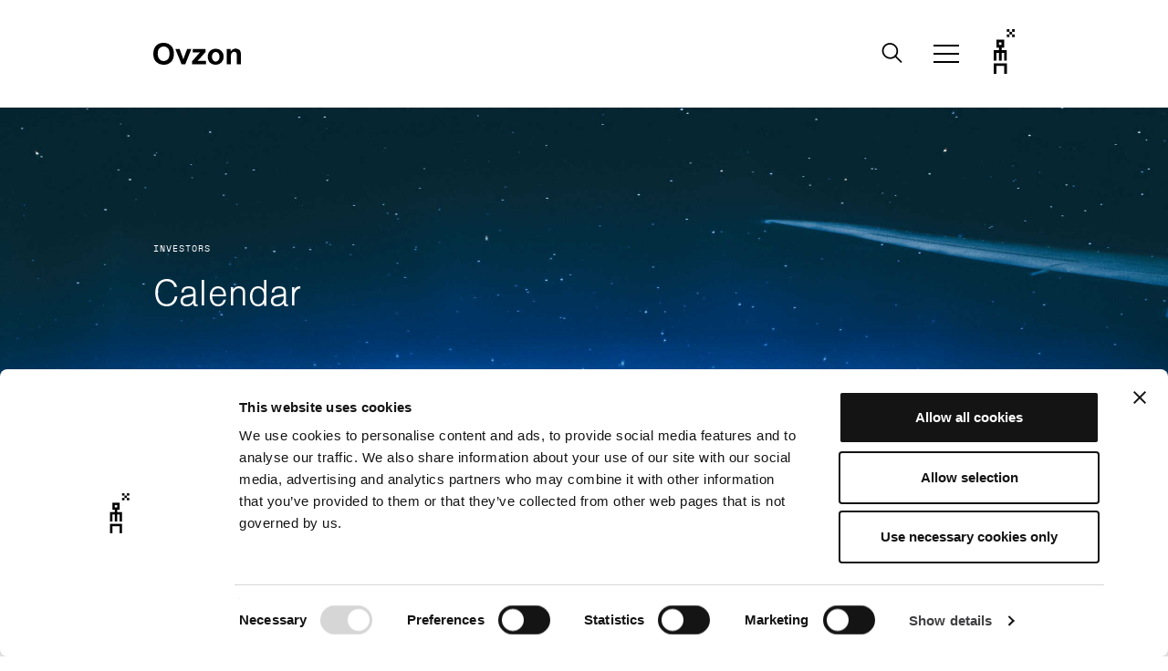

--- FILE ---
content_type: text/html; charset=UTF-8
request_url: https://www.ovzon.com/en/calendar/?showyear=all&event_category=181
body_size: 19866
content:

<!doctype html>
<html lang="en-US">
<head>
        <meta charset="utf-8">
    <meta http-equiv="x-ua-compatible" content="ie=edge">
    <meta name="viewport" content="width=device-width, initial-scale=1">
    <link rel="icon" href="https://www.ovzon.com/en/wp-content/themes/ovzon/dist/images/favicon.png">
    <link href="https://www.ovzon.com/en/wp-content/themes/ovzon/dist/images/apple-touch-icon.png" rel="apple-touch-icon">
    <!--[if IE]><link rel="shortcut icon" href="https://www.ovzon.com/en/wp-content/themes/ovzon/dist/images/favicon.ico"><![endif]-->
    <link rel="manifest" href="https://www.ovzon.com/en/wp-content/themes/ovzon/assets/images/site.webmanifest">
    <link rel="mask-icon" href="https://www.ovzon.com/en/wp-content/themes/ovzon/assets/images/safari-pinned-tab.svg" color="#005bad">
    <meta name="msapplication-TileColor" content="#005bad">
    <meta name="msapplication-TileImage" content="https://www.ovzon.com/en/wp-content/themes/ovzon/assets/images/mstile-150x150.png">
    <meta name="theme-color" content="#ffffff">
    <title>Calendar &#8211; Ovzon</title>
<meta name='robots' content='max-image-preview:large' />
	<style>img:is([sizes="auto" i], [sizes^="auto," i]) { contain-intrinsic-size: 3000px 1500px }</style>
	<script type="text/javascript">
/* <![CDATA[ */
window._wpemojiSettings = {"baseUrl":"https:\/\/s.w.org\/images\/core\/emoji\/16.0.1\/72x72\/","ext":".png","svgUrl":"https:\/\/s.w.org\/images\/core\/emoji\/16.0.1\/svg\/","svgExt":".svg","source":{"concatemoji":"https:\/\/www.ovzon.com\/en\/wp-includes\/js\/wp-emoji-release.min.js?ver=6.8.3"}};
/*! This file is auto-generated */
!function(s,n){var o,i,e;function c(e){try{var t={supportTests:e,timestamp:(new Date).valueOf()};sessionStorage.setItem(o,JSON.stringify(t))}catch(e){}}function p(e,t,n){e.clearRect(0,0,e.canvas.width,e.canvas.height),e.fillText(t,0,0);var t=new Uint32Array(e.getImageData(0,0,e.canvas.width,e.canvas.height).data),a=(e.clearRect(0,0,e.canvas.width,e.canvas.height),e.fillText(n,0,0),new Uint32Array(e.getImageData(0,0,e.canvas.width,e.canvas.height).data));return t.every(function(e,t){return e===a[t]})}function u(e,t){e.clearRect(0,0,e.canvas.width,e.canvas.height),e.fillText(t,0,0);for(var n=e.getImageData(16,16,1,1),a=0;a<n.data.length;a++)if(0!==n.data[a])return!1;return!0}function f(e,t,n,a){switch(t){case"flag":return n(e,"\ud83c\udff3\ufe0f\u200d\u26a7\ufe0f","\ud83c\udff3\ufe0f\u200b\u26a7\ufe0f")?!1:!n(e,"\ud83c\udde8\ud83c\uddf6","\ud83c\udde8\u200b\ud83c\uddf6")&&!n(e,"\ud83c\udff4\udb40\udc67\udb40\udc62\udb40\udc65\udb40\udc6e\udb40\udc67\udb40\udc7f","\ud83c\udff4\u200b\udb40\udc67\u200b\udb40\udc62\u200b\udb40\udc65\u200b\udb40\udc6e\u200b\udb40\udc67\u200b\udb40\udc7f");case"emoji":return!a(e,"\ud83e\udedf")}return!1}function g(e,t,n,a){var r="undefined"!=typeof WorkerGlobalScope&&self instanceof WorkerGlobalScope?new OffscreenCanvas(300,150):s.createElement("canvas"),o=r.getContext("2d",{willReadFrequently:!0}),i=(o.textBaseline="top",o.font="600 32px Arial",{});return e.forEach(function(e){i[e]=t(o,e,n,a)}),i}function t(e){var t=s.createElement("script");t.src=e,t.defer=!0,s.head.appendChild(t)}"undefined"!=typeof Promise&&(o="wpEmojiSettingsSupports",i=["flag","emoji"],n.supports={everything:!0,everythingExceptFlag:!0},e=new Promise(function(e){s.addEventListener("DOMContentLoaded",e,{once:!0})}),new Promise(function(t){var n=function(){try{var e=JSON.parse(sessionStorage.getItem(o));if("object"==typeof e&&"number"==typeof e.timestamp&&(new Date).valueOf()<e.timestamp+604800&&"object"==typeof e.supportTests)return e.supportTests}catch(e){}return null}();if(!n){if("undefined"!=typeof Worker&&"undefined"!=typeof OffscreenCanvas&&"undefined"!=typeof URL&&URL.createObjectURL&&"undefined"!=typeof Blob)try{var e="postMessage("+g.toString()+"("+[JSON.stringify(i),f.toString(),p.toString(),u.toString()].join(",")+"));",a=new Blob([e],{type:"text/javascript"}),r=new Worker(URL.createObjectURL(a),{name:"wpTestEmojiSupports"});return void(r.onmessage=function(e){c(n=e.data),r.terminate(),t(n)})}catch(e){}c(n=g(i,f,p,u))}t(n)}).then(function(e){for(var t in e)n.supports[t]=e[t],n.supports.everything=n.supports.everything&&n.supports[t],"flag"!==t&&(n.supports.everythingExceptFlag=n.supports.everythingExceptFlag&&n.supports[t]);n.supports.everythingExceptFlag=n.supports.everythingExceptFlag&&!n.supports.flag,n.DOMReady=!1,n.readyCallback=function(){n.DOMReady=!0}}).then(function(){return e}).then(function(){var e;n.supports.everything||(n.readyCallback(),(e=n.source||{}).concatemoji?t(e.concatemoji):e.wpemoji&&e.twemoji&&(t(e.twemoji),t(e.wpemoji)))}))}((window,document),window._wpemojiSettings);
/* ]]> */
</script>
<style id='wp-emoji-styles-inline-css' type='text/css'>

	img.wp-smiley, img.emoji {
		display: inline !important;
		border: none !important;
		box-shadow: none !important;
		height: 1em !important;
		width: 1em !important;
		margin: 0 0.07em !important;
		vertical-align: -0.1em !important;
		background: none !important;
		padding: 0 !important;
	}
</style>
<link rel='stylesheet' id='wp-block-library-css' href='https://www.ovzon.com/en/wp-includes/css/dist/block-library/style.min.css?ver=6.8.3' type='text/css' media='all' />
<style id='classic-theme-styles-inline-css' type='text/css'>
/*! This file is auto-generated */
.wp-block-button__link{color:#fff;background-color:#32373c;border-radius:9999px;box-shadow:none;text-decoration:none;padding:calc(.667em + 2px) calc(1.333em + 2px);font-size:1.125em}.wp-block-file__button{background:#32373c;color:#fff;text-decoration:none}
</style>
<style id='global-styles-inline-css' type='text/css'>
:root{--wp--preset--aspect-ratio--square: 1;--wp--preset--aspect-ratio--4-3: 4/3;--wp--preset--aspect-ratio--3-4: 3/4;--wp--preset--aspect-ratio--3-2: 3/2;--wp--preset--aspect-ratio--2-3: 2/3;--wp--preset--aspect-ratio--16-9: 16/9;--wp--preset--aspect-ratio--9-16: 9/16;--wp--preset--color--black: #000000;--wp--preset--color--cyan-bluish-gray: #abb8c3;--wp--preset--color--white: #ffffff;--wp--preset--color--pale-pink: #f78da7;--wp--preset--color--vivid-red: #cf2e2e;--wp--preset--color--luminous-vivid-orange: #ff6900;--wp--preset--color--luminous-vivid-amber: #fcb900;--wp--preset--color--light-green-cyan: #7bdcb5;--wp--preset--color--vivid-green-cyan: #00d084;--wp--preset--color--pale-cyan-blue: #8ed1fc;--wp--preset--color--vivid-cyan-blue: #0693e3;--wp--preset--color--vivid-purple: #9b51e0;--wp--preset--gradient--vivid-cyan-blue-to-vivid-purple: linear-gradient(135deg,rgba(6,147,227,1) 0%,rgb(155,81,224) 100%);--wp--preset--gradient--light-green-cyan-to-vivid-green-cyan: linear-gradient(135deg,rgb(122,220,180) 0%,rgb(0,208,130) 100%);--wp--preset--gradient--luminous-vivid-amber-to-luminous-vivid-orange: linear-gradient(135deg,rgba(252,185,0,1) 0%,rgba(255,105,0,1) 100%);--wp--preset--gradient--luminous-vivid-orange-to-vivid-red: linear-gradient(135deg,rgba(255,105,0,1) 0%,rgb(207,46,46) 100%);--wp--preset--gradient--very-light-gray-to-cyan-bluish-gray: linear-gradient(135deg,rgb(238,238,238) 0%,rgb(169,184,195) 100%);--wp--preset--gradient--cool-to-warm-spectrum: linear-gradient(135deg,rgb(74,234,220) 0%,rgb(151,120,209) 20%,rgb(207,42,186) 40%,rgb(238,44,130) 60%,rgb(251,105,98) 80%,rgb(254,248,76) 100%);--wp--preset--gradient--blush-light-purple: linear-gradient(135deg,rgb(255,206,236) 0%,rgb(152,150,240) 100%);--wp--preset--gradient--blush-bordeaux: linear-gradient(135deg,rgb(254,205,165) 0%,rgb(254,45,45) 50%,rgb(107,0,62) 100%);--wp--preset--gradient--luminous-dusk: linear-gradient(135deg,rgb(255,203,112) 0%,rgb(199,81,192) 50%,rgb(65,88,208) 100%);--wp--preset--gradient--pale-ocean: linear-gradient(135deg,rgb(255,245,203) 0%,rgb(182,227,212) 50%,rgb(51,167,181) 100%);--wp--preset--gradient--electric-grass: linear-gradient(135deg,rgb(202,248,128) 0%,rgb(113,206,126) 100%);--wp--preset--gradient--midnight: linear-gradient(135deg,rgb(2,3,129) 0%,rgb(40,116,252) 100%);--wp--preset--font-size--small: 13px;--wp--preset--font-size--medium: 20px;--wp--preset--font-size--large: 36px;--wp--preset--font-size--x-large: 42px;--wp--preset--spacing--20: 0.44rem;--wp--preset--spacing--30: 0.67rem;--wp--preset--spacing--40: 1rem;--wp--preset--spacing--50: 1.5rem;--wp--preset--spacing--60: 2.25rem;--wp--preset--spacing--70: 3.38rem;--wp--preset--spacing--80: 5.06rem;--wp--preset--shadow--natural: 6px 6px 9px rgba(0, 0, 0, 0.2);--wp--preset--shadow--deep: 12px 12px 50px rgba(0, 0, 0, 0.4);--wp--preset--shadow--sharp: 6px 6px 0px rgba(0, 0, 0, 0.2);--wp--preset--shadow--outlined: 6px 6px 0px -3px rgba(255, 255, 255, 1), 6px 6px rgba(0, 0, 0, 1);--wp--preset--shadow--crisp: 6px 6px 0px rgba(0, 0, 0, 1);}:where(.is-layout-flex){gap: 0.5em;}:where(.is-layout-grid){gap: 0.5em;}body .is-layout-flex{display: flex;}.is-layout-flex{flex-wrap: wrap;align-items: center;}.is-layout-flex > :is(*, div){margin: 0;}body .is-layout-grid{display: grid;}.is-layout-grid > :is(*, div){margin: 0;}:where(.wp-block-columns.is-layout-flex){gap: 2em;}:where(.wp-block-columns.is-layout-grid){gap: 2em;}:where(.wp-block-post-template.is-layout-flex){gap: 1.25em;}:where(.wp-block-post-template.is-layout-grid){gap: 1.25em;}.has-black-color{color: var(--wp--preset--color--black) !important;}.has-cyan-bluish-gray-color{color: var(--wp--preset--color--cyan-bluish-gray) !important;}.has-white-color{color: var(--wp--preset--color--white) !important;}.has-pale-pink-color{color: var(--wp--preset--color--pale-pink) !important;}.has-vivid-red-color{color: var(--wp--preset--color--vivid-red) !important;}.has-luminous-vivid-orange-color{color: var(--wp--preset--color--luminous-vivid-orange) !important;}.has-luminous-vivid-amber-color{color: var(--wp--preset--color--luminous-vivid-amber) !important;}.has-light-green-cyan-color{color: var(--wp--preset--color--light-green-cyan) !important;}.has-vivid-green-cyan-color{color: var(--wp--preset--color--vivid-green-cyan) !important;}.has-pale-cyan-blue-color{color: var(--wp--preset--color--pale-cyan-blue) !important;}.has-vivid-cyan-blue-color{color: var(--wp--preset--color--vivid-cyan-blue) !important;}.has-vivid-purple-color{color: var(--wp--preset--color--vivid-purple) !important;}.has-black-background-color{background-color: var(--wp--preset--color--black) !important;}.has-cyan-bluish-gray-background-color{background-color: var(--wp--preset--color--cyan-bluish-gray) !important;}.has-white-background-color{background-color: var(--wp--preset--color--white) !important;}.has-pale-pink-background-color{background-color: var(--wp--preset--color--pale-pink) !important;}.has-vivid-red-background-color{background-color: var(--wp--preset--color--vivid-red) !important;}.has-luminous-vivid-orange-background-color{background-color: var(--wp--preset--color--luminous-vivid-orange) !important;}.has-luminous-vivid-amber-background-color{background-color: var(--wp--preset--color--luminous-vivid-amber) !important;}.has-light-green-cyan-background-color{background-color: var(--wp--preset--color--light-green-cyan) !important;}.has-vivid-green-cyan-background-color{background-color: var(--wp--preset--color--vivid-green-cyan) !important;}.has-pale-cyan-blue-background-color{background-color: var(--wp--preset--color--pale-cyan-blue) !important;}.has-vivid-cyan-blue-background-color{background-color: var(--wp--preset--color--vivid-cyan-blue) !important;}.has-vivid-purple-background-color{background-color: var(--wp--preset--color--vivid-purple) !important;}.has-black-border-color{border-color: var(--wp--preset--color--black) !important;}.has-cyan-bluish-gray-border-color{border-color: var(--wp--preset--color--cyan-bluish-gray) !important;}.has-white-border-color{border-color: var(--wp--preset--color--white) !important;}.has-pale-pink-border-color{border-color: var(--wp--preset--color--pale-pink) !important;}.has-vivid-red-border-color{border-color: var(--wp--preset--color--vivid-red) !important;}.has-luminous-vivid-orange-border-color{border-color: var(--wp--preset--color--luminous-vivid-orange) !important;}.has-luminous-vivid-amber-border-color{border-color: var(--wp--preset--color--luminous-vivid-amber) !important;}.has-light-green-cyan-border-color{border-color: var(--wp--preset--color--light-green-cyan) !important;}.has-vivid-green-cyan-border-color{border-color: var(--wp--preset--color--vivid-green-cyan) !important;}.has-pale-cyan-blue-border-color{border-color: var(--wp--preset--color--pale-cyan-blue) !important;}.has-vivid-cyan-blue-border-color{border-color: var(--wp--preset--color--vivid-cyan-blue) !important;}.has-vivid-purple-border-color{border-color: var(--wp--preset--color--vivid-purple) !important;}.has-vivid-cyan-blue-to-vivid-purple-gradient-background{background: var(--wp--preset--gradient--vivid-cyan-blue-to-vivid-purple) !important;}.has-light-green-cyan-to-vivid-green-cyan-gradient-background{background: var(--wp--preset--gradient--light-green-cyan-to-vivid-green-cyan) !important;}.has-luminous-vivid-amber-to-luminous-vivid-orange-gradient-background{background: var(--wp--preset--gradient--luminous-vivid-amber-to-luminous-vivid-orange) !important;}.has-luminous-vivid-orange-to-vivid-red-gradient-background{background: var(--wp--preset--gradient--luminous-vivid-orange-to-vivid-red) !important;}.has-very-light-gray-to-cyan-bluish-gray-gradient-background{background: var(--wp--preset--gradient--very-light-gray-to-cyan-bluish-gray) !important;}.has-cool-to-warm-spectrum-gradient-background{background: var(--wp--preset--gradient--cool-to-warm-spectrum) !important;}.has-blush-light-purple-gradient-background{background: var(--wp--preset--gradient--blush-light-purple) !important;}.has-blush-bordeaux-gradient-background{background: var(--wp--preset--gradient--blush-bordeaux) !important;}.has-luminous-dusk-gradient-background{background: var(--wp--preset--gradient--luminous-dusk) !important;}.has-pale-ocean-gradient-background{background: var(--wp--preset--gradient--pale-ocean) !important;}.has-electric-grass-gradient-background{background: var(--wp--preset--gradient--electric-grass) !important;}.has-midnight-gradient-background{background: var(--wp--preset--gradient--midnight) !important;}.has-small-font-size{font-size: var(--wp--preset--font-size--small) !important;}.has-medium-font-size{font-size: var(--wp--preset--font-size--medium) !important;}.has-large-font-size{font-size: var(--wp--preset--font-size--large) !important;}.has-x-large-font-size{font-size: var(--wp--preset--font-size--x-large) !important;}
:where(.wp-block-post-template.is-layout-flex){gap: 1.25em;}:where(.wp-block-post-template.is-layout-grid){gap: 1.25em;}
:where(.wp-block-columns.is-layout-flex){gap: 2em;}:where(.wp-block-columns.is-layout-grid){gap: 2em;}
:root :where(.wp-block-pullquote){font-size: 1.5em;line-height: 1.6;}
</style>
<link rel='stylesheet' id='cryptx-styles-css' href='https://www.ovzon.com/en/wp-content/plugins/cryptx/css/cryptx.css?ver=4.0.4' type='text/css' media='all' />
<link rel='stylesheet' id='sage/css-css' href='https://www.ovzon.com/en/wp-content/themes/ovzon/dist/styles/main-da0caa48da.css' type='text/css' media='all' />
<script type="text/javascript" src="https://www.ovzon.com/en/wp-includes/js/jquery/jquery.min.js?ver=3.7.1" id="jquery-core-js"></script>
<script type="text/javascript" src="https://www.ovzon.com/en/wp-includes/js/jquery/jquery-migrate.min.js?ver=3.4.1" id="jquery-migrate-js"></script>
<script type="text/javascript" src="https://www.ovzon.com/en/wp-content/themes/ovzon/boxes/box-cookie-disclaimer/js/cookie-dismiss.js?v=1768916051&amp;ver=6.8.3" id="cookie_dismiss-js"></script>
<link rel="canonical" href="https://www.ovzon.com/en/calendar/" />
<link rel='shortlink' href='https://www.ovzon.com/en/?p=3236' />
<style>
    body #cpt_info_box{
      display:none!important;
    }
    body #wpadminbar #wp-admin-bar-wp-logo .ab-item .ab-icon:before{
      content: ""!important;
      background: url(https://www.ovzon.com/en/wp-content/plugins/eklips-admin-lang-switcher/eklips.png);
      display: block;
      background-size: 21px;
      width: 21px;
      height: 21px;
    }
    body #wpadminbar #wp-admin-bar-site-name .ab-item:before{
      content: ""!important;
      background: url(https://www.ovzon.com/en/wp-content/plugins/eklips-admin-lang-switcher/flags/en.gif) !important;
      display: block;
      background-size: 16px 11px;
      width: 16px;
      height: 3px;
      margin-top: 8px;
    }

    @media only screen and (max-width: 782px) and (min-width: 600px){
      .wp-admin #wpadminbar #wp-admin-bar-wp-logo .ab-item .ab-icon:before{
        width: 30px;
        height: 30px;
        top: 8px;
        left: 10px;
        background-size: 30px;
      }
      body #wpadminbar #wp-admin-bar-site-name .ab-item:before{
        content: "\f102";
        top: 6px;
        left: 7px;
        background: none!important;
        width: auto;
        height: auto;
        margin-top: 0;
      }
    }

    @media only screen and (max-width: 599px){
      body #wpadminbar #wp-admin-bar-site-name .ab-item:before{
        content: "\f102";
        top: 6px;
        left: 7px;
        background: none!important;
        width: auto;
        height: auto;
        margin-top: 0;
      }
    }

    body .field_type-post_object select{
      width: 100%!important;
    }

    img.blavatar { display: none;}
    #wpadminbar .quicklinks li div.blavatar {display:none;}
    </style><meta name="description" content="Ovzon offers world-leading integrated mobile satellite communications services, SATCOM-as-a-Service, to customers globally. The services combine high throughput satellite networks, mobile satellite terminals, gateway services, and dedicated customer support." />
<meta property="og:title" content="Calendar - Ovzon">
<meta property="og:description" content="Ovzon offers world-leading integrated mobile satellite communications services, SATCOM-as-a-Service, to customers globally. The services combine high throughput satellite networks, mobile satellite terminals, gateway services, and dedicated customer support." />
<meta property="og:image" content="https://www.ovzon.com/en/wp-content/uploads/sites/4/2020/11/ovzon-logo-og-image.jpg">
<meta property="og:type" content="website" />
<meta property="og:site_name" content="Ovzon" />
<meta property="og:url" content="https://www.ovzon.com/en/calendar" />
<meta name="twitter:card" content="summary_large_image">
<meta name="twitter:site" content="@">
<meta name="twitter:title" content="Calendar - Ovzon">
<meta name="twitter:description" content="Ovzon offers world-leading integrated mobile satellite communications services, SATCOM-as-a-Service, to customers globally. The services combine high throughput satellite networks, mobile satellite terminals, gateway services, and dedicated customer support.">
<meta name="twitter:image" content="https://www.ovzon.com/en/wp-content/uploads/sites/4/2020/11/ovzon-logo-og-image.jpg">
     <style>
     #wpadminbar #wp-admin-bar-edaf_tables>.ab-item:before{
     	    content: '\f107';
     	    top: 2px;
     }
     </style>
<script type="text/javascript">
          var ajaxurl = "https://www.ovzon.com/en/wp-admin/admin-ajax.php";
        </script>    <script id="Cookiebot" src="https://consent.cookiebot.eu/uc.js" data-cbid="14a0c8e5-c3b0-496e-bbea-b74a37de8a77" data-blockingmode="auto" type="text/javascript"></script>
        <!-- Google Tag Manager -->
    <script>(function(w,d,s,l,i){w[l]=w[l]||[];w[l].push({'gtm.start':
            new Date().getTime(),event:'gtm.js'});var f=d.getElementsByTagName(s)[0],
          j=d.createElement(s),dl=l!='dataLayer'?'&l='+l:'';j.async=true;j.src=
          'https://www.googletagmanager.com/gtm.js?id='+i+dl;f.parentNode.insertBefore(j,f);
      })(window,document,'script','dataLayer','GTM-TN57CZ3');</script>
    <!-- End Google Tag Manager -->
    </head>
<body class="wp-singular post-template-default single single-post postid-3236 single-format-standard wp-theme-ovzon special-calendar have-social-module no-slider has-hero wide has-bottom-layout no-sidebar-right no-sidebar-left no-top-image">
    <!-- Google Tag Manager (noscript) -->
    <noscript><iframe src="https://www.googletagmanager.com/ns.html?id=GTM-TN57CZ3"
                      height="0" width="0" style="display:none;visibility:hidden"></iframe></noscript>
    <!-- End Google Tag Manager (noscript) -->
    <!--[if IE]>
<div class="alert alert-warning">
    You are using an <strong>outdated</strong> browser. Please <a href="http://browsehappy.com/">upgrade your
    browser</a> to improve your experience.</div>
<![endif]-->
<header class="header">
    <div class="container">
        <div class="header-left">

            <div id="logo" class="logo">
                <a href="https://www.ovzon.com/en/" rel="nofollow">
                    <svg xmlns="http://www.w3.org/2000/svg" xmlns:xlink="http://www.w3.org/1999/xlink" width="96.01"
                         height="24.27" viewBox="0 0 96.01 24.27">
                        <title>Ovzon logo</title>
                        <g clip-path="url(#a)">
                            <path d="M11.35,24.25a11,11,0,0,1-8.28-3.19C1,18.94,0,16,0,12.27a14.89,14.89,0,0,1,1.07-6A11.13,11.13,0,0,1,3.24,3a9.1,9.1,0,0,1,3-2.11,12.86,12.86,0,0,1,5-.93,11,11,0,0,1,8.26,3.22c2.05,2.13,3.1,5.14,3.1,8.94s-1,6.76-3.07,8.89A10.89,10.89,0,0,1,11.35,24.25Zm0-20.2a6.05,6.05,0,0,0-4.7,2C5.45,7.39,4.85,9.43,4.85,12.11a8.88,8.88,0,0,0,1.83,6,6,6,0,0,0,4.65,2.05,5.94,5.94,0,0,0,4.63-2c1.2-1.35,1.8-3.41,1.8-6.12S17.17,7.34,16,6a5.92,5.92,0,0,0-4.67-2ZM68.42,24.24a9.9,9.9,0,0,1-4.44-1,7.34,7.34,0,0,1-3.21-3.1,10.45,10.45,0,0,1-1.1-5,9.41,9.41,0,0,1,1.1-4.34,7.7,7.7,0,0,1,3.12-3.2,9.28,9.28,0,0,1,4.5-1.1A8.47,8.47,0,0,1,74.67,9a8.68,8.68,0,0,1,2.45,6.33,8.82,8.82,0,0,1-2.47,6.39,8.4,8.4,0,0,1-6.23,2.54Zm0-14.1a3.79,3.79,0,0,0-2.94,1.35,5.7,5.7,0,0,0-1.2,3.87,5.7,5.7,0,0,0,1.2,3.87,3.89,3.89,0,0,0,5.48.4,5,5,0,0,0,.4-.4,5.71,5.71,0,0,0,1.18-3.9,5.65,5.65,0,0,0-1.18-3.84A3.82,3.82,0,0,0,68.4,10.14ZM85.06,23.85H80.59v-17h4.16v2.5A6.9,6.9,0,0,1,93,7a4.52,4.52,0,0,1,1.86,1.37,4.9,4.9,0,0,1,.87,1.88,14,14,0,0,1,.25,3V23.85H91.53V15.18a13.75,13.75,0,0,0-.29-3.56,2.55,2.55,0,0,0-.93-1.26,2.68,2.68,0,0,0-1.56-.44,3.53,3.53,0,0,0-2.08.64,3.25,3.25,0,0,0-1.26,1.7,14.62,14.62,0,0,0-.35,3.9v7.69Zm-27.36,0H42.61v-3.5L49,13c1-1.19,1.81-2,2.3-2.54-.53,0-1.22.05-2,.06l-6,0V6.86h14v3.19l-6.46,7.48L48.47,20c1.26-.07,2-.11,2.31-.11H57.7v4ZM35,23.85h-4l-6.81-17h4.69L32,15.53l.93,2.9c.23-.71.4-1.21.46-1.45.16-.51.32-1,.48-1.44l3.21-8.67h4.6L35,23.85Z"
                                  transform="translate(0.01 0.01)" fill="#fff"/>
                        </g>
                    </svg>
                </a>
            </div>

        </div>

        
        <div class="header-right">
            
            <button type="button" id="search-btn"></button>

            <button type="button" name="button" id="drop-menu-btn" aria-haspopup="menu"
                    aria-label="Mobile menu" aria-expanded="false">
                <span>
                    <span></span>
                    <span></span>
                </span>
            </button>

            <div class="ovzon-man">
                <svg xmlns="http://www.w3.org/2000/svg" width="23.324" height="49.48" viewBox="0 0 23.324 49.48">
                    <g id="ovzon_man" data-name="ovzon man" transform="translate(0 0)">
                        <path id="Fill_1" data-name="Fill 1"
                              d="M8.747,23.286H5.83V14.552H2.916v8.733H0V11.641H5.83V8.731H2.916V0h8.746V8.731H8.747v2.91h5.83V23.284H11.662V14.552H8.747v8.733ZM5.83,2.911V5.822H8.746V2.911Z"
                              transform="translate(0 11.644)" fill="#fff"/>
                        <path id="Fill_2" data-name="Fill 2" d="M0,0V11.641H2.916V2.911h8.745v8.73h2.917V0Z"
                              transform="translate(0 37.84)" fill="#fff"/>
                        <path id="Fill_3" data-name="Fill 3" d="M0,2.911H2.916V0H0Z" transform="translate(14.578 5.822)"
                              fill="#fff"/>
                        <path id="Fill_4" data-name="Fill 4" d="M0,2.911H2.915V0H0Z" transform="translate(20.409 5.822)"
                              fill="#fff"/>
                        <path id="Fill_5" data-name="Fill 5" d="M0,2.911H2.915V0H0Z" transform="translate(14.577 0)"
                              fill="#fff"/>
                        <path id="Fill_6" data-name="Fill 6" d="M0,2.911H2.915V0H0Z" transform="translate(20.409 0)"
                              fill="#fff"/>
                        <path id="Fill_7" data-name="Fill 7" d="M0,2.911H2.916V0H0Z" transform="translate(17.493 2.911)"
                              fill="#fff"/>
                    </g>
                </svg>
            </div>
        </div>

    </div>
</header>

<nav class="nav-primary drop-menu">
    <div class="container drop-menu-container">
        <div class="menu-top-navigation-container">
            


        <ul id="menu-top-navigation" class="nav main-nav megamenu-container">

            
        
            <li class="megamenu-item menu-item menu-item-type-taxonomy menu-item-object-category menu-item-0 main-menu-item current-blog-id-4 has-submenu has-columns">
                                    <a class="main-menu-link menu-link have-link"
                                             href="https://www.ovzon.com/en/section/satcom-as-a-service-offerings/"><span>SATCOM-as-a-Service offerings</span>                    </a>
                    
                        
                    
<!--                    <span class="expander"></span>-->
                    <div class="sub_dropdown_wrap no-module">
                        <div class="sub_dropdown_wrapper">


                            
                            <div class="sub-menu-container">


                                
<!--                                <div class="sub-menu-title">--><!--<div class="close-menu"></div></div>-->

                                
                                                            <ul class="clearfix items-container sub_dropdown" data-mh="menu-item">
                                    <li class="menu-item-description"></li>
                                                                        
                                        <li class="mega_columns col-1 column-container"
                                            data-mh="column-divider">

                                            
        
        <div class="menu-item menu-item-column menu-item-depth-0 menu-item-type-custom menu-item-object-custom menu-item--1 0">

                                <a class="menu-link have-link"
                                             href="https://www.ovzon.com/en/section/satcom-as-a-service-offerings/#ovzon-orion-1"><span>Ovzon Orion</span>                    </a>
                    
        
            
        </div>

    
        <div class="menu-item menu-item-column menu-item-depth-0 menu-item-type-custom menu-item-object-custom menu-item-1 0">

                                <a class="menu-link have-link"
                                             href="https://www.ovzon.com/en/section/satcom-as-a-service-offerings/#ovzon-pegasus-1"><span>Ovzon Pegasus</span>                    </a>
                    
        
            
        </div>

    
        <div class="menu-item menu-item-column menu-item-depth-0 menu-item-type-custom menu-item-object-custom menu-item-2 0">

                                <a class="menu-link have-link"
                                             href="https://www.ovzon.com/en/section/satcom-as-a-service-offerings/#ovzon-hero-1"><span>Ovzon Hero</span>                    </a>
                    
        
            
        </div>

    
        <div class="menu-item menu-item-column menu-item-depth-0 menu-item-type-custom menu-item-object-custom menu-item-3 0">

                                <a class="menu-link have-link"
                                             href="https://www.ovzon.com/en/section/satcom-as-a-service-offerings/#ovzon-go-1"><span>Ovzon Go</span>                    </a>
                    
        
            
        </div>

    
        <div class="menu-item menu-item-column menu-item-depth-0 menu-item-type-custom menu-item-object-custom menu-item-4 0">

                                <a class="menu-link have-link"
                                             href="https://www.ovzon.com/en/section/satcom-as-a-service-offerings/#ovzon-plus-1"><span>Ovzon Plus</span>                    </a>
                    
        
            
        </div>

    
        
                                        </li>
                                                                    </ul>
                                                        </div>
                        </div>
                    </div>
                                                <ul class="sub-main-items">
        
            <li class="megamenu-item menu-item menu-item-type-taxonomy menu-item-object-category menu-item-1 main-menu-item current-blog-id-4">
                                    <a class="main-menu-link menu-link have-link"
                                             href="https://www.ovzon.com/en/section/ovzon-3/"><span>Ovzon 3</span>                    </a>
                    
                                                                                    </li>
        
    </ul><ul class="sub-main-items">
        
            <li class="megamenu-item menu-item menu-item-type-taxonomy menu-item-object-category menu-item-2 main-menu-item current-blog-id-4">
                                    <a class="main-menu-link menu-link have-link"
                                             href="https://www.ovzon.com/en/section/ovzon-3-launch/"><span>Ovzon 3 Launch</span>                    </a>
                    
                                                                                    </li>
        
    </ul><ul class="sub-main-items">
        
            <li class="megamenu-item menu-item menu-item-type-taxonomy menu-item-object-category menu-item-3 main-menu-item current-blog-id-4 has-submenu has-columns">
                                    <a class="main-menu-link menu-link have-link"
                                             href="https://www.ovzon.com/en/section/ovzon-terminals/"><span>Ovzon Terminals</span>                    </a>
                    
                        
                    
<!--                    <span class="expander"></span>-->
                    <div class="sub_dropdown_wrap no-module">
                        <div class="sub_dropdown_wrapper">


                            
                            <div class="sub-menu-container">


                                
<!--                                <div class="sub-menu-title">--><!--<div class="close-menu"></div></div>-->

                                
                                                            <ul class="clearfix items-container sub_dropdown" data-mh="menu-item">
                                    <li class="menu-item-description"></li>
                                                                        
                                        <li class="mega_columns col-1 column-container"
                                            data-mh="column-divider">

                                            
        
        <div class="menu-item menu-item-column menu-item-depth-0 menu-item-type-taxonomy menu-item-object-category menu-item--1 0">

                                <a class="menu-link have-link"
                                             href="https://www.ovzon.com/en/section/ovzon-terminals/ovzon-otp-t7/"><span>Ovzon T7 OTP</span>                    </a>
                    
        
            
        </div>

    
        <div class="menu-item menu-item-column menu-item-depth-0 menu-item-type-taxonomy menu-item-object-category menu-item-1 0">

                                <a class="menu-link have-link"
                                             href="https://www.ovzon.com/en/section/ovzon-terminals/ovzon-otp-t6/"><span>Ovzon T6 OTP</span>                    </a>
                    
        
            
        </div>

    
        <div class="menu-item menu-item-column menu-item-depth-0 menu-item-type-taxonomy menu-item-object-category menu-item-2 0">

                                <a class="menu-link have-link"
                                             href="https://www.ovzon.com/en/section/ovzon-terminals/ovzon-p20-otm/"><span>Ovzon P20 OTM</span>                    </a>
                    
        
            
        </div>

    
        <div class="menu-item menu-item-column menu-item-depth-0 menu-item-type-taxonomy menu-item-object-category menu-item-3 0">

                                <a class="menu-link have-link"
                                             href="https://www.ovzon.com/en/section/ovzon-terminals/ovzon-p30-otm/"><span>Ovzon P30 OTM</span>                    </a>
                    
        
            
        </div>

    
        
                                        </li>
                                                                    </ul>
                                                        </div>
                        </div>
                    </div>
                                                                            </li>
        
    </ul><ul class="sub-main-items">
        
            <li class="megamenu-item menu-item menu-item-type-taxonomy menu-item-object-category menu-item-4 main-menu-item current-blog-id-4">
                                    <a class="main-menu-link menu-link have-link"
                                             href="https://www.ovzon.com/en/section/our-partners/"><span>Our Partners</span>                    </a>
                    
                                                                                    </li>
        
    </ul>                            </li>
                        
            <li class="megamenu-item menu-item menu-item-type-taxonomy menu-item-object-category menu-item-5 main-menu-item current-blog-id-4 has-submenu has-columns">
                                    <a class="main-menu-link menu-link have-link"
                                             href="https://www.ovzon.com/en/section/applications/"><span>Applications</span>                    </a>
                    
                        
                    
<!--                    <span class="expander"></span>-->
                    <div class="sub_dropdown_wrap no-module">
                        <div class="sub_dropdown_wrapper">


                            
                            <div class="sub-menu-container">


                                
<!--                                <div class="sub-menu-title">--><!--<div class="close-menu"></div></div>-->

                                
                                                            <ul class="clearfix items-container sub_dropdown" data-mh="menu-item">
                                    <li class="menu-item-description"></li>
                                                                        
                                        <li class="mega_columns col-1 column-container"
                                            data-mh="column-divider">

                                            
        
        <div class="menu-item menu-item-column menu-item-depth-0 menu-item-type-taxonomy menu-item-object-category menu-item--1 0">

                                <a class="menu-link have-link"
                                             href="https://www.ovzon.com/en/section/applications/government-applications/"><span>Government Applications</span>                    </a>
                    
        
            
        </div>

    
        <div class="menu-item menu-item-column menu-item-depth-0 menu-item-type-taxonomy menu-item-object-category menu-item-1 0">

                                <a class="menu-link have-link"
                                             href="https://www.ovzon.com/en/section/applications/commercial/"><span>Commercial Applications</span>                    </a>
                    
        
            
        </div>

    
        
                                        </li>
                                                                    </ul>
                                                        </div>
                        </div>
                    </div>
                                                <ul class="sub-main-items">
        
            <li class="megamenu-item menu-item menu-item-type-taxonomy menu-item-object-category menu-item-6 main-menu-item current-blog-id-4 has-submenu has-columns">
                                    <a class="main-menu-link menu-link have-link"
                                             href="https://www.ovzon.com/en/section/about-ovzon/"><span>About Ovzon</span>                    </a>
                    
                        
                    
<!--                    <span class="expander"></span>-->
                    <div class="sub_dropdown_wrap no-module">
                        <div class="sub_dropdown_wrapper">


                            
                            <div class="sub-menu-container">


                                
<!--                                <div class="sub-menu-title">--><!--<div class="close-menu"></div></div>-->

                                
                                                            <ul class="clearfix items-container sub_dropdown" data-mh="menu-item">
                                    <li class="menu-item-description"></li>
                                                                        
                                        <li class="mega_columns col-1 column-container"
                                            data-mh="column-divider">

                                            
        
        <div class="menu-item menu-item-column menu-item-depth-0 menu-item-type-post menu-item-object-post menu-item--1 0">

                                <a class="menu-link have-link"
                                             href="https://www.ovzon.com/en/company-in-brief/"><span>Company in brief</span>                    </a>
                    
        
            
        </div>

    
        <div class="menu-item menu-item-column menu-item-depth-0 menu-item-type-post menu-item-object-post menu-item-1 0">

                                <a class="menu-link have-link"
                                             href="https://www.ovzon.com/en/strategy/"><span>Strategy</span>                    </a>
                    
        
            
        </div>

    
        <div class="menu-item menu-item-column menu-item-depth-0 menu-item-type-post menu-item-object-post menu-item-2 0">

                                <a class="menu-link have-link"
                                             href="https://www.ovzon.com/en/organization/"><span>Organization</span>                    </a>
                    
        
            
        </div>

    
        <div class="menu-item menu-item-column menu-item-depth-0 menu-item-type-post menu-item-object-post menu-item-3 0">

                                <a class="menu-link have-link"
                                             href="https://www.ovzon.com/en/iso-9001_2015-certification/"><span>ISO 9001:2015 Certification</span>                    </a>
                    
        
            
        </div>

    
        <div class="menu-item menu-item-column menu-item-depth-0 menu-item-type-post menu-item-object-post menu-item-4 0">

                                <a class="menu-link have-link"
                                             href="https://www.ovzon.com/en/career/"><span>Career</span>                    </a>
                    
        
            
        </div>

    
        
                                        </li>
                                                                    </ul>
                                                        </div>
                        </div>
                    </div>
                                                                            </li>
        
    </ul>                            </li>
                        
            <li class="megamenu-item menu-item menu-item-type-custom menu-item-object-custom menu-item-7 main-menu-item current-blog-id-4 has-submenu has-columns">
                                    <a class="main-menu-link menu-link have-link"
                                             href="https://www.ovzon.com/en/section/sustainability-in-space/"><span>Sustainability</span>                    </a>
                    
                        
                    
<!--                    <span class="expander"></span>-->
                    <div class="sub_dropdown_wrap no-module">
                        <div class="sub_dropdown_wrapper">


                            
                            <div class="sub-menu-container">


                                
<!--                                <div class="sub-menu-title">--><!--<div class="close-menu"></div></div>-->

                                
                                                            <ul class="clearfix items-container sub_dropdown" data-mh="menu-item">
                                    <li class="menu-item-description"></li>
                                                                        
                                        <li class="mega_columns col-1 column-container"
                                            data-mh="column-divider">

                                            
        
        <div class="menu-item menu-item-column menu-item-depth-0 menu-item-type-taxonomy menu-item-object-category menu-item--1 0">

                                <a class="menu-link have-link"
                                             href="https://www.ovzon.com/en/section/sustainability-at-ovzon/"><span>Sustainability at Ovzon</span>                    </a>
                    
        
            
        </div>

    
        <div class="menu-item menu-item-column menu-item-depth-0 menu-item-type-taxonomy menu-item-object-category menu-item-1 0">

                                <a class="menu-link have-link"
                                             href="https://www.ovzon.com/en/section/sustainability-at-ovzon/focus-areas/"><span>Focus areas</span>                    </a>
                    
        
            
        </div>

    
        <div class="menu-item menu-item-column menu-item-depth-0 menu-item-type-taxonomy menu-item-object-category menu-item-2 0">

                                <a class="menu-link have-link"
                                             href="https://www.ovzon.com/en/section/sustainability-at-ovzon/environmental-responsibility/"><span>Environmental responsibility</span>                    </a>
                    
        
            
        </div>

    
        <div class="menu-item menu-item-column menu-item-depth-0 menu-item-type-taxonomy menu-item-object-category menu-item-3 0">

                                <a class="menu-link have-link"
                                             href="https://www.ovzon.com/en/section/sustainability-at-ovzon/space-debris/"><span>Space debris</span>                    </a>
                    
        
            
        </div>

    
        <div class="menu-item menu-item-column menu-item-depth-0 menu-item-type-taxonomy menu-item-object-category menu-item-4 0">

                                <a class="menu-link have-link"
                                             href="https://www.ovzon.com/en/section/sustainability-at-ovzon/social-responsibility/"><span>Social responsibility</span>                    </a>
                    
        
            
        </div>

    
        <div class="menu-item menu-item-column menu-item-depth-0 menu-item-type-taxonomy menu-item-object-category menu-item-5 0">

                                <a class="menu-link have-link"
                                             href="https://www.ovzon.com/en/section/sustainability-at-ovzon/an-attractive-employer/"><span>An attractive employer</span>                    </a>
                    
        
            
        </div>

    
        <div class="menu-item menu-item-column menu-item-depth-0 menu-item-type-taxonomy menu-item-object-category menu-item-6 0">

                                <a class="menu-link have-link"
                                             href="https://www.ovzon.com/en/section/sustainability-at-ovzon/responsible-business/"><span>Responsible business</span>                    </a>
                    
        
            
        </div>

    
        
                                        </li>
                                                                    </ul>
                                                        </div>
                        </div>
                    </div>
                                                <ul class="sub-main-items">
        
            <li class="megamenu-item menu-item menu-item-type-taxonomy menu-item-object-category menu-item-8 main-menu-item current-blog-id-4 has-submenu has-columns">
                                    <a class="main-menu-link menu-link have-link"
                                             href="https://www.ovzon.com/en/section/resources/"><span>Resources</span>                    </a>
                    
                        
                    
<!--                    <span class="expander"></span>-->
                    <div class="sub_dropdown_wrap no-module">
                        <div class="sub_dropdown_wrapper">


                            
                            <div class="sub-menu-container">


                                
<!--                                <div class="sub-menu-title">--><!--<div class="close-menu"></div></div>-->

                                
                                                            <ul class="clearfix items-container sub_dropdown" data-mh="menu-item">
                                    <li class="menu-item-description"></li>
                                                                        
                                        <li class="mega_columns col-1 column-container"
                                            data-mh="column-divider">

                                            
        
        <div class="menu-item menu-item-column menu-item-depth-0 menu-item-type-taxonomy menu-item-object-category menu-item--1 0">

                                <a class="menu-link have-link"
                                             href="https://www.ovzon.com/en/section/resources/knowledge-center/"><span>Knowledge center</span>                    </a>
                    
        
            
        </div>

    
        <div class="menu-item menu-item-column menu-item-depth-0 menu-item-type-post menu-item-object-post menu-item-1 0">

                                <a class="menu-link have-link"
                                             href="https://www.ovzon.com/en/ovzon-3-makes-higher-data-speeds-and-new-services-possible/"><span>The story of Ovzon 3</span>                    </a>
                    
        
            
        </div>

    
        
                                        </li>
                                                                    </ul>
                                                        </div>
                        </div>
                    </div>
                                                                            </li>
        
    </ul>                            </li>
                        
            <li class="megamenu-item menu-item menu-item-type-taxonomy menu-item-object-category menu-item-9 main-menu-item current-menu-item current-blog-id-4 has-submenu has-columns">
                                    <a class="main-menu-link menu-link have-link"
                                             href="https://www.ovzon.com/en/section/investors/"><span>Investors</span>                    </a>
                    
                        
                    
<!--                    <span class="expander"></span>-->
                    <div class="sub_dropdown_wrap no-module">
                        <div class="sub_dropdown_wrapper">


                            
                            <div class="sub-menu-container">


                                
<!--                                <div class="sub-menu-title">--><!--<div class="close-menu"></div></div>-->

                                
                                                            <ul class="clearfix items-container sub_dropdown" data-mh="menu-item">
                                    <li class="menu-item-description"></li>
                                                                        
                                        <li class="mega_columns col-1 column-container"
                                            data-mh="column-divider">

                                            
        
        <div class="menu-item menu-item-column menu-item-depth-0 menu-item-type-custom menu-item-object-custom menu-item--1 0">

                                <a target="_blank" class="menu-link have-link"
                                             href="https://ovzon.events.inderes.com/cmd-2025/"><span>Capital Markets Day 2025</span>                    </a>
                    
        
            
        </div>

    
        <div class="menu-item menu-item-column menu-item-depth-0 menu-item-type-post menu-item-object-post menu-item-1 has_subitems 0">

                                <a class="menu-link have-link"
                                             href="https://www.ovzon.com/en/the-share/"><span>The share</span>                    </a>
                    
                    <span class="expander"></span>
        
                            <div class="item-children">
                    
        
        <div class="menu-item menu-item-column menu-item-depth-1 menu-item-type-post menu-item-object-post menu-item-2 1">

                                <a class="menu-link have-link"
                                             href="https://www.ovzon.com/en/share-capital-development/"><span>Share capital development</span>                    </a>
                    
        
            
        </div>

    
        <div class="menu-item menu-item-column menu-item-depth-1 menu-item-type-post menu-item-object-post menu-item-3 1">

                                <a class="menu-link have-link"
                                             href="https://www.ovzon.com/en/dividend-dividend-policy/"><span>Dividend & dividend policy</span>                    </a>
                    
        
            
        </div>

    
        <div class="menu-item menu-item-column menu-item-depth-1 menu-item-type-post menu-item-object-post menu-item-4 1">

                                <a class="menu-link have-link"
                                             href="https://www.ovzon.com/en/ownership-structure/"><span>Ownership structure</span>                    </a>
                    
        
            
        </div>

    
        <div class="menu-item menu-item-column menu-item-depth-1 menu-item-type-post menu-item-object-post menu-item-5 1">

                                <a class="menu-link have-link"
                                             href="https://www.ovzon.com/en/analyst-coverage/"><span>Analyst coverage</span>                    </a>
                    
        
            
        </div>

    
                        </div>
            
        </div>

    
        
                                        </li>
                                    
                                        <li class="mega_columns col-2 column-container"
                                            data-mh="column-divider">

                                            
        
        <div class="menu-item menu-item-column menu-item-depth-0 menu-item-type-taxonomy menu-item-object-category menu-item--1 0">

                                <a class="menu-link have-link"
                                             href="https://www.ovzon.com/en/section/investors/financial-reports-presentations/"><span>Financial reports & presentations</span>                    </a>
                    
        
            
        </div>

    
        <div class="menu-item menu-item-column menu-item-depth-0 menu-item-type-taxonomy menu-item-object-category menu-item-1 0">

                                <a class="menu-link have-link"
                                             href="https://www.ovzon.com/en/section/investors/press-releases/"><span>Press releases</span>                    </a>
                    
        
            
        </div>

    
        <div class="menu-item menu-item-column menu-item-depth-0 menu-item-type-post menu-item-object-post menu-item-2 current-menu-item 0">

                                <a class="current-menu-link menu-link have-link"
                                             href="https://www.ovzon.com/en/calendar/"><span>Financial calendar</span>                    </a>
                    
        
            
        </div>

    
        <div class="menu-item menu-item-column menu-item-depth-0 menu-item-type-post menu-item-object-post menu-item-3 0">

                                <a class="menu-link have-link"
                                             href="https://www.ovzon.com/en/prospectus-investors/"><span>Prospectus</span>                    </a>
                    
        
            
        </div>

    
        <div class="menu-item menu-item-column menu-item-depth-0 menu-item-type-post menu-item-object-post menu-item-4 0">

                                <a class="menu-link have-link"
                                             href="https://www.ovzon.com/en/ir-contact/"><span>IR contacts</span>                    </a>
                    
        
            
        </div>

    
        
                                        </li>
                                                                    </ul>
                                                        </div>
                        </div>
                    </div>
                                                <ul class="sub-main-items">
        
            <li class="megamenu-item menu-item menu-item-type-post menu-item-object-post menu-item-10 main-menu-item current-blog-id-4">
                                    <a class="main-menu-link menu-link have-link"
                                             href="https://www.ovzon.com/en/subscribe-to-news/"><span>Subscribe to news</span>                    </a>
                    
                                                                                    </li>
        
    </ul>                            </li>
                        
            <li class="megamenu-item menu-item menu-item-type-taxonomy menu-item-object-category menu-item-11 main-menu-item current-blog-id-4 has-submenu has-columns">
                                    <a class="main-menu-link menu-link have-link"
                                             href="https://www.ovzon.com/en/section/governance/"><span>Governance</span>                    </a>
                    
                        
                    
<!--                    <span class="expander"></span>-->
                    <div class="sub_dropdown_wrap no-module">
                        <div class="sub_dropdown_wrapper">


                            
                            <div class="sub-menu-container">


                                
<!--                                <div class="sub-menu-title">--><!--<div class="close-menu"></div></div>-->

                                
                                                            <ul class="clearfix items-container sub_dropdown" data-mh="menu-item">
                                    <li class="menu-item-description"></li>
                                                                        
                                        <li class="mega_columns col-1 column-container"
                                            data-mh="column-divider">

                                            
        
        <div class="menu-item menu-item-column menu-item-depth-0 menu-item-type-post menu-item-object-post menu-item--1 0">

                                <a class="menu-link have-link"
                                             href="https://www.ovzon.com/en/corporate-governance-reports/"><span>Corporate governance reports</span>                    </a>
                    
        
            
        </div>

    
        <div class="menu-item menu-item-column menu-item-depth-0 menu-item-type-post menu-item-object-post menu-item-1 0">

                                <a class="menu-link have-link"
                                             href="https://www.ovzon.com/en/general-meeting/"><span>General meeting</span>                    </a>
                    
        
            
        </div>

    
        <div class="menu-item menu-item-column menu-item-depth-0 menu-item-type-taxonomy menu-item-object-category menu-item-2 0">

                                <a class="menu-link have-link"
                                             href="https://www.ovzon.com/en/section/governance/general-meetings/"><span>General Meetings</span>                    </a>
                    
        
            
        </div>

    
        
                                        </li>
                                    
                                        <li class="mega_columns col-2 column-container"
                                            data-mh="column-divider">

                                            
        
        <div class="menu-item menu-item-column menu-item-depth-0 menu-item-type-post menu-item-object-post menu-item--1 0">

                                <a class="menu-link have-link"
                                             href="https://www.ovzon.com/en/nomination-committee/"><span>Nomination committee</span>                    </a>
                    
        
            
        </div>

    
        <div class="menu-item menu-item-column menu-item-depth-0 menu-item-type-post menu-item-object-post menu-item-1 0">

                                <a class="menu-link have-link"
                                             href="https://www.ovzon.com/en/board/"><span>Board</span>                    </a>
                    
        
            
        </div>

    
        <div class="menu-item menu-item-column menu-item-depth-0 menu-item-type-post menu-item-object-post menu-item-2 0">

                                <a class="menu-link have-link"
                                             href="https://www.ovzon.com/en/management-corporate-governance/"><span>Management</span>                    </a>
                    
        
            
        </div>

    
        
                                        </li>
                                    
                                        <li class="mega_columns col-3 column-container"
                                            data-mh="column-divider">

                                            
        
        <div class="menu-item menu-item-column menu-item-depth-0 menu-item-type-post menu-item-object-post menu-item--1 0">

                                <a class="menu-link have-link"
                                             href="https://www.ovzon.com/en/remuneration/"><span>Remuneration</span>                    </a>
                    
        
            
        </div>

    
        <div class="menu-item menu-item-column menu-item-depth-0 menu-item-type-post menu-item-object-post menu-item-1 0">

                                <a class="menu-link have-link"
                                             href="https://www.ovzon.com/en/auditor/"><span>Auditor</span>                    </a>
                    
        
            
        </div>

    
        <div class="menu-item menu-item-column menu-item-depth-0 menu-item-type-post menu-item-object-post menu-item-2 0">

                                <a class="menu-link have-link"
                                             href="https://www.ovzon.com/en/articles-of-association/"><span>Articles of association</span>                    </a>
                    
        
            
        </div>

    
        
                                        </li>
                                                                    </ul>
                                                        </div>
                        </div>
                    </div>
                                                <ul class="sub-main-items">
        
            <li class="megamenu-item menu-item menu-item-type-taxonomy menu-item-object-category menu-item-12 main-menu-item current-blog-id-4">
                                    <a class="main-menu-link menu-link have-link"
                                             href="https://www.ovzon.com/en/section/bolagsstyrning/"><span>Governance (Swedish version)</span>                    </a>
                    
                                                                                    </li>
        
    </ul><ul class="sub-main-items">
        
            <li class="megamenu-item menu-item menu-item-type-taxonomy menu-item-object-category menu-item-13 main-menu-item current-blog-id-4">
                                    <a class="main-menu-link menu-link have-link"
                                             href="https://www.ovzon.com/en/section/contacts/"><span>Contacts</span>                    </a>
                    
                                                                                    </li>
        
    </ul>                            </li>
                        
    
        </ul>
                </div>
    </div>
    <div class="search-overlay">
        <div class="container">
            
    <form role="search" method="get" class="search-form" action="https://www.ovzon.com/en/">
        <label>
            <span class="screen-reader-text">Search for:</span>
            <input id="searchForm" type="search" class="search-field"
                   placeholder="Search"
                   value="" name="s"/>
           <button type="submit" class="search-button" aria-label="Search button"></button>
            <button type="button" class="clear-search" onclick="jQuery('.search-field').val('')">Clear search</button>
        </label>
    </form>
        </div>
    </div>
</nav>

<div id="content" class="content-wrap">

    
    <div class="page-header title-white"     style="background-image: url('https://www.ovzon.com/en/wp-content/uploads/sites/4/2020/10/ovzon-1055248084-copy-2-1-scaled.jpg')";
>
        <div class="container">
                                                <div class="section-title">Investors</div>
                            
                        
            
                <h1>Calendar</h1>
            
            
                    </div>
    </div>

        
    <div class="wrap container" role="document">

        <div class="content row">
            <main class="main">

                <div class="main-content">

                    	
                    <div class="main-content-wrapper">



                        <article class="post-3236 post type-post status-publish format-standard hentry category-investors">

    <div class="content-container">
        <div class="content-inner">
            <div class="entry-content">
                            </div>
        </diV>
    </div>
    
    <div class="cat-filters count-2"><div><div class="single_filter"><div aria-haspopup="listbox" class="dropdown year_select_container has_items" tabindex="0" aria-expanded="false"><span class="active_year_item">All years</span><ul id="showyear" class="year_sel" name="showyear"><li role="option"  value="upcoming"><a href="/en/calendar/?showyear=upcoming&amp;event_category=181">Upcoming events</a></li><li role="option" value="2026"><a href="/en/calendar/?showyear=2026&amp;event_category=181">2026</a></li><li role="option" value="2025"><a href="/en/calendar/?showyear=2025&amp;event_category=181">2025</a></li><li role="option" value="2024"><a href="/en/calendar/?showyear=2024&amp;event_category=181">2024</a></li><li role="option" value="2023"><a href="/en/calendar/?showyear=2023&amp;event_category=181">2023</a></li><li role="option" value="2022"><a href="/en/calendar/?showyear=2022&amp;event_category=181">2022</a></li><li role="option" value="2021"><a href="/en/calendar/?showyear=2021&amp;event_category=181">2021</a></li><li role="option" value="2020"><a href="/en/calendar/?showyear=2020&amp;event_category=181">2020</a></li><li role="option" value="2019"><a href="/en/calendar/?showyear=2019&amp;event_category=181">2019</a></li><li role="option" value="2018"><a href="/en/calendar/?showyear=2018&amp;event_category=181">2018</a></li><li role="option" selected="selected" value="all"><a href="/en/calendar/?showyear=all&amp;event_category=181">All years</a></li></ul></div><div aria-haspopup="listbox" class="dropdown year_select_container has_items" tabindex="0" aria-expanded="false"><span class="active_year_item">Events</span><ul id="showyear" class="year_sel" name="showcat"><ul class="year_sel" name="event_category"><li role="option"  value="180"><a href="/en/calendar/?showyear=all&amp;event_category=180">Financial events</a></li><li role="option" value="all"><a href="/en/calendar/?showyear=all&amp;event_category=all">All events</a></li></ul></ul></div></div></div></div>

                    <div class="upcoming-events">
            <div class="cat-list">
                                    <article class="image-left post-3848 event type-event status-publish hentry event_category-events">
        <div class="post-content">

        <div class="post-meta">
            <div class="meta-date">
                <div class="month">May</div>
                <div class="day">23</div>
                <div class="year">2018</div>
            </div>
                                </div>

        <div class="post-right-container">
          <h2 class="entry-title">
            <a href="https://www.ovzon.com/en/event/company-presentation-at-avanzas-borsdag/">Company presentation at Avanza&#8217;s Börsdag</a>
          </h2>

              <div class="add-to-calendar">
        <a class="btn" href="https://www.ovzon.com/en/event/company-presentation-at-avanzas-borsdag/?ics=3848">
            <svg version="1.1" id="Layer_1" xmlns="http://www.w3.org/2000/svg" xmlns:xlink="http://www.w3.org/1999/xlink" x="0px" y="0px"
                width="18px" height="18px" viewBox="0 0 500 500" enable-background="new 0 0 500 500" xml:space="preserve">
                <g>
                    <g id="Stroke_1">
                        <path d="M490,487H10V13h480V487z M29.2,467.8h441.6V32.2H29.2V467.8z"/>
                    </g>
                    <g id="Fill_4">
                        <path d="M255.6,220.9c-2.7-15.9-16.8-27.4-33-26.8c-23.6-0.1-39,19.8-39,49.6c0,30.6,15.5,51.4,38.5,51.4
                            c19.4-0.2,35.2-15.9,35.3-35.4h17.7c-0.7,10.6-4.4,20.8-10.5,29.5c-9.5,14.2-25.8,22.4-42.9,21.7c-17.1,0.6-33.4-7.6-43.1-21.7
                            c-9.1-13.2-13.8-29-13.4-45.1c-3.5-32.7,20.1-62,52.8-65.5c1.5-0.2,3.1-0.3,4.6-0.3c24.7-1.2,46.3,16.5,50.1,40.9L255.6,220.9z"/>
                    </g>
                    <g id="Fill_6">
                        <path d="M373.2,220.3c-0.2-14.8-12.4-26.6-27.2-26.3c-1.1,0-2.2,0.1-3.3,0.3c-16.4,0-26.8,7.2-26.8,18.3c0,9.3,6.5,14.9,22.1,18.4
                            l19.9,4.6c10.2,1.4,19.8,5.7,27.8,12.2c6.6,6.3,10.2,15.2,9.9,24.4c0,24-18.8,38.7-48.6,38.7c-26.4,3.1-50.3-15.9-53.4-42.3
                            c-0.2-1.6-0.3-3.2-0.3-4.8h18.2c0.5,17.9,15.3,32,33.2,31.6c0.9,0,1.8-0.1,2.7-0.2c17.7,0,30.2-8.9,30.2-21.7
                            c0-9.5-6.6-15.8-19.5-19l-27.6-6.8c-22.5-5.5-32.6-15.7-32.6-32.9c0-22.2,17.8-36.3,46-36.3c23.3-2.6,44.3,14.2,46.9,37.5
                            c0.2,1.5,0.3,3,0.3,4.5H373.2z"/>
                    </g>
                    <path id="Fill_3" d="M121.3,308h17.5V181.2h-17.5V308z"/>
                </g>
            </svg>
            <span>Add to calendar</span>
        </a>
    </div>
    
          <!-- <div class="read-more-container">
              <a class="btn-text" href="https://www.ovzon.com/en/event/company-presentation-at-avanzas-borsdag/"></a>
          </div> -->
        </div>

    </div>
</article>
                                                  <article class="image-left post-3925 event type-event status-publish hentry event_category-events">
        <div class="post-content">

        <div class="post-meta">
            <div class="meta-date">
                <div class="month">Nov</div>
                <div class="day">12</div>
                <div class="year">2018</div>
            </div>
                                </div>

        <div class="post-right-container">
          <h2 class="entry-title">
            <a href="https://www.ovzon.com/en/event/presentation-at-stora-aktiedagen-in-gothenburg/">Presentation at Stora Aktiedagen in Gothenburg</a>
          </h2>

              <div class="add-to-calendar">
        <a class="btn" href="https://www.ovzon.com/en/event/presentation-at-stora-aktiedagen-in-gothenburg/?ics=3925">
            <svg version="1.1" id="Layer_1" xmlns="http://www.w3.org/2000/svg" xmlns:xlink="http://www.w3.org/1999/xlink" x="0px" y="0px"
                width="18px" height="18px" viewBox="0 0 500 500" enable-background="new 0 0 500 500" xml:space="preserve">
                <g>
                    <g id="Stroke_1">
                        <path d="M490,487H10V13h480V487z M29.2,467.8h441.6V32.2H29.2V467.8z"/>
                    </g>
                    <g id="Fill_4">
                        <path d="M255.6,220.9c-2.7-15.9-16.8-27.4-33-26.8c-23.6-0.1-39,19.8-39,49.6c0,30.6,15.5,51.4,38.5,51.4
                            c19.4-0.2,35.2-15.9,35.3-35.4h17.7c-0.7,10.6-4.4,20.8-10.5,29.5c-9.5,14.2-25.8,22.4-42.9,21.7c-17.1,0.6-33.4-7.6-43.1-21.7
                            c-9.1-13.2-13.8-29-13.4-45.1c-3.5-32.7,20.1-62,52.8-65.5c1.5-0.2,3.1-0.3,4.6-0.3c24.7-1.2,46.3,16.5,50.1,40.9L255.6,220.9z"/>
                    </g>
                    <g id="Fill_6">
                        <path d="M373.2,220.3c-0.2-14.8-12.4-26.6-27.2-26.3c-1.1,0-2.2,0.1-3.3,0.3c-16.4,0-26.8,7.2-26.8,18.3c0,9.3,6.5,14.9,22.1,18.4
                            l19.9,4.6c10.2,1.4,19.8,5.7,27.8,12.2c6.6,6.3,10.2,15.2,9.9,24.4c0,24-18.8,38.7-48.6,38.7c-26.4,3.1-50.3-15.9-53.4-42.3
                            c-0.2-1.6-0.3-3.2-0.3-4.8h18.2c0.5,17.9,15.3,32,33.2,31.6c0.9,0,1.8-0.1,2.7-0.2c17.7,0,30.2-8.9,30.2-21.7
                            c0-9.5-6.6-15.8-19.5-19l-27.6-6.8c-22.5-5.5-32.6-15.7-32.6-32.9c0-22.2,17.8-36.3,46-36.3c23.3-2.6,44.3,14.2,46.9,37.5
                            c0.2,1.5,0.3,3,0.3,4.5H373.2z"/>
                    </g>
                    <path id="Fill_3" d="M121.3,308h17.5V181.2h-17.5V308z"/>
                </g>
            </svg>
            <span>Add to calendar</span>
        </a>
    </div>
    
          <!-- <div class="read-more-container">
              <a class="btn-text" href="https://www.ovzon.com/en/event/presentation-at-stora-aktiedagen-in-gothenburg/"></a>
          </div> -->
        </div>

    </div>
</article>
                                                  <article class="image-left post-3926 event type-event status-publish hentry event_category-events">
        <div class="post-content">

        <div class="post-meta">
            <div class="meta-date">
                <div class="month">Nov</div>
                <div class="day">26</div>
                <div class="year">2018</div>
            </div>
                                </div>

        <div class="post-right-container">
          <h2 class="entry-title">
            <a href="https://www.ovzon.com/en/event/presentation-at-stora-aktiedagen-in-stockholm/">Presentation at Stora Aktiedagen in Stockholm</a>
          </h2>

              <div class="add-to-calendar">
        <a class="btn" href="https://www.ovzon.com/en/event/presentation-at-stora-aktiedagen-in-stockholm/?ics=3926">
            <svg version="1.1" id="Layer_1" xmlns="http://www.w3.org/2000/svg" xmlns:xlink="http://www.w3.org/1999/xlink" x="0px" y="0px"
                width="18px" height="18px" viewBox="0 0 500 500" enable-background="new 0 0 500 500" xml:space="preserve">
                <g>
                    <g id="Stroke_1">
                        <path d="M490,487H10V13h480V487z M29.2,467.8h441.6V32.2H29.2V467.8z"/>
                    </g>
                    <g id="Fill_4">
                        <path d="M255.6,220.9c-2.7-15.9-16.8-27.4-33-26.8c-23.6-0.1-39,19.8-39,49.6c0,30.6,15.5,51.4,38.5,51.4
                            c19.4-0.2,35.2-15.9,35.3-35.4h17.7c-0.7,10.6-4.4,20.8-10.5,29.5c-9.5,14.2-25.8,22.4-42.9,21.7c-17.1,0.6-33.4-7.6-43.1-21.7
                            c-9.1-13.2-13.8-29-13.4-45.1c-3.5-32.7,20.1-62,52.8-65.5c1.5-0.2,3.1-0.3,4.6-0.3c24.7-1.2,46.3,16.5,50.1,40.9L255.6,220.9z"/>
                    </g>
                    <g id="Fill_6">
                        <path d="M373.2,220.3c-0.2-14.8-12.4-26.6-27.2-26.3c-1.1,0-2.2,0.1-3.3,0.3c-16.4,0-26.8,7.2-26.8,18.3c0,9.3,6.5,14.9,22.1,18.4
                            l19.9,4.6c10.2,1.4,19.8,5.7,27.8,12.2c6.6,6.3,10.2,15.2,9.9,24.4c0,24-18.8,38.7-48.6,38.7c-26.4,3.1-50.3-15.9-53.4-42.3
                            c-0.2-1.6-0.3-3.2-0.3-4.8h18.2c0.5,17.9,15.3,32,33.2,31.6c0.9,0,1.8-0.1,2.7-0.2c17.7,0,30.2-8.9,30.2-21.7
                            c0-9.5-6.6-15.8-19.5-19l-27.6-6.8c-22.5-5.5-32.6-15.7-32.6-32.9c0-22.2,17.8-36.3,46-36.3c23.3-2.6,44.3,14.2,46.9,37.5
                            c0.2,1.5,0.3,3,0.3,4.5H373.2z"/>
                    </g>
                    <path id="Fill_3" d="M121.3,308h17.5V181.2h-17.5V308z"/>
                </g>
            </svg>
            <span>Add to calendar</span>
        </a>
    </div>
    
          <!-- <div class="read-more-container">
              <a class="btn-text" href="https://www.ovzon.com/en/event/presentation-at-stora-aktiedagen-in-stockholm/"></a>
          </div> -->
        </div>

    </div>
</article>
                                                  <article class="image-left post-4342 event type-event status-publish hentry event_category-events">
        <div class="post-content">

        <div class="post-meta">
            <div class="meta-date">
                <div class="month">Mar</div>
                <div class="day">10</div>
                <div class="year">2020</div>
            </div>
                                </div>

        <div class="post-right-container">
          <h2 class="entry-title">
            <a href="https://www.ovzon.com/en/event/satellite-2020/">Satellite 2020</a>
          </h2>

              <div class="add-to-calendar">
        <a class="btn" href="https://www.ovzon.com/en/event/satellite-2020/?ics=4342">
            <svg version="1.1" id="Layer_1" xmlns="http://www.w3.org/2000/svg" xmlns:xlink="http://www.w3.org/1999/xlink" x="0px" y="0px"
                width="18px" height="18px" viewBox="0 0 500 500" enable-background="new 0 0 500 500" xml:space="preserve">
                <g>
                    <g id="Stroke_1">
                        <path d="M490,487H10V13h480V487z M29.2,467.8h441.6V32.2H29.2V467.8z"/>
                    </g>
                    <g id="Fill_4">
                        <path d="M255.6,220.9c-2.7-15.9-16.8-27.4-33-26.8c-23.6-0.1-39,19.8-39,49.6c0,30.6,15.5,51.4,38.5,51.4
                            c19.4-0.2,35.2-15.9,35.3-35.4h17.7c-0.7,10.6-4.4,20.8-10.5,29.5c-9.5,14.2-25.8,22.4-42.9,21.7c-17.1,0.6-33.4-7.6-43.1-21.7
                            c-9.1-13.2-13.8-29-13.4-45.1c-3.5-32.7,20.1-62,52.8-65.5c1.5-0.2,3.1-0.3,4.6-0.3c24.7-1.2,46.3,16.5,50.1,40.9L255.6,220.9z"/>
                    </g>
                    <g id="Fill_6">
                        <path d="M373.2,220.3c-0.2-14.8-12.4-26.6-27.2-26.3c-1.1,0-2.2,0.1-3.3,0.3c-16.4,0-26.8,7.2-26.8,18.3c0,9.3,6.5,14.9,22.1,18.4
                            l19.9,4.6c10.2,1.4,19.8,5.7,27.8,12.2c6.6,6.3,10.2,15.2,9.9,24.4c0,24-18.8,38.7-48.6,38.7c-26.4,3.1-50.3-15.9-53.4-42.3
                            c-0.2-1.6-0.3-3.2-0.3-4.8h18.2c0.5,17.9,15.3,32,33.2,31.6c0.9,0,1.8-0.1,2.7-0.2c17.7,0,30.2-8.9,30.2-21.7
                            c0-9.5-6.6-15.8-19.5-19l-27.6-6.8c-22.5-5.5-32.6-15.7-32.6-32.9c0-22.2,17.8-36.3,46-36.3c23.3-2.6,44.3,14.2,46.9,37.5
                            c0.2,1.5,0.3,3,0.3,4.5H373.2z"/>
                    </g>
                    <path id="Fill_3" d="M121.3,308h17.5V181.2h-17.5V308z"/>
                </g>
            </svg>
            <span>Add to calendar</span>
        </a>
    </div>
    
          <!-- <div class="read-more-container">
              <a class="btn-text" href="https://www.ovzon.com/en/event/satellite-2020/"></a>
          </div> -->
        </div>

    </div>
</article>
                                                  <article class="image-left post-5699 event type-event status-publish hentry event_category-events">
        <div class="post-content">

        <div class="post-meta">
            <div class="meta-date">
                <div class="month">Nov</div>
                <div class="day">10</div>
                <div class="year">2020</div>
            </div>
                                </div>

        <div class="post-right-container">
          <h2 class="entry-title">
            <a href="https://www.ovzon.com/en/event/global-milsatcom-2020/">Global MilSatCom 2020</a>
          </h2>

              <div class="add-to-calendar">
        <a class="btn" href="https://www.ovzon.com/en/event/global-milsatcom-2020/?ics=5699">
            <svg version="1.1" id="Layer_1" xmlns="http://www.w3.org/2000/svg" xmlns:xlink="http://www.w3.org/1999/xlink" x="0px" y="0px"
                width="18px" height="18px" viewBox="0 0 500 500" enable-background="new 0 0 500 500" xml:space="preserve">
                <g>
                    <g id="Stroke_1">
                        <path d="M490,487H10V13h480V487z M29.2,467.8h441.6V32.2H29.2V467.8z"/>
                    </g>
                    <g id="Fill_4">
                        <path d="M255.6,220.9c-2.7-15.9-16.8-27.4-33-26.8c-23.6-0.1-39,19.8-39,49.6c0,30.6,15.5,51.4,38.5,51.4
                            c19.4-0.2,35.2-15.9,35.3-35.4h17.7c-0.7,10.6-4.4,20.8-10.5,29.5c-9.5,14.2-25.8,22.4-42.9,21.7c-17.1,0.6-33.4-7.6-43.1-21.7
                            c-9.1-13.2-13.8-29-13.4-45.1c-3.5-32.7,20.1-62,52.8-65.5c1.5-0.2,3.1-0.3,4.6-0.3c24.7-1.2,46.3,16.5,50.1,40.9L255.6,220.9z"/>
                    </g>
                    <g id="Fill_6">
                        <path d="M373.2,220.3c-0.2-14.8-12.4-26.6-27.2-26.3c-1.1,0-2.2,0.1-3.3,0.3c-16.4,0-26.8,7.2-26.8,18.3c0,9.3,6.5,14.9,22.1,18.4
                            l19.9,4.6c10.2,1.4,19.8,5.7,27.8,12.2c6.6,6.3,10.2,15.2,9.9,24.4c0,24-18.8,38.7-48.6,38.7c-26.4,3.1-50.3-15.9-53.4-42.3
                            c-0.2-1.6-0.3-3.2-0.3-4.8h18.2c0.5,17.9,15.3,32,33.2,31.6c0.9,0,1.8-0.1,2.7-0.2c17.7,0,30.2-8.9,30.2-21.7
                            c0-9.5-6.6-15.8-19.5-19l-27.6-6.8c-22.5-5.5-32.6-15.7-32.6-32.9c0-22.2,17.8-36.3,46-36.3c23.3-2.6,44.3,14.2,46.9,37.5
                            c0.2,1.5,0.3,3,0.3,4.5H373.2z"/>
                    </g>
                    <path id="Fill_3" d="M121.3,308h17.5V181.2h-17.5V308z"/>
                </g>
            </svg>
            <span>Add to calendar</span>
        </a>
    </div>
    
          <!-- <div class="read-more-container">
              <a class="btn-text" href="https://www.ovzon.com/en/event/global-milsatcom-2020/"></a>
          </div> -->
        </div>

    </div>
</article>
                                                  <article class="image-left post-5757 event type-event status-publish hentry event_category-events">
        <div class="post-content">

        <div class="post-meta">
            <div class="meta-date">
                <div class="month">Nov</div>
                <div class="day">12</div>
                <div class="year">2020</div>
            </div>
                                </div>

        <div class="post-right-container">
          <h2 class="entry-title">
            <a href="https://www.ovzon.com/en/event/presentation-at-global-milsatcom-2020/">Presentation at Global MilSatCom 2020</a>
          </h2>

              <div class="add-to-calendar">
        <a class="btn" href="https://www.ovzon.com/en/event/presentation-at-global-milsatcom-2020/?ics=5757">
            <svg version="1.1" id="Layer_1" xmlns="http://www.w3.org/2000/svg" xmlns:xlink="http://www.w3.org/1999/xlink" x="0px" y="0px"
                width="18px" height="18px" viewBox="0 0 500 500" enable-background="new 0 0 500 500" xml:space="preserve">
                <g>
                    <g id="Stroke_1">
                        <path d="M490,487H10V13h480V487z M29.2,467.8h441.6V32.2H29.2V467.8z"/>
                    </g>
                    <g id="Fill_4">
                        <path d="M255.6,220.9c-2.7-15.9-16.8-27.4-33-26.8c-23.6-0.1-39,19.8-39,49.6c0,30.6,15.5,51.4,38.5,51.4
                            c19.4-0.2,35.2-15.9,35.3-35.4h17.7c-0.7,10.6-4.4,20.8-10.5,29.5c-9.5,14.2-25.8,22.4-42.9,21.7c-17.1,0.6-33.4-7.6-43.1-21.7
                            c-9.1-13.2-13.8-29-13.4-45.1c-3.5-32.7,20.1-62,52.8-65.5c1.5-0.2,3.1-0.3,4.6-0.3c24.7-1.2,46.3,16.5,50.1,40.9L255.6,220.9z"/>
                    </g>
                    <g id="Fill_6">
                        <path d="M373.2,220.3c-0.2-14.8-12.4-26.6-27.2-26.3c-1.1,0-2.2,0.1-3.3,0.3c-16.4,0-26.8,7.2-26.8,18.3c0,9.3,6.5,14.9,22.1,18.4
                            l19.9,4.6c10.2,1.4,19.8,5.7,27.8,12.2c6.6,6.3,10.2,15.2,9.9,24.4c0,24-18.8,38.7-48.6,38.7c-26.4,3.1-50.3-15.9-53.4-42.3
                            c-0.2-1.6-0.3-3.2-0.3-4.8h18.2c0.5,17.9,15.3,32,33.2,31.6c0.9,0,1.8-0.1,2.7-0.2c17.7,0,30.2-8.9,30.2-21.7
                            c0-9.5-6.6-15.8-19.5-19l-27.6-6.8c-22.5-5.5-32.6-15.7-32.6-32.9c0-22.2,17.8-36.3,46-36.3c23.3-2.6,44.3,14.2,46.9,37.5
                            c0.2,1.5,0.3,3,0.3,4.5H373.2z"/>
                    </g>
                    <path id="Fill_3" d="M121.3,308h17.5V181.2h-17.5V308z"/>
                </g>
            </svg>
            <span>Add to calendar</span>
        </a>
    </div>
    
          <!-- <div class="read-more-container">
              <a class="btn-text" href="https://www.ovzon.com/en/event/presentation-at-global-milsatcom-2020/"></a>
          </div> -->
        </div>

    </div>
</article>
                                                  <article class="image-left post-6655 event type-event status-publish hentry event_category-events">
        <div class="post-content">

        <div class="post-meta">
            <div class="meta-date">
                <div class="month">Jun</div>
                <div class="day">29</div>
                <div class="year">2021</div>
            </div>
                                </div>

        <div class="post-right-container">
          <h2 class="entry-title">
            <a href="https://www.ovzon.com/en/event/sofins-2021/">SOFINS 2021</a>
          </h2>

              <div class="add-to-calendar">
        <a class="btn" href="https://www.ovzon.com/en/event/sofins-2021/?ics=6655">
            <svg version="1.1" id="Layer_1" xmlns="http://www.w3.org/2000/svg" xmlns:xlink="http://www.w3.org/1999/xlink" x="0px" y="0px"
                width="18px" height="18px" viewBox="0 0 500 500" enable-background="new 0 0 500 500" xml:space="preserve">
                <g>
                    <g id="Stroke_1">
                        <path d="M490,487H10V13h480V487z M29.2,467.8h441.6V32.2H29.2V467.8z"/>
                    </g>
                    <g id="Fill_4">
                        <path d="M255.6,220.9c-2.7-15.9-16.8-27.4-33-26.8c-23.6-0.1-39,19.8-39,49.6c0,30.6,15.5,51.4,38.5,51.4
                            c19.4-0.2,35.2-15.9,35.3-35.4h17.7c-0.7,10.6-4.4,20.8-10.5,29.5c-9.5,14.2-25.8,22.4-42.9,21.7c-17.1,0.6-33.4-7.6-43.1-21.7
                            c-9.1-13.2-13.8-29-13.4-45.1c-3.5-32.7,20.1-62,52.8-65.5c1.5-0.2,3.1-0.3,4.6-0.3c24.7-1.2,46.3,16.5,50.1,40.9L255.6,220.9z"/>
                    </g>
                    <g id="Fill_6">
                        <path d="M373.2,220.3c-0.2-14.8-12.4-26.6-27.2-26.3c-1.1,0-2.2,0.1-3.3,0.3c-16.4,0-26.8,7.2-26.8,18.3c0,9.3,6.5,14.9,22.1,18.4
                            l19.9,4.6c10.2,1.4,19.8,5.7,27.8,12.2c6.6,6.3,10.2,15.2,9.9,24.4c0,24-18.8,38.7-48.6,38.7c-26.4,3.1-50.3-15.9-53.4-42.3
                            c-0.2-1.6-0.3-3.2-0.3-4.8h18.2c0.5,17.9,15.3,32,33.2,31.6c0.9,0,1.8-0.1,2.7-0.2c17.7,0,30.2-8.9,30.2-21.7
                            c0-9.5-6.6-15.8-19.5-19l-27.6-6.8c-22.5-5.5-32.6-15.7-32.6-32.9c0-22.2,17.8-36.3,46-36.3c23.3-2.6,44.3,14.2,46.9,37.5
                            c0.2,1.5,0.3,3,0.3,4.5H373.2z"/>
                    </g>
                    <path id="Fill_3" d="M121.3,308h17.5V181.2h-17.5V308z"/>
                </g>
            </svg>
            <span>Add to calendar</span>
        </a>
    </div>
    
          <!-- <div class="read-more-container">
              <a class="btn-text" href="https://www.ovzon.com/en/event/sofins-2021/"></a>
          </div> -->
        </div>

    </div>
</article>
                                                  <article class="image-left post-6684 event type-event status-publish hentry event_category-events">
        <div class="post-content">

        <div class="post-meta">
            <div class="meta-date">
                <div class="month">Sep</div>
                <div class="day">07</div>
                <div class="year">2021</div>
            </div>
                                </div>

        <div class="post-right-container">
          <h2 class="entry-title">
            <a href="https://www.ovzon.com/en/event/satellite-2021/">Satellite 2021 &#8211; National Harbor, MD</a>
          </h2>

              <div class="add-to-calendar">
        <a class="btn" href="https://www.ovzon.com/en/event/satellite-2021/?ics=6684">
            <svg version="1.1" id="Layer_1" xmlns="http://www.w3.org/2000/svg" xmlns:xlink="http://www.w3.org/1999/xlink" x="0px" y="0px"
                width="18px" height="18px" viewBox="0 0 500 500" enable-background="new 0 0 500 500" xml:space="preserve">
                <g>
                    <g id="Stroke_1">
                        <path d="M490,487H10V13h480V487z M29.2,467.8h441.6V32.2H29.2V467.8z"/>
                    </g>
                    <g id="Fill_4">
                        <path d="M255.6,220.9c-2.7-15.9-16.8-27.4-33-26.8c-23.6-0.1-39,19.8-39,49.6c0,30.6,15.5,51.4,38.5,51.4
                            c19.4-0.2,35.2-15.9,35.3-35.4h17.7c-0.7,10.6-4.4,20.8-10.5,29.5c-9.5,14.2-25.8,22.4-42.9,21.7c-17.1,0.6-33.4-7.6-43.1-21.7
                            c-9.1-13.2-13.8-29-13.4-45.1c-3.5-32.7,20.1-62,52.8-65.5c1.5-0.2,3.1-0.3,4.6-0.3c24.7-1.2,46.3,16.5,50.1,40.9L255.6,220.9z"/>
                    </g>
                    <g id="Fill_6">
                        <path d="M373.2,220.3c-0.2-14.8-12.4-26.6-27.2-26.3c-1.1,0-2.2,0.1-3.3,0.3c-16.4,0-26.8,7.2-26.8,18.3c0,9.3,6.5,14.9,22.1,18.4
                            l19.9,4.6c10.2,1.4,19.8,5.7,27.8,12.2c6.6,6.3,10.2,15.2,9.9,24.4c0,24-18.8,38.7-48.6,38.7c-26.4,3.1-50.3-15.9-53.4-42.3
                            c-0.2-1.6-0.3-3.2-0.3-4.8h18.2c0.5,17.9,15.3,32,33.2,31.6c0.9,0,1.8-0.1,2.7-0.2c17.7,0,30.2-8.9,30.2-21.7
                            c0-9.5-6.6-15.8-19.5-19l-27.6-6.8c-22.5-5.5-32.6-15.7-32.6-32.9c0-22.2,17.8-36.3,46-36.3c23.3-2.6,44.3,14.2,46.9,37.5
                            c0.2,1.5,0.3,3,0.3,4.5H373.2z"/>
                    </g>
                    <path id="Fill_3" d="M121.3,308h17.5V181.2h-17.5V308z"/>
                </g>
            </svg>
            <span>Add to calendar</span>
        </a>
    </div>
    
          <!-- <div class="read-more-container">
              <a class="btn-text" href="https://www.ovzon.com/en/event/satellite-2021/"></a>
          </div> -->
        </div>

    </div>
</article>
                                                  <article class="image-left post-6799 event type-event status-publish hentry event_category-events">
        <div class="post-content">

        <div class="post-meta">
            <div class="meta-date">
                <div class="month">Sep</div>
                <div class="day">14</div>
                <div class="year">2021</div>
            </div>
                                </div>

        <div class="post-right-container">
          <h2 class="entry-title">
            <a href="https://www.ovzon.com/en/event/dsei-2021/">DSEI 2021- London</a>
          </h2>

              <div class="add-to-calendar">
        <a class="btn" href="https://www.ovzon.com/en/event/dsei-2021/?ics=6799">
            <svg version="1.1" id="Layer_1" xmlns="http://www.w3.org/2000/svg" xmlns:xlink="http://www.w3.org/1999/xlink" x="0px" y="0px"
                width="18px" height="18px" viewBox="0 0 500 500" enable-background="new 0 0 500 500" xml:space="preserve">
                <g>
                    <g id="Stroke_1">
                        <path d="M490,487H10V13h480V487z M29.2,467.8h441.6V32.2H29.2V467.8z"/>
                    </g>
                    <g id="Fill_4">
                        <path d="M255.6,220.9c-2.7-15.9-16.8-27.4-33-26.8c-23.6-0.1-39,19.8-39,49.6c0,30.6,15.5,51.4,38.5,51.4
                            c19.4-0.2,35.2-15.9,35.3-35.4h17.7c-0.7,10.6-4.4,20.8-10.5,29.5c-9.5,14.2-25.8,22.4-42.9,21.7c-17.1,0.6-33.4-7.6-43.1-21.7
                            c-9.1-13.2-13.8-29-13.4-45.1c-3.5-32.7,20.1-62,52.8-65.5c1.5-0.2,3.1-0.3,4.6-0.3c24.7-1.2,46.3,16.5,50.1,40.9L255.6,220.9z"/>
                    </g>
                    <g id="Fill_6">
                        <path d="M373.2,220.3c-0.2-14.8-12.4-26.6-27.2-26.3c-1.1,0-2.2,0.1-3.3,0.3c-16.4,0-26.8,7.2-26.8,18.3c0,9.3,6.5,14.9,22.1,18.4
                            l19.9,4.6c10.2,1.4,19.8,5.7,27.8,12.2c6.6,6.3,10.2,15.2,9.9,24.4c0,24-18.8,38.7-48.6,38.7c-26.4,3.1-50.3-15.9-53.4-42.3
                            c-0.2-1.6-0.3-3.2-0.3-4.8h18.2c0.5,17.9,15.3,32,33.2,31.6c0.9,0,1.8-0.1,2.7-0.2c17.7,0,30.2-8.9,30.2-21.7
                            c0-9.5-6.6-15.8-19.5-19l-27.6-6.8c-22.5-5.5-32.6-15.7-32.6-32.9c0-22.2,17.8-36.3,46-36.3c23.3-2.6,44.3,14.2,46.9,37.5
                            c0.2,1.5,0.3,3,0.3,4.5H373.2z"/>
                    </g>
                    <path id="Fill_3" d="M121.3,308h17.5V181.2h-17.5V308z"/>
                </g>
            </svg>
            <span>Add to calendar</span>
        </a>
    </div>
    
          <!-- <div class="read-more-container">
              <a class="btn-text" href="https://www.ovzon.com/en/event/dsei-2021/"></a>
          </div> -->
        </div>

    </div>
</article>
                                                  <article class="image-left post-6811 event type-event status-publish hentry event_category-events">
        <div class="post-content">

        <div class="post-meta">
            <div class="meta-date">
                <div class="month">Oct</div>
                <div class="day">05</div>
                <div class="year">2021</div>
            </div>
                                </div>

        <div class="post-right-container">
          <h2 class="entry-title">
            <a href="https://www.ovzon.com/en/event/satellite-innovation-2021/">Satellite Innovation 2021-  Silicon Valley, CA</a>
          </h2>

              <div class="add-to-calendar">
        <a class="btn" href="https://www.ovzon.com/en/event/satellite-innovation-2021/?ics=6811">
            <svg version="1.1" id="Layer_1" xmlns="http://www.w3.org/2000/svg" xmlns:xlink="http://www.w3.org/1999/xlink" x="0px" y="0px"
                width="18px" height="18px" viewBox="0 0 500 500" enable-background="new 0 0 500 500" xml:space="preserve">
                <g>
                    <g id="Stroke_1">
                        <path d="M490,487H10V13h480V487z M29.2,467.8h441.6V32.2H29.2V467.8z"/>
                    </g>
                    <g id="Fill_4">
                        <path d="M255.6,220.9c-2.7-15.9-16.8-27.4-33-26.8c-23.6-0.1-39,19.8-39,49.6c0,30.6,15.5,51.4,38.5,51.4
                            c19.4-0.2,35.2-15.9,35.3-35.4h17.7c-0.7,10.6-4.4,20.8-10.5,29.5c-9.5,14.2-25.8,22.4-42.9,21.7c-17.1,0.6-33.4-7.6-43.1-21.7
                            c-9.1-13.2-13.8-29-13.4-45.1c-3.5-32.7,20.1-62,52.8-65.5c1.5-0.2,3.1-0.3,4.6-0.3c24.7-1.2,46.3,16.5,50.1,40.9L255.6,220.9z"/>
                    </g>
                    <g id="Fill_6">
                        <path d="M373.2,220.3c-0.2-14.8-12.4-26.6-27.2-26.3c-1.1,0-2.2,0.1-3.3,0.3c-16.4,0-26.8,7.2-26.8,18.3c0,9.3,6.5,14.9,22.1,18.4
                            l19.9,4.6c10.2,1.4,19.8,5.7,27.8,12.2c6.6,6.3,10.2,15.2,9.9,24.4c0,24-18.8,38.7-48.6,38.7c-26.4,3.1-50.3-15.9-53.4-42.3
                            c-0.2-1.6-0.3-3.2-0.3-4.8h18.2c0.5,17.9,15.3,32,33.2,31.6c0.9,0,1.8-0.1,2.7-0.2c17.7,0,30.2-8.9,30.2-21.7
                            c0-9.5-6.6-15.8-19.5-19l-27.6-6.8c-22.5-5.5-32.6-15.7-32.6-32.9c0-22.2,17.8-36.3,46-36.3c23.3-2.6,44.3,14.2,46.9,37.5
                            c0.2,1.5,0.3,3,0.3,4.5H373.2z"/>
                    </g>
                    <path id="Fill_3" d="M121.3,308h17.5V181.2h-17.5V308z"/>
                </g>
            </svg>
            <span>Add to calendar</span>
        </a>
    </div>
    
          <!-- <div class="read-more-container">
              <a class="btn-text" href="https://www.ovzon.com/en/event/satellite-innovation-2021/"></a>
          </div> -->
        </div>

    </div>
</article>
                                                  <article class="image-left post-6823 event type-event status-publish hentry event_category-events">
        <div class="post-content">

        <div class="post-meta">
            <div class="meta-date">
                <div class="month">Nov</div>
                <div class="day">02</div>
                <div class="year">2021</div>
            </div>
                                </div>

        <div class="post-right-container">
          <h2 class="entry-title">
            <a href="https://www.ovzon.com/en/event/global-milsatcom-2021/">Global Milsatcom 2021-  London, UK</a>
          </h2>

              <div class="add-to-calendar">
        <a class="btn" href="https://www.ovzon.com/en/event/global-milsatcom-2021/?ics=6823">
            <svg version="1.1" id="Layer_1" xmlns="http://www.w3.org/2000/svg" xmlns:xlink="http://www.w3.org/1999/xlink" x="0px" y="0px"
                width="18px" height="18px" viewBox="0 0 500 500" enable-background="new 0 0 500 500" xml:space="preserve">
                <g>
                    <g id="Stroke_1">
                        <path d="M490,487H10V13h480V487z M29.2,467.8h441.6V32.2H29.2V467.8z"/>
                    </g>
                    <g id="Fill_4">
                        <path d="M255.6,220.9c-2.7-15.9-16.8-27.4-33-26.8c-23.6-0.1-39,19.8-39,49.6c0,30.6,15.5,51.4,38.5,51.4
                            c19.4-0.2,35.2-15.9,35.3-35.4h17.7c-0.7,10.6-4.4,20.8-10.5,29.5c-9.5,14.2-25.8,22.4-42.9,21.7c-17.1,0.6-33.4-7.6-43.1-21.7
                            c-9.1-13.2-13.8-29-13.4-45.1c-3.5-32.7,20.1-62,52.8-65.5c1.5-0.2,3.1-0.3,4.6-0.3c24.7-1.2,46.3,16.5,50.1,40.9L255.6,220.9z"/>
                    </g>
                    <g id="Fill_6">
                        <path d="M373.2,220.3c-0.2-14.8-12.4-26.6-27.2-26.3c-1.1,0-2.2,0.1-3.3,0.3c-16.4,0-26.8,7.2-26.8,18.3c0,9.3,6.5,14.9,22.1,18.4
                            l19.9,4.6c10.2,1.4,19.8,5.7,27.8,12.2c6.6,6.3,10.2,15.2,9.9,24.4c0,24-18.8,38.7-48.6,38.7c-26.4,3.1-50.3-15.9-53.4-42.3
                            c-0.2-1.6-0.3-3.2-0.3-4.8h18.2c0.5,17.9,15.3,32,33.2,31.6c0.9,0,1.8-0.1,2.7-0.2c17.7,0,30.2-8.9,30.2-21.7
                            c0-9.5-6.6-15.8-19.5-19l-27.6-6.8c-22.5-5.5-32.6-15.7-32.6-32.9c0-22.2,17.8-36.3,46-36.3c23.3-2.6,44.3,14.2,46.9,37.5
                            c0.2,1.5,0.3,3,0.3,4.5H373.2z"/>
                    </g>
                    <path id="Fill_3" d="M121.3,308h17.5V181.2h-17.5V308z"/>
                </g>
            </svg>
            <span>Add to calendar</span>
        </a>
    </div>
    
          <!-- <div class="read-more-container">
              <a class="btn-text" href="https://www.ovzon.com/en/event/global-milsatcom-2021/"></a>
          </div> -->
        </div>

    </div>
</article>
                                                  <article class="image-left post-6858 event type-event status-publish hentry event_category-events">
        <div class="post-content">

        <div class="post-meta">
            <div class="meta-date">
                <div class="month">Nov</div>
                <div class="day">03</div>
                <div class="year">2021</div>
            </div>
                                </div>

        <div class="post-right-container">
          <h2 class="entry-title">
            <a href="https://www.ovzon.com/en/event/feindef-2021/">FEINDEF 2021-  Madrid, Spain</a>
          </h2>

              <div class="add-to-calendar">
        <a class="btn" href="https://www.ovzon.com/en/event/feindef-2021/?ics=6858">
            <svg version="1.1" id="Layer_1" xmlns="http://www.w3.org/2000/svg" xmlns:xlink="http://www.w3.org/1999/xlink" x="0px" y="0px"
                width="18px" height="18px" viewBox="0 0 500 500" enable-background="new 0 0 500 500" xml:space="preserve">
                <g>
                    <g id="Stroke_1">
                        <path d="M490,487H10V13h480V487z M29.2,467.8h441.6V32.2H29.2V467.8z"/>
                    </g>
                    <g id="Fill_4">
                        <path d="M255.6,220.9c-2.7-15.9-16.8-27.4-33-26.8c-23.6-0.1-39,19.8-39,49.6c0,30.6,15.5,51.4,38.5,51.4
                            c19.4-0.2,35.2-15.9,35.3-35.4h17.7c-0.7,10.6-4.4,20.8-10.5,29.5c-9.5,14.2-25.8,22.4-42.9,21.7c-17.1,0.6-33.4-7.6-43.1-21.7
                            c-9.1-13.2-13.8-29-13.4-45.1c-3.5-32.7,20.1-62,52.8-65.5c1.5-0.2,3.1-0.3,4.6-0.3c24.7-1.2,46.3,16.5,50.1,40.9L255.6,220.9z"/>
                    </g>
                    <g id="Fill_6">
                        <path d="M373.2,220.3c-0.2-14.8-12.4-26.6-27.2-26.3c-1.1,0-2.2,0.1-3.3,0.3c-16.4,0-26.8,7.2-26.8,18.3c0,9.3,6.5,14.9,22.1,18.4
                            l19.9,4.6c10.2,1.4,19.8,5.7,27.8,12.2c6.6,6.3,10.2,15.2,9.9,24.4c0,24-18.8,38.7-48.6,38.7c-26.4,3.1-50.3-15.9-53.4-42.3
                            c-0.2-1.6-0.3-3.2-0.3-4.8h18.2c0.5,17.9,15.3,32,33.2,31.6c0.9,0,1.8-0.1,2.7-0.2c17.7,0,30.2-8.9,30.2-21.7
                            c0-9.5-6.6-15.8-19.5-19l-27.6-6.8c-22.5-5.5-32.6-15.7-32.6-32.9c0-22.2,17.8-36.3,46-36.3c23.3-2.6,44.3,14.2,46.9,37.5
                            c0.2,1.5,0.3,3,0.3,4.5H373.2z"/>
                    </g>
                    <path id="Fill_3" d="M121.3,308h17.5V181.2h-17.5V308z"/>
                </g>
            </svg>
            <span>Add to calendar</span>
        </a>
    </div>
    
          <!-- <div class="read-more-container">
              <a class="btn-text" href="https://www.ovzon.com/en/event/feindef-2021/"></a>
          </div> -->
        </div>

    </div>
</article>
                                                  <article class="image-left post-7123 event type-event status-publish hentry event_category-events">
        <div class="post-content">

        <div class="post-meta">
            <div class="meta-date">
                <div class="month">Jan</div>
                <div class="day">26</div>
                <div class="year">2022</div>
            </div>
                                </div>

        <div class="post-right-container">
          <h2 class="entry-title">
            <a href="https://www.ovzon.com/en/event/mobile-deployable-comms/">Mobile Deployable Comms 2022,  London</a>
          </h2>

              <div class="add-to-calendar">
        <a class="btn" href="https://www.ovzon.com/en/event/mobile-deployable-comms/?ics=7123">
            <svg version="1.1" id="Layer_1" xmlns="http://www.w3.org/2000/svg" xmlns:xlink="http://www.w3.org/1999/xlink" x="0px" y="0px"
                width="18px" height="18px" viewBox="0 0 500 500" enable-background="new 0 0 500 500" xml:space="preserve">
                <g>
                    <g id="Stroke_1">
                        <path d="M490,487H10V13h480V487z M29.2,467.8h441.6V32.2H29.2V467.8z"/>
                    </g>
                    <g id="Fill_4">
                        <path d="M255.6,220.9c-2.7-15.9-16.8-27.4-33-26.8c-23.6-0.1-39,19.8-39,49.6c0,30.6,15.5,51.4,38.5,51.4
                            c19.4-0.2,35.2-15.9,35.3-35.4h17.7c-0.7,10.6-4.4,20.8-10.5,29.5c-9.5,14.2-25.8,22.4-42.9,21.7c-17.1,0.6-33.4-7.6-43.1-21.7
                            c-9.1-13.2-13.8-29-13.4-45.1c-3.5-32.7,20.1-62,52.8-65.5c1.5-0.2,3.1-0.3,4.6-0.3c24.7-1.2,46.3,16.5,50.1,40.9L255.6,220.9z"/>
                    </g>
                    <g id="Fill_6">
                        <path d="M373.2,220.3c-0.2-14.8-12.4-26.6-27.2-26.3c-1.1,0-2.2,0.1-3.3,0.3c-16.4,0-26.8,7.2-26.8,18.3c0,9.3,6.5,14.9,22.1,18.4
                            l19.9,4.6c10.2,1.4,19.8,5.7,27.8,12.2c6.6,6.3,10.2,15.2,9.9,24.4c0,24-18.8,38.7-48.6,38.7c-26.4,3.1-50.3-15.9-53.4-42.3
                            c-0.2-1.6-0.3-3.2-0.3-4.8h18.2c0.5,17.9,15.3,32,33.2,31.6c0.9,0,1.8-0.1,2.7-0.2c17.7,0,30.2-8.9,30.2-21.7
                            c0-9.5-6.6-15.8-19.5-19l-27.6-6.8c-22.5-5.5-32.6-15.7-32.6-32.9c0-22.2,17.8-36.3,46-36.3c23.3-2.6,44.3,14.2,46.9,37.5
                            c0.2,1.5,0.3,3,0.3,4.5H373.2z"/>
                    </g>
                    <path id="Fill_3" d="M121.3,308h17.5V181.2h-17.5V308z"/>
                </g>
            </svg>
            <span>Add to calendar</span>
        </a>
    </div>
    
          <!-- <div class="read-more-container">
              <a class="btn-text" href="https://www.ovzon.com/en/event/mobile-deployable-comms/"></a>
          </div> -->
        </div>

    </div>
</article>
                                                  <article class="image-left post-7076 event type-event status-publish hentry event_category-events">
        <div class="post-content">

        <div class="post-meta">
            <div class="meta-date">
                <div class="month">Mar</div>
                <div class="day">21</div>
                <div class="year">2022</div>
            </div>
                                </div>

        <div class="post-right-container">
          <h2 class="entry-title">
            <a href="https://www.ovzon.com/en/event/satellite-2022/">Satellite 2022 &#8211; Walter E. Washington Convention Center, Washington, DC</a>
          </h2>

              <div class="add-to-calendar">
        <a class="btn" href="https://www.ovzon.com/en/event/satellite-2022/?ics=7076">
            <svg version="1.1" id="Layer_1" xmlns="http://www.w3.org/2000/svg" xmlns:xlink="http://www.w3.org/1999/xlink" x="0px" y="0px"
                width="18px" height="18px" viewBox="0 0 500 500" enable-background="new 0 0 500 500" xml:space="preserve">
                <g>
                    <g id="Stroke_1">
                        <path d="M490,487H10V13h480V487z M29.2,467.8h441.6V32.2H29.2V467.8z"/>
                    </g>
                    <g id="Fill_4">
                        <path d="M255.6,220.9c-2.7-15.9-16.8-27.4-33-26.8c-23.6-0.1-39,19.8-39,49.6c0,30.6,15.5,51.4,38.5,51.4
                            c19.4-0.2,35.2-15.9,35.3-35.4h17.7c-0.7,10.6-4.4,20.8-10.5,29.5c-9.5,14.2-25.8,22.4-42.9,21.7c-17.1,0.6-33.4-7.6-43.1-21.7
                            c-9.1-13.2-13.8-29-13.4-45.1c-3.5-32.7,20.1-62,52.8-65.5c1.5-0.2,3.1-0.3,4.6-0.3c24.7-1.2,46.3,16.5,50.1,40.9L255.6,220.9z"/>
                    </g>
                    <g id="Fill_6">
                        <path d="M373.2,220.3c-0.2-14.8-12.4-26.6-27.2-26.3c-1.1,0-2.2,0.1-3.3,0.3c-16.4,0-26.8,7.2-26.8,18.3c0,9.3,6.5,14.9,22.1,18.4
                            l19.9,4.6c10.2,1.4,19.8,5.7,27.8,12.2c6.6,6.3,10.2,15.2,9.9,24.4c0,24-18.8,38.7-48.6,38.7c-26.4,3.1-50.3-15.9-53.4-42.3
                            c-0.2-1.6-0.3-3.2-0.3-4.8h18.2c0.5,17.9,15.3,32,33.2,31.6c0.9,0,1.8-0.1,2.7-0.2c17.7,0,30.2-8.9,30.2-21.7
                            c0-9.5-6.6-15.8-19.5-19l-27.6-6.8c-22.5-5.5-32.6-15.7-32.6-32.9c0-22.2,17.8-36.3,46-36.3c23.3-2.6,44.3,14.2,46.9,37.5
                            c0.2,1.5,0.3,3,0.3,4.5H373.2z"/>
                    </g>
                    <path id="Fill_3" d="M121.3,308h17.5V181.2h-17.5V308z"/>
                </g>
            </svg>
            <span>Add to calendar</span>
        </a>
    </div>
    
          <!-- <div class="read-more-container">
              <a class="btn-text" href="https://www.ovzon.com/en/event/satellite-2022/"></a>
          </div> -->
        </div>

    </div>
</article>
                                                  <article class="image-left post-7276 event type-event status-publish hentry event_category-events">
        <div class="post-content">

        <div class="post-meta">
            <div class="meta-date">
                <div class="month">Apr</div>
                <div class="day">27</div>
                <div class="year">2022</div>
            </div>
                                </div>

        <div class="post-right-container">
          <h2 class="entry-title">
            <a href="https://www.ovzon.com/en/event/warrior-west-2022/">Warrior West 2022- San Diego Convention Center</a>
          </h2>

              <div class="add-to-calendar">
        <a class="btn" href="https://www.ovzon.com/en/event/warrior-west-2022/?ics=7276">
            <svg version="1.1" id="Layer_1" xmlns="http://www.w3.org/2000/svg" xmlns:xlink="http://www.w3.org/1999/xlink" x="0px" y="0px"
                width="18px" height="18px" viewBox="0 0 500 500" enable-background="new 0 0 500 500" xml:space="preserve">
                <g>
                    <g id="Stroke_1">
                        <path d="M490,487H10V13h480V487z M29.2,467.8h441.6V32.2H29.2V467.8z"/>
                    </g>
                    <g id="Fill_4">
                        <path d="M255.6,220.9c-2.7-15.9-16.8-27.4-33-26.8c-23.6-0.1-39,19.8-39,49.6c0,30.6,15.5,51.4,38.5,51.4
                            c19.4-0.2,35.2-15.9,35.3-35.4h17.7c-0.7,10.6-4.4,20.8-10.5,29.5c-9.5,14.2-25.8,22.4-42.9,21.7c-17.1,0.6-33.4-7.6-43.1-21.7
                            c-9.1-13.2-13.8-29-13.4-45.1c-3.5-32.7,20.1-62,52.8-65.5c1.5-0.2,3.1-0.3,4.6-0.3c24.7-1.2,46.3,16.5,50.1,40.9L255.6,220.9z"/>
                    </g>
                    <g id="Fill_6">
                        <path d="M373.2,220.3c-0.2-14.8-12.4-26.6-27.2-26.3c-1.1,0-2.2,0.1-3.3,0.3c-16.4,0-26.8,7.2-26.8,18.3c0,9.3,6.5,14.9,22.1,18.4
                            l19.9,4.6c10.2,1.4,19.8,5.7,27.8,12.2c6.6,6.3,10.2,15.2,9.9,24.4c0,24-18.8,38.7-48.6,38.7c-26.4,3.1-50.3-15.9-53.4-42.3
                            c-0.2-1.6-0.3-3.2-0.3-4.8h18.2c0.5,17.9,15.3,32,33.2,31.6c0.9,0,1.8-0.1,2.7-0.2c17.7,0,30.2-8.9,30.2-21.7
                            c0-9.5-6.6-15.8-19.5-19l-27.6-6.8c-22.5-5.5-32.6-15.7-32.6-32.9c0-22.2,17.8-36.3,46-36.3c23.3-2.6,44.3,14.2,46.9,37.5
                            c0.2,1.5,0.3,3,0.3,4.5H373.2z"/>
                    </g>
                    <path id="Fill_3" d="M121.3,308h17.5V181.2h-17.5V308z"/>
                </g>
            </svg>
            <span>Add to calendar</span>
        </a>
    </div>
    
          <!-- <div class="read-more-container">
              <a class="btn-text" href="https://www.ovzon.com/en/event/warrior-west-2022/"></a>
          </div> -->
        </div>

    </div>
</article>
                                                  <article class="image-left post-7325 event type-event status-publish hentry event_category-events">
        <div class="post-content">

        <div class="post-meta">
            <div class="meta-date">
                <div class="month">May</div>
                <div class="day">16</div>
                <div class="year">2022</div>
            </div>
                                </div>

        <div class="post-right-container">
          <h2 class="entry-title">
            <a href="https://www.ovzon.com/en/event/sofic-2022-tampa-fl/">SOFIC 202, Tampa, FL</a>
          </h2>

              <div class="add-to-calendar">
        <a class="btn" href="https://www.ovzon.com/en/event/sofic-2022-tampa-fl/?ics=7325">
            <svg version="1.1" id="Layer_1" xmlns="http://www.w3.org/2000/svg" xmlns:xlink="http://www.w3.org/1999/xlink" x="0px" y="0px"
                width="18px" height="18px" viewBox="0 0 500 500" enable-background="new 0 0 500 500" xml:space="preserve">
                <g>
                    <g id="Stroke_1">
                        <path d="M490,487H10V13h480V487z M29.2,467.8h441.6V32.2H29.2V467.8z"/>
                    </g>
                    <g id="Fill_4">
                        <path d="M255.6,220.9c-2.7-15.9-16.8-27.4-33-26.8c-23.6-0.1-39,19.8-39,49.6c0,30.6,15.5,51.4,38.5,51.4
                            c19.4-0.2,35.2-15.9,35.3-35.4h17.7c-0.7,10.6-4.4,20.8-10.5,29.5c-9.5,14.2-25.8,22.4-42.9,21.7c-17.1,0.6-33.4-7.6-43.1-21.7
                            c-9.1-13.2-13.8-29-13.4-45.1c-3.5-32.7,20.1-62,52.8-65.5c1.5-0.2,3.1-0.3,4.6-0.3c24.7-1.2,46.3,16.5,50.1,40.9L255.6,220.9z"/>
                    </g>
                    <g id="Fill_6">
                        <path d="M373.2,220.3c-0.2-14.8-12.4-26.6-27.2-26.3c-1.1,0-2.2,0.1-3.3,0.3c-16.4,0-26.8,7.2-26.8,18.3c0,9.3,6.5,14.9,22.1,18.4
                            l19.9,4.6c10.2,1.4,19.8,5.7,27.8,12.2c6.6,6.3,10.2,15.2,9.9,24.4c0,24-18.8,38.7-48.6,38.7c-26.4,3.1-50.3-15.9-53.4-42.3
                            c-0.2-1.6-0.3-3.2-0.3-4.8h18.2c0.5,17.9,15.3,32,33.2,31.6c0.9,0,1.8-0.1,2.7-0.2c17.7,0,30.2-8.9,30.2-21.7
                            c0-9.5-6.6-15.8-19.5-19l-27.6-6.8c-22.5-5.5-32.6-15.7-32.6-32.9c0-22.2,17.8-36.3,46-36.3c23.3-2.6,44.3,14.2,46.9,37.5
                            c0.2,1.5,0.3,3,0.3,4.5H373.2z"/>
                    </g>
                    <path id="Fill_3" d="M121.3,308h17.5V181.2h-17.5V308z"/>
                </g>
            </svg>
            <span>Add to calendar</span>
        </a>
    </div>
    
          <!-- <div class="read-more-container">
              <a class="btn-text" href="https://www.ovzon.com/en/event/sofic-2022-tampa-fl/"></a>
          </div> -->
        </div>

    </div>
</article>
                                                  <article class="image-left post-7331 event type-event status-publish hentry event_category-events">
        <div class="post-content">

        <div class="post-meta">
            <div class="meta-date">
                <div class="month">Jun</div>
                <div class="day">07</div>
                <div class="year">2022</div>
            </div>
                                </div>

        <div class="post-right-container">
          <h2 class="entry-title">
            <a href="https://www.ovzon.com/en/event/sfuture-soldier-technology-usa-2022/">Future Soldier Technology USA 2022, Arlington, VA</a>
          </h2>

              <div class="add-to-calendar">
        <a class="btn" href="https://www.ovzon.com/en/event/sfuture-soldier-technology-usa-2022/?ics=7331">
            <svg version="1.1" id="Layer_1" xmlns="http://www.w3.org/2000/svg" xmlns:xlink="http://www.w3.org/1999/xlink" x="0px" y="0px"
                width="18px" height="18px" viewBox="0 0 500 500" enable-background="new 0 0 500 500" xml:space="preserve">
                <g>
                    <g id="Stroke_1">
                        <path d="M490,487H10V13h480V487z M29.2,467.8h441.6V32.2H29.2V467.8z"/>
                    </g>
                    <g id="Fill_4">
                        <path d="M255.6,220.9c-2.7-15.9-16.8-27.4-33-26.8c-23.6-0.1-39,19.8-39,49.6c0,30.6,15.5,51.4,38.5,51.4
                            c19.4-0.2,35.2-15.9,35.3-35.4h17.7c-0.7,10.6-4.4,20.8-10.5,29.5c-9.5,14.2-25.8,22.4-42.9,21.7c-17.1,0.6-33.4-7.6-43.1-21.7
                            c-9.1-13.2-13.8-29-13.4-45.1c-3.5-32.7,20.1-62,52.8-65.5c1.5-0.2,3.1-0.3,4.6-0.3c24.7-1.2,46.3,16.5,50.1,40.9L255.6,220.9z"/>
                    </g>
                    <g id="Fill_6">
                        <path d="M373.2,220.3c-0.2-14.8-12.4-26.6-27.2-26.3c-1.1,0-2.2,0.1-3.3,0.3c-16.4,0-26.8,7.2-26.8,18.3c0,9.3,6.5,14.9,22.1,18.4
                            l19.9,4.6c10.2,1.4,19.8,5.7,27.8,12.2c6.6,6.3,10.2,15.2,9.9,24.4c0,24-18.8,38.7-48.6,38.7c-26.4,3.1-50.3-15.9-53.4-42.3
                            c-0.2-1.6-0.3-3.2-0.3-4.8h18.2c0.5,17.9,15.3,32,33.2,31.6c0.9,0,1.8-0.1,2.7-0.2c17.7,0,30.2-8.9,30.2-21.7
                            c0-9.5-6.6-15.8-19.5-19l-27.6-6.8c-22.5-5.5-32.6-15.7-32.6-32.9c0-22.2,17.8-36.3,46-36.3c23.3-2.6,44.3,14.2,46.9,37.5
                            c0.2,1.5,0.3,3,0.3,4.5H373.2z"/>
                    </g>
                    <path id="Fill_3" d="M121.3,308h17.5V181.2h-17.5V308z"/>
                </g>
            </svg>
            <span>Add to calendar</span>
        </a>
    </div>
    
          <!-- <div class="read-more-container">
              <a class="btn-text" href="https://www.ovzon.com/en/event/sfuture-soldier-technology-usa-2022/"></a>
          </div> -->
        </div>

    </div>
</article>
                                                  <article class="image-left post-7427 event type-event status-publish hentry event_category-events">
        <div class="post-content">

        <div class="post-meta">
            <div class="meta-date">
                <div class="month">Jun</div>
                <div class="day">13</div>
                <div class="year">2022</div>
            </div>
                                </div>

        <div class="post-right-container">
          <h2 class="entry-title">
            <a href="https://www.ovzon.com/en/event/sfuture-soldier-technology-usa-2022-2/">Eurosatory 2022, Paris, France</a>
          </h2>

              <div class="add-to-calendar">
        <a class="btn" href="https://www.ovzon.com/en/event/sfuture-soldier-technology-usa-2022-2/?ics=7427">
            <svg version="1.1" id="Layer_1" xmlns="http://www.w3.org/2000/svg" xmlns:xlink="http://www.w3.org/1999/xlink" x="0px" y="0px"
                width="18px" height="18px" viewBox="0 0 500 500" enable-background="new 0 0 500 500" xml:space="preserve">
                <g>
                    <g id="Stroke_1">
                        <path d="M490,487H10V13h480V487z M29.2,467.8h441.6V32.2H29.2V467.8z"/>
                    </g>
                    <g id="Fill_4">
                        <path d="M255.6,220.9c-2.7-15.9-16.8-27.4-33-26.8c-23.6-0.1-39,19.8-39,49.6c0,30.6,15.5,51.4,38.5,51.4
                            c19.4-0.2,35.2-15.9,35.3-35.4h17.7c-0.7,10.6-4.4,20.8-10.5,29.5c-9.5,14.2-25.8,22.4-42.9,21.7c-17.1,0.6-33.4-7.6-43.1-21.7
                            c-9.1-13.2-13.8-29-13.4-45.1c-3.5-32.7,20.1-62,52.8-65.5c1.5-0.2,3.1-0.3,4.6-0.3c24.7-1.2,46.3,16.5,50.1,40.9L255.6,220.9z"/>
                    </g>
                    <g id="Fill_6">
                        <path d="M373.2,220.3c-0.2-14.8-12.4-26.6-27.2-26.3c-1.1,0-2.2,0.1-3.3,0.3c-16.4,0-26.8,7.2-26.8,18.3c0,9.3,6.5,14.9,22.1,18.4
                            l19.9,4.6c10.2,1.4,19.8,5.7,27.8,12.2c6.6,6.3,10.2,15.2,9.9,24.4c0,24-18.8,38.7-48.6,38.7c-26.4,3.1-50.3-15.9-53.4-42.3
                            c-0.2-1.6-0.3-3.2-0.3-4.8h18.2c0.5,17.9,15.3,32,33.2,31.6c0.9,0,1.8-0.1,2.7-0.2c17.7,0,30.2-8.9,30.2-21.7
                            c0-9.5-6.6-15.8-19.5-19l-27.6-6.8c-22.5-5.5-32.6-15.7-32.6-32.9c0-22.2,17.8-36.3,46-36.3c23.3-2.6,44.3,14.2,46.9,37.5
                            c0.2,1.5,0.3,3,0.3,4.5H373.2z"/>
                    </g>
                    <path id="Fill_3" d="M121.3,308h17.5V181.2h-17.5V308z"/>
                </g>
            </svg>
            <span>Add to calendar</span>
        </a>
    </div>
    
          <!-- <div class="read-more-container">
              <a class="btn-text" href="https://www.ovzon.com/en/event/sfuture-soldier-technology-usa-2022-2/"></a>
          </div> -->
        </div>

    </div>
</article>
                                                  <article class="image-left post-7511 event type-event status-publish hentry event_category-events">
        <div class="post-content">

        <div class="post-meta">
            <div class="meta-date">
                <div class="month">Aug</div>
                <div class="day">16</div>
                <div class="year">2022</div>
            </div>
                                </div>

        <div class="post-right-container">
          <h2 class="entry-title">
            <a href="https://www.ovzon.com/en/event/tech-net-augusta-2022/">Tech Net Augusta 2022,  Augusta , GA</a>
          </h2>

              <div class="add-to-calendar">
        <a class="btn" href="https://www.ovzon.com/en/event/tech-net-augusta-2022/?ics=7511">
            <svg version="1.1" id="Layer_1" xmlns="http://www.w3.org/2000/svg" xmlns:xlink="http://www.w3.org/1999/xlink" x="0px" y="0px"
                width="18px" height="18px" viewBox="0 0 500 500" enable-background="new 0 0 500 500" xml:space="preserve">
                <g>
                    <g id="Stroke_1">
                        <path d="M490,487H10V13h480V487z M29.2,467.8h441.6V32.2H29.2V467.8z"/>
                    </g>
                    <g id="Fill_4">
                        <path d="M255.6,220.9c-2.7-15.9-16.8-27.4-33-26.8c-23.6-0.1-39,19.8-39,49.6c0,30.6,15.5,51.4,38.5,51.4
                            c19.4-0.2,35.2-15.9,35.3-35.4h17.7c-0.7,10.6-4.4,20.8-10.5,29.5c-9.5,14.2-25.8,22.4-42.9,21.7c-17.1,0.6-33.4-7.6-43.1-21.7
                            c-9.1-13.2-13.8-29-13.4-45.1c-3.5-32.7,20.1-62,52.8-65.5c1.5-0.2,3.1-0.3,4.6-0.3c24.7-1.2,46.3,16.5,50.1,40.9L255.6,220.9z"/>
                    </g>
                    <g id="Fill_6">
                        <path d="M373.2,220.3c-0.2-14.8-12.4-26.6-27.2-26.3c-1.1,0-2.2,0.1-3.3,0.3c-16.4,0-26.8,7.2-26.8,18.3c0,9.3,6.5,14.9,22.1,18.4
                            l19.9,4.6c10.2,1.4,19.8,5.7,27.8,12.2c6.6,6.3,10.2,15.2,9.9,24.4c0,24-18.8,38.7-48.6,38.7c-26.4,3.1-50.3-15.9-53.4-42.3
                            c-0.2-1.6-0.3-3.2-0.3-4.8h18.2c0.5,17.9,15.3,32,33.2,31.6c0.9,0,1.8-0.1,2.7-0.2c17.7,0,30.2-8.9,30.2-21.7
                            c0-9.5-6.6-15.8-19.5-19l-27.6-6.8c-22.5-5.5-32.6-15.7-32.6-32.9c0-22.2,17.8-36.3,46-36.3c23.3-2.6,44.3,14.2,46.9,37.5
                            c0.2,1.5,0.3,3,0.3,4.5H373.2z"/>
                    </g>
                    <path id="Fill_3" d="M121.3,308h17.5V181.2h-17.5V308z"/>
                </g>
            </svg>
            <span>Add to calendar</span>
        </a>
    </div>
    
          <!-- <div class="read-more-container">
              <a class="btn-text" href="https://www.ovzon.com/en/event/tech-net-augusta-2022/"></a>
          </div> -->
        </div>

    </div>
</article>
                                                  <article class="image-left post-7603 event type-event status-publish hentry event_category-events">
        <div class="post-content">

        <div class="post-meta">
            <div class="meta-date">
                <div class="month">Sep</div>
                <div class="day">06</div>
                <div class="year">2022</div>
            </div>
                                </div>

        <div class="post-right-container">
          <h2 class="entry-title">
            <a href="https://www.ovzon.com/en/event/mspo-2022/">MSPO 2022 Kielce, Poland</a>
          </h2>

              <div class="add-to-calendar">
        <a class="btn" href="https://www.ovzon.com/en/event/mspo-2022/?ics=7603">
            <svg version="1.1" id="Layer_1" xmlns="http://www.w3.org/2000/svg" xmlns:xlink="http://www.w3.org/1999/xlink" x="0px" y="0px"
                width="18px" height="18px" viewBox="0 0 500 500" enable-background="new 0 0 500 500" xml:space="preserve">
                <g>
                    <g id="Stroke_1">
                        <path d="M490,487H10V13h480V487z M29.2,467.8h441.6V32.2H29.2V467.8z"/>
                    </g>
                    <g id="Fill_4">
                        <path d="M255.6,220.9c-2.7-15.9-16.8-27.4-33-26.8c-23.6-0.1-39,19.8-39,49.6c0,30.6,15.5,51.4,38.5,51.4
                            c19.4-0.2,35.2-15.9,35.3-35.4h17.7c-0.7,10.6-4.4,20.8-10.5,29.5c-9.5,14.2-25.8,22.4-42.9,21.7c-17.1,0.6-33.4-7.6-43.1-21.7
                            c-9.1-13.2-13.8-29-13.4-45.1c-3.5-32.7,20.1-62,52.8-65.5c1.5-0.2,3.1-0.3,4.6-0.3c24.7-1.2,46.3,16.5,50.1,40.9L255.6,220.9z"/>
                    </g>
                    <g id="Fill_6">
                        <path d="M373.2,220.3c-0.2-14.8-12.4-26.6-27.2-26.3c-1.1,0-2.2,0.1-3.3,0.3c-16.4,0-26.8,7.2-26.8,18.3c0,9.3,6.5,14.9,22.1,18.4
                            l19.9,4.6c10.2,1.4,19.8,5.7,27.8,12.2c6.6,6.3,10.2,15.2,9.9,24.4c0,24-18.8,38.7-48.6,38.7c-26.4,3.1-50.3-15.9-53.4-42.3
                            c-0.2-1.6-0.3-3.2-0.3-4.8h18.2c0.5,17.9,15.3,32,33.2,31.6c0.9,0,1.8-0.1,2.7-0.2c17.7,0,30.2-8.9,30.2-21.7
                            c0-9.5-6.6-15.8-19.5-19l-27.6-6.8c-22.5-5.5-32.6-15.7-32.6-32.9c0-22.2,17.8-36.3,46-36.3c23.3-2.6,44.3,14.2,46.9,37.5
                            c0.2,1.5,0.3,3,0.3,4.5H373.2z"/>
                    </g>
                    <path id="Fill_3" d="M121.3,308h17.5V181.2h-17.5V308z"/>
                </g>
            </svg>
            <span>Add to calendar</span>
        </a>
    </div>
    
          <!-- <div class="read-more-container">
              <a class="btn-text" href="https://www.ovzon.com/en/event/mspo-2022/"></a>
          </div> -->
        </div>

    </div>
</article>
                                                  <article class="image-left post-7600 event type-event status-publish hentry event_category-events">
        <div class="post-content">

        <div class="post-meta">
            <div class="meta-date">
                <div class="month">Sep</div>
                <div class="day">21</div>
                <div class="year">2022</div>
            </div>
                                </div>

        <div class="post-right-container">
          <h2 class="entry-title">
            <a href="https://www.ovzon.com/en/event/the-emergency-service-show-2022/">The Emergency Service Show, Birmingham</a>
          </h2>

              <div class="add-to-calendar">
        <a class="btn" href="https://www.ovzon.com/en/event/the-emergency-service-show-2022/?ics=7600">
            <svg version="1.1" id="Layer_1" xmlns="http://www.w3.org/2000/svg" xmlns:xlink="http://www.w3.org/1999/xlink" x="0px" y="0px"
                width="18px" height="18px" viewBox="0 0 500 500" enable-background="new 0 0 500 500" xml:space="preserve">
                <g>
                    <g id="Stroke_1">
                        <path d="M490,487H10V13h480V487z M29.2,467.8h441.6V32.2H29.2V467.8z"/>
                    </g>
                    <g id="Fill_4">
                        <path d="M255.6,220.9c-2.7-15.9-16.8-27.4-33-26.8c-23.6-0.1-39,19.8-39,49.6c0,30.6,15.5,51.4,38.5,51.4
                            c19.4-0.2,35.2-15.9,35.3-35.4h17.7c-0.7,10.6-4.4,20.8-10.5,29.5c-9.5,14.2-25.8,22.4-42.9,21.7c-17.1,0.6-33.4-7.6-43.1-21.7
                            c-9.1-13.2-13.8-29-13.4-45.1c-3.5-32.7,20.1-62,52.8-65.5c1.5-0.2,3.1-0.3,4.6-0.3c24.7-1.2,46.3,16.5,50.1,40.9L255.6,220.9z"/>
                    </g>
                    <g id="Fill_6">
                        <path d="M373.2,220.3c-0.2-14.8-12.4-26.6-27.2-26.3c-1.1,0-2.2,0.1-3.3,0.3c-16.4,0-26.8,7.2-26.8,18.3c0,9.3,6.5,14.9,22.1,18.4
                            l19.9,4.6c10.2,1.4,19.8,5.7,27.8,12.2c6.6,6.3,10.2,15.2,9.9,24.4c0,24-18.8,38.7-48.6,38.7c-26.4,3.1-50.3-15.9-53.4-42.3
                            c-0.2-1.6-0.3-3.2-0.3-4.8h18.2c0.5,17.9,15.3,32,33.2,31.6c0.9,0,1.8-0.1,2.7-0.2c17.7,0,30.2-8.9,30.2-21.7
                            c0-9.5-6.6-15.8-19.5-19l-27.6-6.8c-22.5-5.5-32.6-15.7-32.6-32.9c0-22.2,17.8-36.3,46-36.3c23.3-2.6,44.3,14.2,46.9,37.5
                            c0.2,1.5,0.3,3,0.3,4.5H373.2z"/>
                    </g>
                    <path id="Fill_3" d="M121.3,308h17.5V181.2h-17.5V308z"/>
                </g>
            </svg>
            <span>Add to calendar</span>
        </a>
    </div>
    
          <!-- <div class="read-more-container">
              <a class="btn-text" href="https://www.ovzon.com/en/event/the-emergency-service-show-2022/"></a>
          </div> -->
        </div>

    </div>
</article>
                                                  <article class="image-left post-7625 event type-event status-publish hentry event_category-events">
        <div class="post-content">

        <div class="post-meta">
            <div class="meta-date">
                <div class="month">Oct</div>
                <div class="day">04</div>
                <div class="year">2022</div>
            </div>
                                </div>

        <div class="post-right-container">
          <h2 class="entry-title">
            <a href="https://www.ovzon.com/en/event/ausa-2022-2/">GSOF 2022,  Budapest, Hungary</a>
          </h2>

              <div class="add-to-calendar">
        <a class="btn" href="https://www.ovzon.com/en/event/ausa-2022-2/?ics=7625">
            <svg version="1.1" id="Layer_1" xmlns="http://www.w3.org/2000/svg" xmlns:xlink="http://www.w3.org/1999/xlink" x="0px" y="0px"
                width="18px" height="18px" viewBox="0 0 500 500" enable-background="new 0 0 500 500" xml:space="preserve">
                <g>
                    <g id="Stroke_1">
                        <path d="M490,487H10V13h480V487z M29.2,467.8h441.6V32.2H29.2V467.8z"/>
                    </g>
                    <g id="Fill_4">
                        <path d="M255.6,220.9c-2.7-15.9-16.8-27.4-33-26.8c-23.6-0.1-39,19.8-39,49.6c0,30.6,15.5,51.4,38.5,51.4
                            c19.4-0.2,35.2-15.9,35.3-35.4h17.7c-0.7,10.6-4.4,20.8-10.5,29.5c-9.5,14.2-25.8,22.4-42.9,21.7c-17.1,0.6-33.4-7.6-43.1-21.7
                            c-9.1-13.2-13.8-29-13.4-45.1c-3.5-32.7,20.1-62,52.8-65.5c1.5-0.2,3.1-0.3,4.6-0.3c24.7-1.2,46.3,16.5,50.1,40.9L255.6,220.9z"/>
                    </g>
                    <g id="Fill_6">
                        <path d="M373.2,220.3c-0.2-14.8-12.4-26.6-27.2-26.3c-1.1,0-2.2,0.1-3.3,0.3c-16.4,0-26.8,7.2-26.8,18.3c0,9.3,6.5,14.9,22.1,18.4
                            l19.9,4.6c10.2,1.4,19.8,5.7,27.8,12.2c6.6,6.3,10.2,15.2,9.9,24.4c0,24-18.8,38.7-48.6,38.7c-26.4,3.1-50.3-15.9-53.4-42.3
                            c-0.2-1.6-0.3-3.2-0.3-4.8h18.2c0.5,17.9,15.3,32,33.2,31.6c0.9,0,1.8-0.1,2.7-0.2c17.7,0,30.2-8.9,30.2-21.7
                            c0-9.5-6.6-15.8-19.5-19l-27.6-6.8c-22.5-5.5-32.6-15.7-32.6-32.9c0-22.2,17.8-36.3,46-36.3c23.3-2.6,44.3,14.2,46.9,37.5
                            c0.2,1.5,0.3,3,0.3,4.5H373.2z"/>
                    </g>
                    <path id="Fill_3" d="M121.3,308h17.5V181.2h-17.5V308z"/>
                </g>
            </svg>
            <span>Add to calendar</span>
        </a>
    </div>
    
          <!-- <div class="read-more-container">
              <a class="btn-text" href="https://www.ovzon.com/en/event/ausa-2022-2/"></a>
          </div> -->
        </div>

    </div>
</article>
                                                  <article class="image-left post-7518 event type-event status-publish hentry event_category-events">
        <div class="post-content">

        <div class="post-meta">
            <div class="meta-date">
                <div class="month">Oct</div>
                <div class="day">10</div>
                <div class="year">2022</div>
            </div>
                                </div>

        <div class="post-right-container">
          <h2 class="entry-title">
            <a href="https://www.ovzon.com/en/event/ausa-2022/">AUSA 2022,  Washington, DC</a>
          </h2>

              <div class="add-to-calendar">
        <a class="btn" href="https://www.ovzon.com/en/event/ausa-2022/?ics=7518">
            <svg version="1.1" id="Layer_1" xmlns="http://www.w3.org/2000/svg" xmlns:xlink="http://www.w3.org/1999/xlink" x="0px" y="0px"
                width="18px" height="18px" viewBox="0 0 500 500" enable-background="new 0 0 500 500" xml:space="preserve">
                <g>
                    <g id="Stroke_1">
                        <path d="M490,487H10V13h480V487z M29.2,467.8h441.6V32.2H29.2V467.8z"/>
                    </g>
                    <g id="Fill_4">
                        <path d="M255.6,220.9c-2.7-15.9-16.8-27.4-33-26.8c-23.6-0.1-39,19.8-39,49.6c0,30.6,15.5,51.4,38.5,51.4
                            c19.4-0.2,35.2-15.9,35.3-35.4h17.7c-0.7,10.6-4.4,20.8-10.5,29.5c-9.5,14.2-25.8,22.4-42.9,21.7c-17.1,0.6-33.4-7.6-43.1-21.7
                            c-9.1-13.2-13.8-29-13.4-45.1c-3.5-32.7,20.1-62,52.8-65.5c1.5-0.2,3.1-0.3,4.6-0.3c24.7-1.2,46.3,16.5,50.1,40.9L255.6,220.9z"/>
                    </g>
                    <g id="Fill_6">
                        <path d="M373.2,220.3c-0.2-14.8-12.4-26.6-27.2-26.3c-1.1,0-2.2,0.1-3.3,0.3c-16.4,0-26.8,7.2-26.8,18.3c0,9.3,6.5,14.9,22.1,18.4
                            l19.9,4.6c10.2,1.4,19.8,5.7,27.8,12.2c6.6,6.3,10.2,15.2,9.9,24.4c0,24-18.8,38.7-48.6,38.7c-26.4,3.1-50.3-15.9-53.4-42.3
                            c-0.2-1.6-0.3-3.2-0.3-4.8h18.2c0.5,17.9,15.3,32,33.2,31.6c0.9,0,1.8-0.1,2.7-0.2c17.7,0,30.2-8.9,30.2-21.7
                            c0-9.5-6.6-15.8-19.5-19l-27.6-6.8c-22.5-5.5-32.6-15.7-32.6-32.9c0-22.2,17.8-36.3,46-36.3c23.3-2.6,44.3,14.2,46.9,37.5
                            c0.2,1.5,0.3,3,0.3,4.5H373.2z"/>
                    </g>
                    <path id="Fill_3" d="M121.3,308h17.5V181.2h-17.5V308z"/>
                </g>
            </svg>
            <span>Add to calendar</span>
        </a>
    </div>
    
          <!-- <div class="read-more-container">
              <a class="btn-text" href="https://www.ovzon.com/en/event/ausa-2022/"></a>
          </div> -->
        </div>

    </div>
</article>
                                                  <article class="image-left post-7671 event type-event status-publish hentry event_category-events">
        <div class="post-content">

        <div class="post-meta">
            <div class="meta-date">
                <div class="month">Nov</div>
                <div class="day">01</div>
                <div class="year">2022</div>
            </div>
                                </div>

        <div class="post-right-container">
          <h2 class="entry-title">
            <a href="https://www.ovzon.com/en/event/technet-indo-pacific-2022/">TechNet Indo-Pacific 2022,  Honolulu, HI</a>
          </h2>

              <div class="add-to-calendar">
        <a class="btn" href="https://www.ovzon.com/en/event/technet-indo-pacific-2022/?ics=7671">
            <svg version="1.1" id="Layer_1" xmlns="http://www.w3.org/2000/svg" xmlns:xlink="http://www.w3.org/1999/xlink" x="0px" y="0px"
                width="18px" height="18px" viewBox="0 0 500 500" enable-background="new 0 0 500 500" xml:space="preserve">
                <g>
                    <g id="Stroke_1">
                        <path d="M490,487H10V13h480V487z M29.2,467.8h441.6V32.2H29.2V467.8z"/>
                    </g>
                    <g id="Fill_4">
                        <path d="M255.6,220.9c-2.7-15.9-16.8-27.4-33-26.8c-23.6-0.1-39,19.8-39,49.6c0,30.6,15.5,51.4,38.5,51.4
                            c19.4-0.2,35.2-15.9,35.3-35.4h17.7c-0.7,10.6-4.4,20.8-10.5,29.5c-9.5,14.2-25.8,22.4-42.9,21.7c-17.1,0.6-33.4-7.6-43.1-21.7
                            c-9.1-13.2-13.8-29-13.4-45.1c-3.5-32.7,20.1-62,52.8-65.5c1.5-0.2,3.1-0.3,4.6-0.3c24.7-1.2,46.3,16.5,50.1,40.9L255.6,220.9z"/>
                    </g>
                    <g id="Fill_6">
                        <path d="M373.2,220.3c-0.2-14.8-12.4-26.6-27.2-26.3c-1.1,0-2.2,0.1-3.3,0.3c-16.4,0-26.8,7.2-26.8,18.3c0,9.3,6.5,14.9,22.1,18.4
                            l19.9,4.6c10.2,1.4,19.8,5.7,27.8,12.2c6.6,6.3,10.2,15.2,9.9,24.4c0,24-18.8,38.7-48.6,38.7c-26.4,3.1-50.3-15.9-53.4-42.3
                            c-0.2-1.6-0.3-3.2-0.3-4.8h18.2c0.5,17.9,15.3,32,33.2,31.6c0.9,0,1.8-0.1,2.7-0.2c17.7,0,30.2-8.9,30.2-21.7
                            c0-9.5-6.6-15.8-19.5-19l-27.6-6.8c-22.5-5.5-32.6-15.7-32.6-32.9c0-22.2,17.8-36.3,46-36.3c23.3-2.6,44.3,14.2,46.9,37.5
                            c0.2,1.5,0.3,3,0.3,4.5H373.2z"/>
                    </g>
                    <path id="Fill_3" d="M121.3,308h17.5V181.2h-17.5V308z"/>
                </g>
            </svg>
            <span>Add to calendar</span>
        </a>
    </div>
    
          <!-- <div class="read-more-container">
              <a class="btn-text" href="https://www.ovzon.com/en/event/technet-indo-pacific-2022/"></a>
          </div> -->
        </div>

    </div>
</article>
                                                  <article class="image-left post-7675 event type-event status-publish hentry event_category-events">
        <div class="post-content">

        <div class="post-meta">
            <div class="meta-date">
                <div class="month">Nov</div>
                <div class="day">08</div>
                <div class="year">2022</div>
            </div>
                                </div>

        <div class="post-right-container">
          <h2 class="entry-title">
            <a href="https://www.ovzon.com/en/event/global-milsatcom-2022/">Global MilSatCom 2022,  London, UK</a>
          </h2>

              <div class="add-to-calendar">
        <a class="btn" href="https://www.ovzon.com/en/event/global-milsatcom-2022/?ics=7675">
            <svg version="1.1" id="Layer_1" xmlns="http://www.w3.org/2000/svg" xmlns:xlink="http://www.w3.org/1999/xlink" x="0px" y="0px"
                width="18px" height="18px" viewBox="0 0 500 500" enable-background="new 0 0 500 500" xml:space="preserve">
                <g>
                    <g id="Stroke_1">
                        <path d="M490,487H10V13h480V487z M29.2,467.8h441.6V32.2H29.2V467.8z"/>
                    </g>
                    <g id="Fill_4">
                        <path d="M255.6,220.9c-2.7-15.9-16.8-27.4-33-26.8c-23.6-0.1-39,19.8-39,49.6c0,30.6,15.5,51.4,38.5,51.4
                            c19.4-0.2,35.2-15.9,35.3-35.4h17.7c-0.7,10.6-4.4,20.8-10.5,29.5c-9.5,14.2-25.8,22.4-42.9,21.7c-17.1,0.6-33.4-7.6-43.1-21.7
                            c-9.1-13.2-13.8-29-13.4-45.1c-3.5-32.7,20.1-62,52.8-65.5c1.5-0.2,3.1-0.3,4.6-0.3c24.7-1.2,46.3,16.5,50.1,40.9L255.6,220.9z"/>
                    </g>
                    <g id="Fill_6">
                        <path d="M373.2,220.3c-0.2-14.8-12.4-26.6-27.2-26.3c-1.1,0-2.2,0.1-3.3,0.3c-16.4,0-26.8,7.2-26.8,18.3c0,9.3,6.5,14.9,22.1,18.4
                            l19.9,4.6c10.2,1.4,19.8,5.7,27.8,12.2c6.6,6.3,10.2,15.2,9.9,24.4c0,24-18.8,38.7-48.6,38.7c-26.4,3.1-50.3-15.9-53.4-42.3
                            c-0.2-1.6-0.3-3.2-0.3-4.8h18.2c0.5,17.9,15.3,32,33.2,31.6c0.9,0,1.8-0.1,2.7-0.2c17.7,0,30.2-8.9,30.2-21.7
                            c0-9.5-6.6-15.8-19.5-19l-27.6-6.8c-22.5-5.5-32.6-15.7-32.6-32.9c0-22.2,17.8-36.3,46-36.3c23.3-2.6,44.3,14.2,46.9,37.5
                            c0.2,1.5,0.3,3,0.3,4.5H373.2z"/>
                    </g>
                    <path id="Fill_3" d="M121.3,308h17.5V181.2h-17.5V308z"/>
                </g>
            </svg>
            <span>Add to calendar</span>
        </a>
    </div>
    
          <!-- <div class="read-more-container">
              <a class="btn-text" href="https://www.ovzon.com/en/event/global-milsatcom-2022/"></a>
          </div> -->
        </div>

    </div>
</article>
                                                  <article class="image-left post-7682 event type-event status-publish hentry event_category-events">
        <div class="post-content">

        <div class="post-meta">
            <div class="meta-date">
                <div class="month">Nov</div>
                <div class="day">15</div>
                <div class="year">2022</div>
            </div>
                                </div>

        <div class="post-right-container">
          <h2 class="entry-title">
            <a href="https://www.ovzon.com/en/event/technet-indo-pacific-2022-2/">Space Tech Expo 2022, Bremen, Germany</a>
          </h2>

              <div class="add-to-calendar">
        <a class="btn" href="https://www.ovzon.com/en/event/technet-indo-pacific-2022-2/?ics=7682">
            <svg version="1.1" id="Layer_1" xmlns="http://www.w3.org/2000/svg" xmlns:xlink="http://www.w3.org/1999/xlink" x="0px" y="0px"
                width="18px" height="18px" viewBox="0 0 500 500" enable-background="new 0 0 500 500" xml:space="preserve">
                <g>
                    <g id="Stroke_1">
                        <path d="M490,487H10V13h480V487z M29.2,467.8h441.6V32.2H29.2V467.8z"/>
                    </g>
                    <g id="Fill_4">
                        <path d="M255.6,220.9c-2.7-15.9-16.8-27.4-33-26.8c-23.6-0.1-39,19.8-39,49.6c0,30.6,15.5,51.4,38.5,51.4
                            c19.4-0.2,35.2-15.9,35.3-35.4h17.7c-0.7,10.6-4.4,20.8-10.5,29.5c-9.5,14.2-25.8,22.4-42.9,21.7c-17.1,0.6-33.4-7.6-43.1-21.7
                            c-9.1-13.2-13.8-29-13.4-45.1c-3.5-32.7,20.1-62,52.8-65.5c1.5-0.2,3.1-0.3,4.6-0.3c24.7-1.2,46.3,16.5,50.1,40.9L255.6,220.9z"/>
                    </g>
                    <g id="Fill_6">
                        <path d="M373.2,220.3c-0.2-14.8-12.4-26.6-27.2-26.3c-1.1,0-2.2,0.1-3.3,0.3c-16.4,0-26.8,7.2-26.8,18.3c0,9.3,6.5,14.9,22.1,18.4
                            l19.9,4.6c10.2,1.4,19.8,5.7,27.8,12.2c6.6,6.3,10.2,15.2,9.9,24.4c0,24-18.8,38.7-48.6,38.7c-26.4,3.1-50.3-15.9-53.4-42.3
                            c-0.2-1.6-0.3-3.2-0.3-4.8h18.2c0.5,17.9,15.3,32,33.2,31.6c0.9,0,1.8-0.1,2.7-0.2c17.7,0,30.2-8.9,30.2-21.7
                            c0-9.5-6.6-15.8-19.5-19l-27.6-6.8c-22.5-5.5-32.6-15.7-32.6-32.9c0-22.2,17.8-36.3,46-36.3c23.3-2.6,44.3,14.2,46.9,37.5
                            c0.2,1.5,0.3,3,0.3,4.5H373.2z"/>
                    </g>
                    <path id="Fill_3" d="M121.3,308h17.5V181.2h-17.5V308z"/>
                </g>
            </svg>
            <span>Add to calendar</span>
        </a>
    </div>
    
          <!-- <div class="read-more-container">
              <a class="btn-text" href="https://www.ovzon.com/en/event/technet-indo-pacific-2022-2/"></a>
          </div> -->
        </div>

    </div>
</article>
                                                  <article class="image-left post-7739 event type-event status-publish hentry event_category-events">
        <div class="post-content">

        <div class="post-meta">
            <div class="meta-date">
                <div class="month">Nov</div>
                <div class="day">17</div>
                <div class="year">2022</div>
            </div>
                                </div>

        <div class="post-right-container">
          <h2 class="entry-title">
            <a href="https://www.ovzon.com/en/event/technet-indo-pacific-2022-2-2/">SEDEXPO 2022, Silleda, Spain</a>
          </h2>

              <div class="add-to-calendar">
        <a class="btn" href="https://www.ovzon.com/en/event/technet-indo-pacific-2022-2-2/?ics=7739">
            <svg version="1.1" id="Layer_1" xmlns="http://www.w3.org/2000/svg" xmlns:xlink="http://www.w3.org/1999/xlink" x="0px" y="0px"
                width="18px" height="18px" viewBox="0 0 500 500" enable-background="new 0 0 500 500" xml:space="preserve">
                <g>
                    <g id="Stroke_1">
                        <path d="M490,487H10V13h480V487z M29.2,467.8h441.6V32.2H29.2V467.8z"/>
                    </g>
                    <g id="Fill_4">
                        <path d="M255.6,220.9c-2.7-15.9-16.8-27.4-33-26.8c-23.6-0.1-39,19.8-39,49.6c0,30.6,15.5,51.4,38.5,51.4
                            c19.4-0.2,35.2-15.9,35.3-35.4h17.7c-0.7,10.6-4.4,20.8-10.5,29.5c-9.5,14.2-25.8,22.4-42.9,21.7c-17.1,0.6-33.4-7.6-43.1-21.7
                            c-9.1-13.2-13.8-29-13.4-45.1c-3.5-32.7,20.1-62,52.8-65.5c1.5-0.2,3.1-0.3,4.6-0.3c24.7-1.2,46.3,16.5,50.1,40.9L255.6,220.9z"/>
                    </g>
                    <g id="Fill_6">
                        <path d="M373.2,220.3c-0.2-14.8-12.4-26.6-27.2-26.3c-1.1,0-2.2,0.1-3.3,0.3c-16.4,0-26.8,7.2-26.8,18.3c0,9.3,6.5,14.9,22.1,18.4
                            l19.9,4.6c10.2,1.4,19.8,5.7,27.8,12.2c6.6,6.3,10.2,15.2,9.9,24.4c0,24-18.8,38.7-48.6,38.7c-26.4,3.1-50.3-15.9-53.4-42.3
                            c-0.2-1.6-0.3-3.2-0.3-4.8h18.2c0.5,17.9,15.3,32,33.2,31.6c0.9,0,1.8-0.1,2.7-0.2c17.7,0,30.2-8.9,30.2-21.7
                            c0-9.5-6.6-15.8-19.5-19l-27.6-6.8c-22.5-5.5-32.6-15.7-32.6-32.9c0-22.2,17.8-36.3,46-36.3c23.3-2.6,44.3,14.2,46.9,37.5
                            c0.2,1.5,0.3,3,0.3,4.5H373.2z"/>
                    </g>
                    <path id="Fill_3" d="M121.3,308h17.5V181.2h-17.5V308z"/>
                </g>
            </svg>
            <span>Add to calendar</span>
        </a>
    </div>
    
          <!-- <div class="read-more-container">
              <a class="btn-text" href="https://www.ovzon.com/en/event/technet-indo-pacific-2022-2-2/"></a>
          </div> -->
        </div>

    </div>
</article>
                                                  <article class="image-left post-7689 event type-event status-publish hentry event_category-events">
        <div class="post-content">

        <div class="post-meta">
            <div class="meta-date">
                <div class="month">Apr</div>
                <div class="day">20</div>
                <div class="year">2023</div>
            </div>
                                </div>

        <div class="post-right-container">
          <h2 class="entry-title">
            <a href="https://www.ovzon.com/en/event/annual-general-meeting-2023/">Annual General Meeting 2023</a>
          </h2>

              <div class="add-to-calendar">
        <a class="btn" href="https://www.ovzon.com/en/event/annual-general-meeting-2023/?ics=7689">
            <svg version="1.1" id="Layer_1" xmlns="http://www.w3.org/2000/svg" xmlns:xlink="http://www.w3.org/1999/xlink" x="0px" y="0px"
                width="18px" height="18px" viewBox="0 0 500 500" enable-background="new 0 0 500 500" xml:space="preserve">
                <g>
                    <g id="Stroke_1">
                        <path d="M490,487H10V13h480V487z M29.2,467.8h441.6V32.2H29.2V467.8z"/>
                    </g>
                    <g id="Fill_4">
                        <path d="M255.6,220.9c-2.7-15.9-16.8-27.4-33-26.8c-23.6-0.1-39,19.8-39,49.6c0,30.6,15.5,51.4,38.5,51.4
                            c19.4-0.2,35.2-15.9,35.3-35.4h17.7c-0.7,10.6-4.4,20.8-10.5,29.5c-9.5,14.2-25.8,22.4-42.9,21.7c-17.1,0.6-33.4-7.6-43.1-21.7
                            c-9.1-13.2-13.8-29-13.4-45.1c-3.5-32.7,20.1-62,52.8-65.5c1.5-0.2,3.1-0.3,4.6-0.3c24.7-1.2,46.3,16.5,50.1,40.9L255.6,220.9z"/>
                    </g>
                    <g id="Fill_6">
                        <path d="M373.2,220.3c-0.2-14.8-12.4-26.6-27.2-26.3c-1.1,0-2.2,0.1-3.3,0.3c-16.4,0-26.8,7.2-26.8,18.3c0,9.3,6.5,14.9,22.1,18.4
                            l19.9,4.6c10.2,1.4,19.8,5.7,27.8,12.2c6.6,6.3,10.2,15.2,9.9,24.4c0,24-18.8,38.7-48.6,38.7c-26.4,3.1-50.3-15.9-53.4-42.3
                            c-0.2-1.6-0.3-3.2-0.3-4.8h18.2c0.5,17.9,15.3,32,33.2,31.6c0.9,0,1.8-0.1,2.7-0.2c17.7,0,30.2-8.9,30.2-21.7
                            c0-9.5-6.6-15.8-19.5-19l-27.6-6.8c-22.5-5.5-32.6-15.7-32.6-32.9c0-22.2,17.8-36.3,46-36.3c23.3-2.6,44.3,14.2,46.9,37.5
                            c0.2,1.5,0.3,3,0.3,4.5H373.2z"/>
                    </g>
                    <path id="Fill_3" d="M121.3,308h17.5V181.2h-17.5V308z"/>
                </g>
            </svg>
            <span>Add to calendar</span>
        </a>
    </div>
    
          <!-- <div class="read-more-container">
              <a class="btn-text" href="https://www.ovzon.com/en/event/annual-general-meeting-2023/"></a>
          </div> -->
        </div>

    </div>
</article>
                                                  <article class="image-left post-9756 event type-event status-publish hentry event_category-events event_category-financial-events">
        <div class="post-content">

        <div class="post-meta">
            <div class="meta-date">
                <div class="month">Apr</div>
                <div class="day">03</div>
                <div class="year">2025</div>
            </div>
                                </div>

        <div class="post-right-container">
          <h2 class="entry-title">
            <a href="https://www.ovzon.com/en/event/annual-report-2024/">Annual report 2024</a>
          </h2>

              <div class="add-to-calendar">
        <a class="btn" href="https://www.ovzon.com/en/event/annual-report-2024/?ics=9756">
            <svg version="1.1" id="Layer_1" xmlns="http://www.w3.org/2000/svg" xmlns:xlink="http://www.w3.org/1999/xlink" x="0px" y="0px"
                width="18px" height="18px" viewBox="0 0 500 500" enable-background="new 0 0 500 500" xml:space="preserve">
                <g>
                    <g id="Stroke_1">
                        <path d="M490,487H10V13h480V487z M29.2,467.8h441.6V32.2H29.2V467.8z"/>
                    </g>
                    <g id="Fill_4">
                        <path d="M255.6,220.9c-2.7-15.9-16.8-27.4-33-26.8c-23.6-0.1-39,19.8-39,49.6c0,30.6,15.5,51.4,38.5,51.4
                            c19.4-0.2,35.2-15.9,35.3-35.4h17.7c-0.7,10.6-4.4,20.8-10.5,29.5c-9.5,14.2-25.8,22.4-42.9,21.7c-17.1,0.6-33.4-7.6-43.1-21.7
                            c-9.1-13.2-13.8-29-13.4-45.1c-3.5-32.7,20.1-62,52.8-65.5c1.5-0.2,3.1-0.3,4.6-0.3c24.7-1.2,46.3,16.5,50.1,40.9L255.6,220.9z"/>
                    </g>
                    <g id="Fill_6">
                        <path d="M373.2,220.3c-0.2-14.8-12.4-26.6-27.2-26.3c-1.1,0-2.2,0.1-3.3,0.3c-16.4,0-26.8,7.2-26.8,18.3c0,9.3,6.5,14.9,22.1,18.4
                            l19.9,4.6c10.2,1.4,19.8,5.7,27.8,12.2c6.6,6.3,10.2,15.2,9.9,24.4c0,24-18.8,38.7-48.6,38.7c-26.4,3.1-50.3-15.9-53.4-42.3
                            c-0.2-1.6-0.3-3.2-0.3-4.8h18.2c0.5,17.9,15.3,32,33.2,31.6c0.9,0,1.8-0.1,2.7-0.2c17.7,0,30.2-8.9,30.2-21.7
                            c0-9.5-6.6-15.8-19.5-19l-27.6-6.8c-22.5-5.5-32.6-15.7-32.6-32.9c0-22.2,17.8-36.3,46-36.3c23.3-2.6,44.3,14.2,46.9,37.5
                            c0.2,1.5,0.3,3,0.3,4.5H373.2z"/>
                    </g>
                    <path id="Fill_3" d="M121.3,308h17.5V181.2h-17.5V308z"/>
                </g>
            </svg>
            <span>Add to calendar</span>
        </a>
    </div>
    
          <!-- <div class="read-more-container">
              <a class="btn-text" href="https://www.ovzon.com/en/event/annual-report-2024/"></a>
          </div> -->
        </div>

    </div>
</article>
                                                  <article class="image-left post-9757 event type-event status-publish hentry event_category-events event_category-financial-events">
        <div class="post-content">

        <div class="post-meta">
            <div class="meta-date">
                <div class="month">Apr</div>
                <div class="day">24</div>
                <div class="year">2025</div>
            </div>
                                </div>

        <div class="post-right-container">
          <h2 class="entry-title">
            <a href="https://www.ovzon.com/en/event/annual-general-meeting-2025/">Annual General Meeting 2025</a>
          </h2>

              <div class="add-to-calendar">
        <a class="btn" href="https://www.ovzon.com/en/event/annual-general-meeting-2025/?ics=9757">
            <svg version="1.1" id="Layer_1" xmlns="http://www.w3.org/2000/svg" xmlns:xlink="http://www.w3.org/1999/xlink" x="0px" y="0px"
                width="18px" height="18px" viewBox="0 0 500 500" enable-background="new 0 0 500 500" xml:space="preserve">
                <g>
                    <g id="Stroke_1">
                        <path d="M490,487H10V13h480V487z M29.2,467.8h441.6V32.2H29.2V467.8z"/>
                    </g>
                    <g id="Fill_4">
                        <path d="M255.6,220.9c-2.7-15.9-16.8-27.4-33-26.8c-23.6-0.1-39,19.8-39,49.6c0,30.6,15.5,51.4,38.5,51.4
                            c19.4-0.2,35.2-15.9,35.3-35.4h17.7c-0.7,10.6-4.4,20.8-10.5,29.5c-9.5,14.2-25.8,22.4-42.9,21.7c-17.1,0.6-33.4-7.6-43.1-21.7
                            c-9.1-13.2-13.8-29-13.4-45.1c-3.5-32.7,20.1-62,52.8-65.5c1.5-0.2,3.1-0.3,4.6-0.3c24.7-1.2,46.3,16.5,50.1,40.9L255.6,220.9z"/>
                    </g>
                    <g id="Fill_6">
                        <path d="M373.2,220.3c-0.2-14.8-12.4-26.6-27.2-26.3c-1.1,0-2.2,0.1-3.3,0.3c-16.4,0-26.8,7.2-26.8,18.3c0,9.3,6.5,14.9,22.1,18.4
                            l19.9,4.6c10.2,1.4,19.8,5.7,27.8,12.2c6.6,6.3,10.2,15.2,9.9,24.4c0,24-18.8,38.7-48.6,38.7c-26.4,3.1-50.3-15.9-53.4-42.3
                            c-0.2-1.6-0.3-3.2-0.3-4.8h18.2c0.5,17.9,15.3,32,33.2,31.6c0.9,0,1.8-0.1,2.7-0.2c17.7,0,30.2-8.9,30.2-21.7
                            c0-9.5-6.6-15.8-19.5-19l-27.6-6.8c-22.5-5.5-32.6-15.7-32.6-32.9c0-22.2,17.8-36.3,46-36.3c23.3-2.6,44.3,14.2,46.9,37.5
                            c0.2,1.5,0.3,3,0.3,4.5H373.2z"/>
                    </g>
                    <path id="Fill_3" d="M121.3,308h17.5V181.2h-17.5V308z"/>
                </g>
            </svg>
            <span>Add to calendar</span>
        </a>
    </div>
    
          <!-- <div class="read-more-container">
              <a class="btn-text" href="https://www.ovzon.com/en/event/annual-general-meeting-2025/"></a>
          </div> -->
        </div>

    </div>
</article>
                                                  <article class="image-left post-9758 event type-event status-publish hentry event_category-events event_category-financial-events">
        <div class="post-content">

        <div class="post-meta">
            <div class="meta-date">
                <div class="month">Apr</div>
                <div class="day">24</div>
                <div class="year">2025</div>
            </div>
                                </div>

        <div class="post-right-container">
          <h2 class="entry-title">
            <a href="https://www.ovzon.com/en/event/interim-report-january-march-2025/">Interim report January – March 2025</a>
          </h2>

              <div class="add-to-calendar">
        <a class="btn" href="https://www.ovzon.com/en/event/interim-report-january-march-2025/?ics=9758">
            <svg version="1.1" id="Layer_1" xmlns="http://www.w3.org/2000/svg" xmlns:xlink="http://www.w3.org/1999/xlink" x="0px" y="0px"
                width="18px" height="18px" viewBox="0 0 500 500" enable-background="new 0 0 500 500" xml:space="preserve">
                <g>
                    <g id="Stroke_1">
                        <path d="M490,487H10V13h480V487z M29.2,467.8h441.6V32.2H29.2V467.8z"/>
                    </g>
                    <g id="Fill_4">
                        <path d="M255.6,220.9c-2.7-15.9-16.8-27.4-33-26.8c-23.6-0.1-39,19.8-39,49.6c0,30.6,15.5,51.4,38.5,51.4
                            c19.4-0.2,35.2-15.9,35.3-35.4h17.7c-0.7,10.6-4.4,20.8-10.5,29.5c-9.5,14.2-25.8,22.4-42.9,21.7c-17.1,0.6-33.4-7.6-43.1-21.7
                            c-9.1-13.2-13.8-29-13.4-45.1c-3.5-32.7,20.1-62,52.8-65.5c1.5-0.2,3.1-0.3,4.6-0.3c24.7-1.2,46.3,16.5,50.1,40.9L255.6,220.9z"/>
                    </g>
                    <g id="Fill_6">
                        <path d="M373.2,220.3c-0.2-14.8-12.4-26.6-27.2-26.3c-1.1,0-2.2,0.1-3.3,0.3c-16.4,0-26.8,7.2-26.8,18.3c0,9.3,6.5,14.9,22.1,18.4
                            l19.9,4.6c10.2,1.4,19.8,5.7,27.8,12.2c6.6,6.3,10.2,15.2,9.9,24.4c0,24-18.8,38.7-48.6,38.7c-26.4,3.1-50.3-15.9-53.4-42.3
                            c-0.2-1.6-0.3-3.2-0.3-4.8h18.2c0.5,17.9,15.3,32,33.2,31.6c0.9,0,1.8-0.1,2.7-0.2c17.7,0,30.2-8.9,30.2-21.7
                            c0-9.5-6.6-15.8-19.5-19l-27.6-6.8c-22.5-5.5-32.6-15.7-32.6-32.9c0-22.2,17.8-36.3,46-36.3c23.3-2.6,44.3,14.2,46.9,37.5
                            c0.2,1.5,0.3,3,0.3,4.5H373.2z"/>
                    </g>
                    <path id="Fill_3" d="M121.3,308h17.5V181.2h-17.5V308z"/>
                </g>
            </svg>
            <span>Add to calendar</span>
        </a>
    </div>
    
          <!-- <div class="read-more-container">
              <a class="btn-text" href="https://www.ovzon.com/en/event/interim-report-january-march-2025/"></a>
          </div> -->
        </div>

    </div>
</article>
                                                  <article class="image-left post-9759 event type-event status-publish hentry event_category-events event_category-financial-events">
        <div class="post-content">

        <div class="post-meta">
            <div class="meta-date">
                <div class="month">Aug</div>
                <div class="day">15</div>
                <div class="year">2025</div>
            </div>
                                </div>

        <div class="post-right-container">
          <h2 class="entry-title">
            <a href="https://www.ovzon.com/en/event/interim-report-january-june-2025/">Interim report January – June 2025</a>
          </h2>

              <div class="add-to-calendar">
        <a class="btn" href="https://www.ovzon.com/en/event/interim-report-january-june-2025/?ics=9759">
            <svg version="1.1" id="Layer_1" xmlns="http://www.w3.org/2000/svg" xmlns:xlink="http://www.w3.org/1999/xlink" x="0px" y="0px"
                width="18px" height="18px" viewBox="0 0 500 500" enable-background="new 0 0 500 500" xml:space="preserve">
                <g>
                    <g id="Stroke_1">
                        <path d="M490,487H10V13h480V487z M29.2,467.8h441.6V32.2H29.2V467.8z"/>
                    </g>
                    <g id="Fill_4">
                        <path d="M255.6,220.9c-2.7-15.9-16.8-27.4-33-26.8c-23.6-0.1-39,19.8-39,49.6c0,30.6,15.5,51.4,38.5,51.4
                            c19.4-0.2,35.2-15.9,35.3-35.4h17.7c-0.7,10.6-4.4,20.8-10.5,29.5c-9.5,14.2-25.8,22.4-42.9,21.7c-17.1,0.6-33.4-7.6-43.1-21.7
                            c-9.1-13.2-13.8-29-13.4-45.1c-3.5-32.7,20.1-62,52.8-65.5c1.5-0.2,3.1-0.3,4.6-0.3c24.7-1.2,46.3,16.5,50.1,40.9L255.6,220.9z"/>
                    </g>
                    <g id="Fill_6">
                        <path d="M373.2,220.3c-0.2-14.8-12.4-26.6-27.2-26.3c-1.1,0-2.2,0.1-3.3,0.3c-16.4,0-26.8,7.2-26.8,18.3c0,9.3,6.5,14.9,22.1,18.4
                            l19.9,4.6c10.2,1.4,19.8,5.7,27.8,12.2c6.6,6.3,10.2,15.2,9.9,24.4c0,24-18.8,38.7-48.6,38.7c-26.4,3.1-50.3-15.9-53.4-42.3
                            c-0.2-1.6-0.3-3.2-0.3-4.8h18.2c0.5,17.9,15.3,32,33.2,31.6c0.9,0,1.8-0.1,2.7-0.2c17.7,0,30.2-8.9,30.2-21.7
                            c0-9.5-6.6-15.8-19.5-19l-27.6-6.8c-22.5-5.5-32.6-15.7-32.6-32.9c0-22.2,17.8-36.3,46-36.3c23.3-2.6,44.3,14.2,46.9,37.5
                            c0.2,1.5,0.3,3,0.3,4.5H373.2z"/>
                    </g>
                    <path id="Fill_3" d="M121.3,308h17.5V181.2h-17.5V308z"/>
                </g>
            </svg>
            <span>Add to calendar</span>
        </a>
    </div>
    
          <!-- <div class="read-more-container">
              <a class="btn-text" href="https://www.ovzon.com/en/event/interim-report-january-june-2025/"></a>
          </div> -->
        </div>

    </div>
</article>
                                                  <article class="image-left post-10155 event type-event status-publish hentry event_category-events event_category-financial-events">
        <div class="post-content">

        <div class="post-meta">
            <div class="meta-date">
                <div class="month">Sep</div>
                <div class="day">04</div>
                <div class="year">2025</div>
            </div>
                                </div>

        <div class="post-right-container">
          <h2 class="entry-title">
            <a href="https://www.ovzon.com/en/event/capital-markets-day-2025/">Capital Markets Day 2025</a>
          </h2>

              <div class="add-to-calendar">
        <a class="btn" href="https://www.ovzon.com/en/event/capital-markets-day-2025/?ics=10155">
            <svg version="1.1" id="Layer_1" xmlns="http://www.w3.org/2000/svg" xmlns:xlink="http://www.w3.org/1999/xlink" x="0px" y="0px"
                width="18px" height="18px" viewBox="0 0 500 500" enable-background="new 0 0 500 500" xml:space="preserve">
                <g>
                    <g id="Stroke_1">
                        <path d="M490,487H10V13h480V487z M29.2,467.8h441.6V32.2H29.2V467.8z"/>
                    </g>
                    <g id="Fill_4">
                        <path d="M255.6,220.9c-2.7-15.9-16.8-27.4-33-26.8c-23.6-0.1-39,19.8-39,49.6c0,30.6,15.5,51.4,38.5,51.4
                            c19.4-0.2,35.2-15.9,35.3-35.4h17.7c-0.7,10.6-4.4,20.8-10.5,29.5c-9.5,14.2-25.8,22.4-42.9,21.7c-17.1,0.6-33.4-7.6-43.1-21.7
                            c-9.1-13.2-13.8-29-13.4-45.1c-3.5-32.7,20.1-62,52.8-65.5c1.5-0.2,3.1-0.3,4.6-0.3c24.7-1.2,46.3,16.5,50.1,40.9L255.6,220.9z"/>
                    </g>
                    <g id="Fill_6">
                        <path d="M373.2,220.3c-0.2-14.8-12.4-26.6-27.2-26.3c-1.1,0-2.2,0.1-3.3,0.3c-16.4,0-26.8,7.2-26.8,18.3c0,9.3,6.5,14.9,22.1,18.4
                            l19.9,4.6c10.2,1.4,19.8,5.7,27.8,12.2c6.6,6.3,10.2,15.2,9.9,24.4c0,24-18.8,38.7-48.6,38.7c-26.4,3.1-50.3-15.9-53.4-42.3
                            c-0.2-1.6-0.3-3.2-0.3-4.8h18.2c0.5,17.9,15.3,32,33.2,31.6c0.9,0,1.8-0.1,2.7-0.2c17.7,0,30.2-8.9,30.2-21.7
                            c0-9.5-6.6-15.8-19.5-19l-27.6-6.8c-22.5-5.5-32.6-15.7-32.6-32.9c0-22.2,17.8-36.3,46-36.3c23.3-2.6,44.3,14.2,46.9,37.5
                            c0.2,1.5,0.3,3,0.3,4.5H373.2z"/>
                    </g>
                    <path id="Fill_3" d="M121.3,308h17.5V181.2h-17.5V308z"/>
                </g>
            </svg>
            <span>Add to calendar</span>
        </a>
    </div>
    
          <!-- <div class="read-more-container">
              <a class="btn-text" href="https://www.ovzon.com/en/event/capital-markets-day-2025/"></a>
          </div> -->
        </div>

    </div>
</article>
                                                  <article class="image-left post-9831 event type-event status-publish hentry event_category-events event_category-financial-events">
        <div class="post-content">

        <div class="post-meta">
            <div class="meta-date">
                <div class="month">Oct</div>
                <div class="day">31</div>
                <div class="year">2025</div>
            </div>
                                </div>

        <div class="post-right-container">
          <h2 class="entry-title">
            <a href="https://www.ovzon.com/en/event/interim-report-january-september-2025/">Interim report January – September 2025</a>
          </h2>

              <div class="add-to-calendar">
        <a class="btn" href="https://www.ovzon.com/en/event/interim-report-january-september-2025/?ics=9831">
            <svg version="1.1" id="Layer_1" xmlns="http://www.w3.org/2000/svg" xmlns:xlink="http://www.w3.org/1999/xlink" x="0px" y="0px"
                width="18px" height="18px" viewBox="0 0 500 500" enable-background="new 0 0 500 500" xml:space="preserve">
                <g>
                    <g id="Stroke_1">
                        <path d="M490,487H10V13h480V487z M29.2,467.8h441.6V32.2H29.2V467.8z"/>
                    </g>
                    <g id="Fill_4">
                        <path d="M255.6,220.9c-2.7-15.9-16.8-27.4-33-26.8c-23.6-0.1-39,19.8-39,49.6c0,30.6,15.5,51.4,38.5,51.4
                            c19.4-0.2,35.2-15.9,35.3-35.4h17.7c-0.7,10.6-4.4,20.8-10.5,29.5c-9.5,14.2-25.8,22.4-42.9,21.7c-17.1,0.6-33.4-7.6-43.1-21.7
                            c-9.1-13.2-13.8-29-13.4-45.1c-3.5-32.7,20.1-62,52.8-65.5c1.5-0.2,3.1-0.3,4.6-0.3c24.7-1.2,46.3,16.5,50.1,40.9L255.6,220.9z"/>
                    </g>
                    <g id="Fill_6">
                        <path d="M373.2,220.3c-0.2-14.8-12.4-26.6-27.2-26.3c-1.1,0-2.2,0.1-3.3,0.3c-16.4,0-26.8,7.2-26.8,18.3c0,9.3,6.5,14.9,22.1,18.4
                            l19.9,4.6c10.2,1.4,19.8,5.7,27.8,12.2c6.6,6.3,10.2,15.2,9.9,24.4c0,24-18.8,38.7-48.6,38.7c-26.4,3.1-50.3-15.9-53.4-42.3
                            c-0.2-1.6-0.3-3.2-0.3-4.8h18.2c0.5,17.9,15.3,32,33.2,31.6c0.9,0,1.8-0.1,2.7-0.2c17.7,0,30.2-8.9,30.2-21.7
                            c0-9.5-6.6-15.8-19.5-19l-27.6-6.8c-22.5-5.5-32.6-15.7-32.6-32.9c0-22.2,17.8-36.3,46-36.3c23.3-2.6,44.3,14.2,46.9,37.5
                            c0.2,1.5,0.3,3,0.3,4.5H373.2z"/>
                    </g>
                    <path id="Fill_3" d="M121.3,308h17.5V181.2h-17.5V308z"/>
                </g>
            </svg>
            <span>Add to calendar</span>
        </a>
    </div>
    
          <!-- <div class="read-more-container">
              <a class="btn-text" href="https://www.ovzon.com/en/event/interim-report-january-september-2025/"></a>
          </div> -->
        </div>

    </div>
</article>
                                                  <article class="image-left post-10182 event type-event status-publish hentry event_category-events event_category-financial-events">
        <div class="post-content">

        <div class="post-meta">
            <div class="meta-date">
                <div class="month">Feb</div>
                <div class="day">19</div>
                <div class="year">2026</div>
            </div>
                                </div>

        <div class="post-right-container">
          <h2 class="entry-title">
            <a href="https://www.ovzon.com/en/event/year-end-report-january-december-2025/">Year-end report January – December 2025</a>
          </h2>

              <div class="add-to-calendar">
        <a class="btn" href="https://www.ovzon.com/en/event/year-end-report-january-december-2025/?ics=10182">
            <svg version="1.1" id="Layer_1" xmlns="http://www.w3.org/2000/svg" xmlns:xlink="http://www.w3.org/1999/xlink" x="0px" y="0px"
                width="18px" height="18px" viewBox="0 0 500 500" enable-background="new 0 0 500 500" xml:space="preserve">
                <g>
                    <g id="Stroke_1">
                        <path d="M490,487H10V13h480V487z M29.2,467.8h441.6V32.2H29.2V467.8z"/>
                    </g>
                    <g id="Fill_4">
                        <path d="M255.6,220.9c-2.7-15.9-16.8-27.4-33-26.8c-23.6-0.1-39,19.8-39,49.6c0,30.6,15.5,51.4,38.5,51.4
                            c19.4-0.2,35.2-15.9,35.3-35.4h17.7c-0.7,10.6-4.4,20.8-10.5,29.5c-9.5,14.2-25.8,22.4-42.9,21.7c-17.1,0.6-33.4-7.6-43.1-21.7
                            c-9.1-13.2-13.8-29-13.4-45.1c-3.5-32.7,20.1-62,52.8-65.5c1.5-0.2,3.1-0.3,4.6-0.3c24.7-1.2,46.3,16.5,50.1,40.9L255.6,220.9z"/>
                    </g>
                    <g id="Fill_6">
                        <path d="M373.2,220.3c-0.2-14.8-12.4-26.6-27.2-26.3c-1.1,0-2.2,0.1-3.3,0.3c-16.4,0-26.8,7.2-26.8,18.3c0,9.3,6.5,14.9,22.1,18.4
                            l19.9,4.6c10.2,1.4,19.8,5.7,27.8,12.2c6.6,6.3,10.2,15.2,9.9,24.4c0,24-18.8,38.7-48.6,38.7c-26.4,3.1-50.3-15.9-53.4-42.3
                            c-0.2-1.6-0.3-3.2-0.3-4.8h18.2c0.5,17.9,15.3,32,33.2,31.6c0.9,0,1.8-0.1,2.7-0.2c17.7,0,30.2-8.9,30.2-21.7
                            c0-9.5-6.6-15.8-19.5-19l-27.6-6.8c-22.5-5.5-32.6-15.7-32.6-32.9c0-22.2,17.8-36.3,46-36.3c23.3-2.6,44.3,14.2,46.9,37.5
                            c0.2,1.5,0.3,3,0.3,4.5H373.2z"/>
                    </g>
                    <path id="Fill_3" d="M121.3,308h17.5V181.2h-17.5V308z"/>
                </g>
            </svg>
            <span>Add to calendar</span>
        </a>
    </div>
    
          <!-- <div class="read-more-container">
              <a class="btn-text" href="https://www.ovzon.com/en/event/year-end-report-january-december-2025/"></a>
          </div> -->
        </div>

    </div>
</article>
                                                  <article class="image-left post-10255 event type-event status-publish hentry event_category-events event_category-financial-events">
        <div class="post-content">

        <div class="post-meta">
            <div class="meta-date">
                <div class="month">Apr</div>
                <div class="day">01</div>
                <div class="year">2026</div>
            </div>
                                </div>

        <div class="post-right-container">
          <h2 class="entry-title">
            <a href="https://www.ovzon.com/en/event/annual-report-2025/">Annual report 2025</a>
          </h2>

              <div class="add-to-calendar">
        <a class="btn" href="https://www.ovzon.com/en/event/annual-report-2025/?ics=10255">
            <svg version="1.1" id="Layer_1" xmlns="http://www.w3.org/2000/svg" xmlns:xlink="http://www.w3.org/1999/xlink" x="0px" y="0px"
                width="18px" height="18px" viewBox="0 0 500 500" enable-background="new 0 0 500 500" xml:space="preserve">
                <g>
                    <g id="Stroke_1">
                        <path d="M490,487H10V13h480V487z M29.2,467.8h441.6V32.2H29.2V467.8z"/>
                    </g>
                    <g id="Fill_4">
                        <path d="M255.6,220.9c-2.7-15.9-16.8-27.4-33-26.8c-23.6-0.1-39,19.8-39,49.6c0,30.6,15.5,51.4,38.5,51.4
                            c19.4-0.2,35.2-15.9,35.3-35.4h17.7c-0.7,10.6-4.4,20.8-10.5,29.5c-9.5,14.2-25.8,22.4-42.9,21.7c-17.1,0.6-33.4-7.6-43.1-21.7
                            c-9.1-13.2-13.8-29-13.4-45.1c-3.5-32.7,20.1-62,52.8-65.5c1.5-0.2,3.1-0.3,4.6-0.3c24.7-1.2,46.3,16.5,50.1,40.9L255.6,220.9z"/>
                    </g>
                    <g id="Fill_6">
                        <path d="M373.2,220.3c-0.2-14.8-12.4-26.6-27.2-26.3c-1.1,0-2.2,0.1-3.3,0.3c-16.4,0-26.8,7.2-26.8,18.3c0,9.3,6.5,14.9,22.1,18.4
                            l19.9,4.6c10.2,1.4,19.8,5.7,27.8,12.2c6.6,6.3,10.2,15.2,9.9,24.4c0,24-18.8,38.7-48.6,38.7c-26.4,3.1-50.3-15.9-53.4-42.3
                            c-0.2-1.6-0.3-3.2-0.3-4.8h18.2c0.5,17.9,15.3,32,33.2,31.6c0.9,0,1.8-0.1,2.7-0.2c17.7,0,30.2-8.9,30.2-21.7
                            c0-9.5-6.6-15.8-19.5-19l-27.6-6.8c-22.5-5.5-32.6-15.7-32.6-32.9c0-22.2,17.8-36.3,46-36.3c23.3-2.6,44.3,14.2,46.9,37.5
                            c0.2,1.5,0.3,3,0.3,4.5H373.2z"/>
                    </g>
                    <path id="Fill_3" d="M121.3,308h17.5V181.2h-17.5V308z"/>
                </g>
            </svg>
            <span>Add to calendar</span>
        </a>
    </div>
    
          <!-- <div class="read-more-container">
              <a class="btn-text" href="https://www.ovzon.com/en/event/annual-report-2025/"></a>
          </div> -->
        </div>

    </div>
</article>
                                                  <article class="image-left post-10241 event type-event status-publish hentry event_category-events event_category-financial-events">
        <div class="post-content">

        <div class="post-meta">
            <div class="meta-date">
                <div class="month">Apr</div>
                <div class="day">23</div>
                <div class="year">2026</div>
            </div>
                                </div>

        <div class="post-right-container">
          <h2 class="entry-title">
            <a href="https://www.ovzon.com/en/event/interim-report-january-march-2026/">Interim report January – March 2026</a>
          </h2>

              <div class="add-to-calendar">
        <a class="btn" href="https://www.ovzon.com/en/event/interim-report-january-march-2026/?ics=10241">
            <svg version="1.1" id="Layer_1" xmlns="http://www.w3.org/2000/svg" xmlns:xlink="http://www.w3.org/1999/xlink" x="0px" y="0px"
                width="18px" height="18px" viewBox="0 0 500 500" enable-background="new 0 0 500 500" xml:space="preserve">
                <g>
                    <g id="Stroke_1">
                        <path d="M490,487H10V13h480V487z M29.2,467.8h441.6V32.2H29.2V467.8z"/>
                    </g>
                    <g id="Fill_4">
                        <path d="M255.6,220.9c-2.7-15.9-16.8-27.4-33-26.8c-23.6-0.1-39,19.8-39,49.6c0,30.6,15.5,51.4,38.5,51.4
                            c19.4-0.2,35.2-15.9,35.3-35.4h17.7c-0.7,10.6-4.4,20.8-10.5,29.5c-9.5,14.2-25.8,22.4-42.9,21.7c-17.1,0.6-33.4-7.6-43.1-21.7
                            c-9.1-13.2-13.8-29-13.4-45.1c-3.5-32.7,20.1-62,52.8-65.5c1.5-0.2,3.1-0.3,4.6-0.3c24.7-1.2,46.3,16.5,50.1,40.9L255.6,220.9z"/>
                    </g>
                    <g id="Fill_6">
                        <path d="M373.2,220.3c-0.2-14.8-12.4-26.6-27.2-26.3c-1.1,0-2.2,0.1-3.3,0.3c-16.4,0-26.8,7.2-26.8,18.3c0,9.3,6.5,14.9,22.1,18.4
                            l19.9,4.6c10.2,1.4,19.8,5.7,27.8,12.2c6.6,6.3,10.2,15.2,9.9,24.4c0,24-18.8,38.7-48.6,38.7c-26.4,3.1-50.3-15.9-53.4-42.3
                            c-0.2-1.6-0.3-3.2-0.3-4.8h18.2c0.5,17.9,15.3,32,33.2,31.6c0.9,0,1.8-0.1,2.7-0.2c17.7,0,30.2-8.9,30.2-21.7
                            c0-9.5-6.6-15.8-19.5-19l-27.6-6.8c-22.5-5.5-32.6-15.7-32.6-32.9c0-22.2,17.8-36.3,46-36.3c23.3-2.6,44.3,14.2,46.9,37.5
                            c0.2,1.5,0.3,3,0.3,4.5H373.2z"/>
                    </g>
                    <path id="Fill_3" d="M121.3,308h17.5V181.2h-17.5V308z"/>
                </g>
            </svg>
            <span>Add to calendar</span>
        </a>
    </div>
    
          <!-- <div class="read-more-container">
              <a class="btn-text" href="https://www.ovzon.com/en/event/interim-report-january-march-2026/"></a>
          </div> -->
        </div>

    </div>
</article>
                                                  <article class="image-left post-10244 event type-event status-publish hentry event_category-events event_category-financial-events">
        <div class="post-content">

        <div class="post-meta">
            <div class="meta-date">
                <div class="month">Apr</div>
                <div class="day">23</div>
                <div class="year">2026</div>
            </div>
                                </div>

        <div class="post-right-container">
          <h2 class="entry-title">
            <a href="https://www.ovzon.com/en/event/annual-general-meeting-2026/">Annual General Meeting 2026</a>
          </h2>

              <div class="add-to-calendar">
        <a class="btn" href="https://www.ovzon.com/en/event/annual-general-meeting-2026/?ics=10244">
            <svg version="1.1" id="Layer_1" xmlns="http://www.w3.org/2000/svg" xmlns:xlink="http://www.w3.org/1999/xlink" x="0px" y="0px"
                width="18px" height="18px" viewBox="0 0 500 500" enable-background="new 0 0 500 500" xml:space="preserve">
                <g>
                    <g id="Stroke_1">
                        <path d="M490,487H10V13h480V487z M29.2,467.8h441.6V32.2H29.2V467.8z"/>
                    </g>
                    <g id="Fill_4">
                        <path d="M255.6,220.9c-2.7-15.9-16.8-27.4-33-26.8c-23.6-0.1-39,19.8-39,49.6c0,30.6,15.5,51.4,38.5,51.4
                            c19.4-0.2,35.2-15.9,35.3-35.4h17.7c-0.7,10.6-4.4,20.8-10.5,29.5c-9.5,14.2-25.8,22.4-42.9,21.7c-17.1,0.6-33.4-7.6-43.1-21.7
                            c-9.1-13.2-13.8-29-13.4-45.1c-3.5-32.7,20.1-62,52.8-65.5c1.5-0.2,3.1-0.3,4.6-0.3c24.7-1.2,46.3,16.5,50.1,40.9L255.6,220.9z"/>
                    </g>
                    <g id="Fill_6">
                        <path d="M373.2,220.3c-0.2-14.8-12.4-26.6-27.2-26.3c-1.1,0-2.2,0.1-3.3,0.3c-16.4,0-26.8,7.2-26.8,18.3c0,9.3,6.5,14.9,22.1,18.4
                            l19.9,4.6c10.2,1.4,19.8,5.7,27.8,12.2c6.6,6.3,10.2,15.2,9.9,24.4c0,24-18.8,38.7-48.6,38.7c-26.4,3.1-50.3-15.9-53.4-42.3
                            c-0.2-1.6-0.3-3.2-0.3-4.8h18.2c0.5,17.9,15.3,32,33.2,31.6c0.9,0,1.8-0.1,2.7-0.2c17.7,0,30.2-8.9,30.2-21.7
                            c0-9.5-6.6-15.8-19.5-19l-27.6-6.8c-22.5-5.5-32.6-15.7-32.6-32.9c0-22.2,17.8-36.3,46-36.3c23.3-2.6,44.3,14.2,46.9,37.5
                            c0.2,1.5,0.3,3,0.3,4.5H373.2z"/>
                    </g>
                    <path id="Fill_3" d="M121.3,308h17.5V181.2h-17.5V308z"/>
                </g>
            </svg>
            <span>Add to calendar</span>
        </a>
    </div>
    
          <!-- <div class="read-more-container">
              <a class="btn-text" href="https://www.ovzon.com/en/event/annual-general-meeting-2026/"></a>
          </div> -->
        </div>

    </div>
</article>
                                                  <article class="image-left post-10242 event type-event status-publish hentry event_category-events event_category-financial-events">
        <div class="post-content">

        <div class="post-meta">
            <div class="meta-date">
                <div class="month">Jul</div>
                <div class="day">17</div>
                <div class="year">2026</div>
            </div>
                                </div>

        <div class="post-right-container">
          <h2 class="entry-title">
            <a href="https://www.ovzon.com/en/event/interim-report-january-june/">Interim report January – June 2026</a>
          </h2>

              <div class="add-to-calendar">
        <a class="btn" href="https://www.ovzon.com/en/event/interim-report-january-june/?ics=10242">
            <svg version="1.1" id="Layer_1" xmlns="http://www.w3.org/2000/svg" xmlns:xlink="http://www.w3.org/1999/xlink" x="0px" y="0px"
                width="18px" height="18px" viewBox="0 0 500 500" enable-background="new 0 0 500 500" xml:space="preserve">
                <g>
                    <g id="Stroke_1">
                        <path d="M490,487H10V13h480V487z M29.2,467.8h441.6V32.2H29.2V467.8z"/>
                    </g>
                    <g id="Fill_4">
                        <path d="M255.6,220.9c-2.7-15.9-16.8-27.4-33-26.8c-23.6-0.1-39,19.8-39,49.6c0,30.6,15.5,51.4,38.5,51.4
                            c19.4-0.2,35.2-15.9,35.3-35.4h17.7c-0.7,10.6-4.4,20.8-10.5,29.5c-9.5,14.2-25.8,22.4-42.9,21.7c-17.1,0.6-33.4-7.6-43.1-21.7
                            c-9.1-13.2-13.8-29-13.4-45.1c-3.5-32.7,20.1-62,52.8-65.5c1.5-0.2,3.1-0.3,4.6-0.3c24.7-1.2,46.3,16.5,50.1,40.9L255.6,220.9z"/>
                    </g>
                    <g id="Fill_6">
                        <path d="M373.2,220.3c-0.2-14.8-12.4-26.6-27.2-26.3c-1.1,0-2.2,0.1-3.3,0.3c-16.4,0-26.8,7.2-26.8,18.3c0,9.3,6.5,14.9,22.1,18.4
                            l19.9,4.6c10.2,1.4,19.8,5.7,27.8,12.2c6.6,6.3,10.2,15.2,9.9,24.4c0,24-18.8,38.7-48.6,38.7c-26.4,3.1-50.3-15.9-53.4-42.3
                            c-0.2-1.6-0.3-3.2-0.3-4.8h18.2c0.5,17.9,15.3,32,33.2,31.6c0.9,0,1.8-0.1,2.7-0.2c17.7,0,30.2-8.9,30.2-21.7
                            c0-9.5-6.6-15.8-19.5-19l-27.6-6.8c-22.5-5.5-32.6-15.7-32.6-32.9c0-22.2,17.8-36.3,46-36.3c23.3-2.6,44.3,14.2,46.9,37.5
                            c0.2,1.5,0.3,3,0.3,4.5H373.2z"/>
                    </g>
                    <path id="Fill_3" d="M121.3,308h17.5V181.2h-17.5V308z"/>
                </g>
            </svg>
            <span>Add to calendar</span>
        </a>
    </div>
    
          <!-- <div class="read-more-container">
              <a class="btn-text" href="https://www.ovzon.com/en/event/interim-report-january-june/"></a>
          </div> -->
        </div>

    </div>
</article>
                                                  <article class="image-left post-10245 event type-event status-publish hentry event_category-events event_category-financial-events">
        <div class="post-content">

        <div class="post-meta">
            <div class="meta-date">
                <div class="month">Oct</div>
                <div class="day">22</div>
                <div class="year">2026</div>
            </div>
                                </div>

        <div class="post-right-container">
          <h2 class="entry-title">
            <a href="https://www.ovzon.com/en/event/interim-report-january-september-2026/">Interim report January – September 2026</a>
          </h2>

              <div class="add-to-calendar">
        <a class="btn" href="https://www.ovzon.com/en/event/interim-report-january-september-2026/?ics=10245">
            <svg version="1.1" id="Layer_1" xmlns="http://www.w3.org/2000/svg" xmlns:xlink="http://www.w3.org/1999/xlink" x="0px" y="0px"
                width="18px" height="18px" viewBox="0 0 500 500" enable-background="new 0 0 500 500" xml:space="preserve">
                <g>
                    <g id="Stroke_1">
                        <path d="M490,487H10V13h480V487z M29.2,467.8h441.6V32.2H29.2V467.8z"/>
                    </g>
                    <g id="Fill_4">
                        <path d="M255.6,220.9c-2.7-15.9-16.8-27.4-33-26.8c-23.6-0.1-39,19.8-39,49.6c0,30.6,15.5,51.4,38.5,51.4
                            c19.4-0.2,35.2-15.9,35.3-35.4h17.7c-0.7,10.6-4.4,20.8-10.5,29.5c-9.5,14.2-25.8,22.4-42.9,21.7c-17.1,0.6-33.4-7.6-43.1-21.7
                            c-9.1-13.2-13.8-29-13.4-45.1c-3.5-32.7,20.1-62,52.8-65.5c1.5-0.2,3.1-0.3,4.6-0.3c24.7-1.2,46.3,16.5,50.1,40.9L255.6,220.9z"/>
                    </g>
                    <g id="Fill_6">
                        <path d="M373.2,220.3c-0.2-14.8-12.4-26.6-27.2-26.3c-1.1,0-2.2,0.1-3.3,0.3c-16.4,0-26.8,7.2-26.8,18.3c0,9.3,6.5,14.9,22.1,18.4
                            l19.9,4.6c10.2,1.4,19.8,5.7,27.8,12.2c6.6,6.3,10.2,15.2,9.9,24.4c0,24-18.8,38.7-48.6,38.7c-26.4,3.1-50.3-15.9-53.4-42.3
                            c-0.2-1.6-0.3-3.2-0.3-4.8h18.2c0.5,17.9,15.3,32,33.2,31.6c0.9,0,1.8-0.1,2.7-0.2c17.7,0,30.2-8.9,30.2-21.7
                            c0-9.5-6.6-15.8-19.5-19l-27.6-6.8c-22.5-5.5-32.6-15.7-32.6-32.9c0-22.2,17.8-36.3,46-36.3c23.3-2.6,44.3,14.2,46.9,37.5
                            c0.2,1.5,0.3,3,0.3,4.5H373.2z"/>
                    </g>
                    <path id="Fill_3" d="M121.3,308h17.5V181.2h-17.5V308z"/>
                </g>
            </svg>
            <span>Add to calendar</span>
        </a>
    </div>
    
          <!-- <div class="read-more-container">
              <a class="btn-text" href="https://www.ovzon.com/en/event/interim-report-january-september-2026/"></a>
          </div> -->
        </div>

    </div>
</article>
                                          </div>
        </div>
            </article>

                    </div>

                </div>
                                            </main><!-- /.main -->
                    </div><!-- /.content -->

    </div><!-- /.wrap -->
</div>

            
<section class="eda-layout">
                                                    <div class="container"> <!-- Add this container div if modules are not 100% viewport width -->
                    <div class="eda-row eda-row-type-1large" >
                                                    
                                                                                                                    
<section  class="eda-module eda-module-type-mfn-subscribe image-none background-default">
        <div class="eda-module-bg-wrap">
        <div class="eda-module-content">
            
<div class="module-content">
            <h2 class="eda-module-title">
          <span>Subscribe to press releases and financial reports</span>
        </h2>
        <div id="subscribe-module"></div>
</div>
        </div>
    </div>
</section>                                                                                                                                                                    
                                            </div>
                </div>
                    </section><!-- /.eda-layout -->
<footer class="content-info">
    <div class="footer-top">
        <div class="container">
            <div class="footer-logo">
                <a href="https://www.ovzon.com/en" rel="nofollow">
                    <svg xmlns="http://www.w3.org/2000/svg" xmlns:xlink="http://www.w3.org/1999/xlink" width="96.01" height="24.27" viewBox="0 0 96.01 24.27">
                        <title>Ovzon logo</title>
                        <g clip-path="url(#a)">
                            <path d="M11.35,24.25a11,11,0,0,1-8.28-3.19C1,18.94,0,16,0,12.27a14.89,14.89,0,0,1,1.07-6A11.13,11.13,0,0,1,3.24,3a9.1,9.1,0,0,1,3-2.11,12.86,12.86,0,0,1,5-.93,11,11,0,0,1,8.26,3.22c2.05,2.13,3.1,5.14,3.1,8.94s-1,6.76-3.07,8.89A10.89,10.89,0,0,1,11.35,24.25Zm0-20.2a6.05,6.05,0,0,0-4.7,2C5.45,7.39,4.85,9.43,4.85,12.11a8.88,8.88,0,0,0,1.83,6,6,6,0,0,0,4.65,2.05,5.94,5.94,0,0,0,4.63-2c1.2-1.35,1.8-3.41,1.8-6.12S17.17,7.34,16,6a5.92,5.92,0,0,0-4.67-2ZM68.42,24.24a9.9,9.9,0,0,1-4.44-1,7.34,7.34,0,0,1-3.21-3.1,10.45,10.45,0,0,1-1.1-5,9.41,9.41,0,0,1,1.1-4.34,7.7,7.7,0,0,1,3.12-3.2,9.28,9.28,0,0,1,4.5-1.1A8.47,8.47,0,0,1,74.67,9a8.68,8.68,0,0,1,2.45,6.33,8.82,8.82,0,0,1-2.47,6.39,8.4,8.4,0,0,1-6.23,2.54Zm0-14.1a3.79,3.79,0,0,0-2.94,1.35,5.7,5.7,0,0,0-1.2,3.87,5.7,5.7,0,0,0,1.2,3.87,3.89,3.89,0,0,0,5.48.4,5,5,0,0,0,.4-.4,5.71,5.71,0,0,0,1.18-3.9,5.65,5.65,0,0,0-1.18-3.84A3.82,3.82,0,0,0,68.4,10.14ZM85.06,23.85H80.59v-17h4.16v2.5A6.9,6.9,0,0,1,93,7a4.52,4.52,0,0,1,1.86,1.37,4.9,4.9,0,0,1,.87,1.88,14,14,0,0,1,.25,3V23.85H91.53V15.18a13.75,13.75,0,0,0-.29-3.56,2.55,2.55,0,0,0-.93-1.26,2.68,2.68,0,0,0-1.56-.44,3.53,3.53,0,0,0-2.08.64,3.25,3.25,0,0,0-1.26,1.7,14.62,14.62,0,0,0-.35,3.9v7.69Zm-27.36,0H42.61v-3.5L49,13c1-1.19,1.81-2,2.3-2.54-.53,0-1.22.05-2,.06l-6,0V6.86h14v3.19l-6.46,7.48L48.47,20c1.26-.07,2-.11,2.31-.11H57.7v4ZM35,23.85h-4l-6.81-17h4.69L32,15.53l.93,2.9c.23-.71.4-1.21.46-1.45.16-.51.32-1,.48-1.44l3.21-8.67h4.6L35,23.85Z" transform="translate(0.01 0.01)" fill="#fff"/>
                        </g>
                    </svg>
                </a>
            </div>
            
    <div class="sitemap row">
                    <div class="col-sm-2 has-submenu menu-item ">
                <div class="box sitemap-column">
                    <a href="https://www.ovzon.com/en/section/satcom-as-a-service-offerings/"><span class="top_item">SATCOM-as-a-Service offerings</span></a>
                    <span class="expander"></span>
                    <nav class="menu-satcom-as-a-service-offerings-container"><ul id="menu-satcom-as-a-service-offerings" class="menu"><li id="menu-item-9363" class="menu-item menu-item-type-custom menu-item-object-custom menu-item-9363"><a href="https://www.ovzon.com/en/section/satcom-as-a-service-offerings/#ovzon-orion-1">Ovzon Orion</a><button class="expander"></button></li>
<li id="menu-item-9362" class="menu-item menu-item-type-custom menu-item-object-custom menu-item-9362"><a href="https://www.ovzon.com/en/section/satcom-as-a-service-offerings/#ovzon-pegasus-1">Ovzon Pegasus</a><button class="expander"></button></li>
<li id="menu-item-4723" class="menu-item menu-item-type-custom menu-item-object-custom menu-item-4723"><a href="https://www.ovzon.com/en/section/satcom-as-a-service-offerings/#ovzon-hero-1">Ovzon Hero</a><button class="expander"></button></li>
<li id="menu-item-4724" class="menu-item menu-item-type-custom menu-item-object-custom menu-item-4724"><a href="https://www.ovzon.com/en/section/satcom-as-a-service-offerings/#ovzon-go-1">Ovzon Go</a><button class="expander"></button></li>
<li id="menu-item-6996" class="menu-item menu-item-type-custom menu-item-object-custom menu-item-6996"><a href="https://www.ovzon.com/en/section/satcom-as-a-service-offerings/#ovzon-plus-1">Ovzon Plus</a><button class="expander"></button></li>
<li id="menu-item-7038" class="footer-custom-main-item menu-item menu-item-type-taxonomy menu-item-object-category menu-item-7038"><a href="https://www.ovzon.com/en/section/ovzon-3/">Ovzon 3</a><button class="expander"></button></li>
<li id="menu-item-8386" class="footer-custom-main-item menu-item menu-item-type-taxonomy menu-item-object-category menu-item-8386"><a href="https://www.ovzon.com/en/section/ovzon-3-launch/">Ovzon 3 Launch</a><button class="expander"></button></li>
</ul></nav>                </div>
                            </div>
                    <div class="col-sm-2 has-submenu menu-item ">
                <div class="box sitemap-column">
                    <a href="https://www.ovzon.com/en/section/ovzon-terminals/"><span class="top_item">Ovzon Terminals</span></a>
                    <span class="expander"></span>
                    <nav class="menu-ovzon-terminals-container"><ul id="menu-ovzon-terminals" class="menu"><li id="menu-item-8546" class="menu-item menu-item-type-taxonomy menu-item-object-category menu-item-8546"><a href="https://www.ovzon.com/en/section/ovzon-terminals/ovzon-otp-t7/">Ovzon T7 OTP</a><button class="expander"></button></li>
<li id="menu-item-7000" class="menu-item menu-item-type-taxonomy menu-item-object-category menu-item-7000"><a href="https://www.ovzon.com/en/section/ovzon-terminals/ovzon-otp-t6/">Ovzon T6 OTP</a><button class="expander"></button></li>
<li id="menu-item-9492" class="menu-item menu-item-type-taxonomy menu-item-object-category menu-item-9492"><a href="https://www.ovzon.com/en/section/ovzon-terminals/ovzon-p20-otm/">Ovzon P20 OTM</a><button class="expander"></button></li>
<li id="menu-item-9493" class="menu-item menu-item-type-taxonomy menu-item-object-category menu-item-9493"><a href="https://www.ovzon.com/en/section/ovzon-terminals/ovzon-p30-otm/">Ovzon P30 OTM</a><button class="expander"></button></li>
<li id="menu-item-7355" class="footer-custom-main-item menu-item menu-item-type-taxonomy menu-item-object-category menu-item-7355"><a href="https://www.ovzon.com/en/section/our-partners/">Our Partners</a><button class="expander"></button></li>
</ul></nav>                </div>
                            </div>
                    <div class="col-sm-2 has-submenu menu-item ">
                <div class="box sitemap-column">
                    <a href="https://www.ovzon.com/en/section/applications/"><span class="top_item">Applications</span></a>
                    <span class="expander"></span>
                    <nav class="menu-applications-container"><ul id="menu-applications" class="menu"><li id="menu-item-4727" class="menu-item menu-item-type-taxonomy menu-item-object-category menu-item-4727"><a href="https://www.ovzon.com/en/section/applications/government-applications/">Government Applications</a><button class="expander"></button></li>
<li id="menu-item-4725" class="menu-item menu-item-type-taxonomy menu-item-object-category menu-item-4725"><a href="https://www.ovzon.com/en/section/applications/commercial/">Commercial Applications</a><button class="expander"></button></li>
</ul></nav>                </div>
                            </div>
                    <div class="col-sm-2 has-submenu menu-item ">
                <div class="box sitemap-column">
                    <a href="https://www.ovzon.com/en/section/about-ovzon/"><span class="top_item">About Ovzon</span></a>
                    <span class="expander"></span>
                    <nav class="menu-about-ovzon-container"><ul id="menu-about-ovzon" class="menu"><li id="menu-item-3152" class="menu-item menu-item-type-post_type menu-item-object-post menu-item-3152"><a href="https://www.ovzon.com/en/company-in-brief/">Company in brief</a><button class="expander"></button></li>
<li id="menu-item-3633" class="menu-item menu-item-type-post_type menu-item-object-post menu-item-3633"><a href="https://www.ovzon.com/en/strategy/">Strategy</a><button class="expander"></button></li>
<li id="menu-item-3630" class="menu-item menu-item-type-post_type menu-item-object-post menu-item-3630"><a href="https://www.ovzon.com/en/organization/">Organization</a><button class="expander"></button></li>
<li id="menu-item-6298" class="menu-item menu-item-type-post_type menu-item-object-post menu-item-6298"><a href="https://www.ovzon.com/en/iso-9001_2015-certification/">ISO 9001:2015 Certification</a><button class="expander"></button></li>
<li id="menu-item-4717" class="menu-item menu-item-type-post_type menu-item-object-post menu-item-4717"><a href="https://www.ovzon.com/en/career/">Career</a><button class="expander"></button></li>
</ul></nav>                </div>
                            </div>
                    <div class="col-sm-2 has-submenu menu-item ">
                <div class="box sitemap-column">
                    <a href="https://www.ovzon.com/en/section/sustainability-at-ovzon/"><span class="top_item">Sustainability at Ovzon</span></a>
                    <span class="expander"></span>
                    <nav class="menu-sustainability-at-ovzon-container"><ul id="menu-sustainability-at-ovzon" class="menu"><li id="menu-item-7412" class="menu-item menu-item-type-taxonomy menu-item-object-category menu-item-7412"><a href="https://www.ovzon.com/en/section/sustainability-at-ovzon/environmental-responsibility/">Environmental responsibility</a><button class="expander"></button></li>
<li id="menu-item-10021" class="menu-item menu-item-type-taxonomy menu-item-object-category menu-item-10021"><a href="https://www.ovzon.com/en/section/sustainability-at-ovzon/space-debris/">Space debris</a><button class="expander"></button></li>
<li id="menu-item-7410" class="menu-item menu-item-type-taxonomy menu-item-object-category menu-item-7410"><a href="https://www.ovzon.com/en/section/sustainability-at-ovzon/focus-areas/">Focus areas</a><button class="expander"></button></li>
<li id="menu-item-7411" class="menu-item menu-item-type-taxonomy menu-item-object-category menu-item-7411"><a href="https://www.ovzon.com/en/section/sustainability-at-ovzon/social-responsibility/">Social responsibility</a><button class="expander"></button></li>
<li id="menu-item-7502" class="menu-item menu-item-type-taxonomy menu-item-object-category menu-item-7502"><a href="https://www.ovzon.com/en/section/sustainability-at-ovzon/an-attractive-employer/">An attractive employer</a><button class="expander"></button></li>
<li id="menu-item-7413" class="menu-item menu-item-type-taxonomy menu-item-object-category menu-item-7413"><a href="https://www.ovzon.com/en/section/sustainability-at-ovzon/responsible-business/">Responsible business</a><button class="expander"></button></li>
</ul></nav>                </div>
                            </div>
                    <div class="col-sm-2 has-submenu menu-item current-menu-item ">
                <div class="box sitemap-column">
                    <a href="https://www.ovzon.com/en/section/investors/"><span class="top_item">Investors</span></a>
                    <span class="expander"></span>
                    <nav class="menu-investors-container"><ul id="menu-investors" class="menu"><li id="menu-item-10169" class="menu-item menu-item-type-custom menu-item-object-custom menu-item-10169"><a href="https://ovzon.events.inderes.com/cmd-2025/">Capital Markets Day 2025</a><button class="expander"></button></li>
<li id="menu-item-3847" class="menu-item menu-item-type-post_type menu-item-object-post menu-item-has-children menu-item-3847"><a href="https://www.ovzon.com/en/the-share/">The share</a><button class="expander"></button>
<ul class="sub-menu">
	<li id="menu-item-8127" class="menu-item menu-item-type-post_type menu-item-object-post menu-item-8127"><a href="https://www.ovzon.com/en/share-capital-development/">Share capital development</a><button class="expander"></button></li>
	<li id="menu-item-3255" class="menu-item menu-item-type-post_type menu-item-object-post menu-item-3255"><a href="https://www.ovzon.com/en/dividend-dividend-policy/">Dividend &#038; dividend policy</a><button class="expander"></button></li>
	<li id="menu-item-3254" class="menu-item menu-item-type-post_type menu-item-object-post menu-item-3254"><a href="https://www.ovzon.com/en/ownership-structure/">Ownership structure</a><button class="expander"></button></li>
	<li id="menu-item-4736" class="menu-item menu-item-type-post_type menu-item-object-post menu-item-4736"><a href="https://www.ovzon.com/en/analyst-coverage/">Analyst coverage</a><button class="expander"></button></li>
</ul>
</li>
<li id="menu-item-3832" class="menu-item menu-item-type-taxonomy menu-item-object-category menu-item-3832"><a href="https://www.ovzon.com/en/section/investors/financial-reports-presentations/">Financial reports &amp; presentations</a><button class="expander"></button></li>
<li id="menu-item-4737" class="menu-item menu-item-type-taxonomy menu-item-object-category menu-item-4737"><a href="https://www.ovzon.com/en/section/investors/press-releases/">Press releases</a><button class="expander"></button></li>
<li id="menu-item-3253" class="menu-item menu-item-type-post_type menu-item-object-post current-menu-item menu-item-3253"><a href="https://www.ovzon.com/en/calendar/">Calendar</a><button class="expander"></button></li>
<li id="menu-item-4806" class="menu-item menu-item-type-post_type menu-item-object-post menu-item-4806"><a href="https://www.ovzon.com/en/prospectus-investors/">Prospectus</a><button class="expander"></button></li>
<li id="menu-item-4511" class="menu-item menu-item-type-post_type menu-item-object-post menu-item-4511"><a href="https://www.ovzon.com/en/ir-contact/">IR contacts</a><button class="expander"></button></li>
</ul></nav>                </div>
                            </div>
                    <div class="col-sm-2 has-submenu menu-item hide-top-item">
                <div class="box sitemap-column">
                    <a href="https://www.ovzon.com/en/section/governance/"><span class="top_item">Governance</span></a>
                    <span class="expander"></span>
                    <nav class="menu-governance-container"><ul id="menu-governance" class="menu"><li id="menu-item-8353" class="footer-custom-main-item mt-0 menu-item menu-item-type-post_type menu-item-object-post menu-item-8353"><a href="https://www.ovzon.com/en/subscribe-to-news/">Subscribe to news</a><button class="expander"></button></li>
<li id="menu-item-8354" class="footer-custom-main-item menu-item menu-item-type-taxonomy menu-item-object-category menu-item-8354"><a href="https://www.ovzon.com/en/section/governance/">Governance</a><button class="expander"></button></li>
<li id="menu-item-4805" class="menu-item menu-item-type-post_type menu-item-object-post menu-item-4805"><a href="https://www.ovzon.com/en/corporate-governance-reports/">Corporate governance reports</a><button class="expander"></button></li>
<li id="menu-item-4795" class="menu-item menu-item-type-post_type menu-item-object-post menu-item-has-children menu-item-4795"><a href="https://www.ovzon.com/en/general-meeting/">General meeting</a><button class="expander"></button>
<ul class="sub-menu">
	<li id="menu-item-3952" class="menu-item menu-item-type-taxonomy menu-item-object-category menu-item-3952"><a href="https://www.ovzon.com/en/section/governance/general-meetings/">General Meetings</a><button class="expander"></button></li>
</ul>
</li>
<li id="menu-item-4256" class="menu-item menu-item-type-post_type menu-item-object-post menu-item-4256"><a href="https://www.ovzon.com/en/nomination-committee/">Nomination committee</a><button class="expander"></button></li>
<li id="menu-item-3206" class="menu-item menu-item-type-post_type menu-item-object-post menu-item-3206"><a href="https://www.ovzon.com/en/board/">Board</a><button class="expander"></button></li>
<li id="menu-item-3210" class="menu-item menu-item-type-post_type menu-item-object-post menu-item-3210"><a href="https://www.ovzon.com/en/management-corporate-governance/">Management</a><button class="expander"></button></li>
<li id="menu-item-3209" class="menu-item menu-item-type-post_type menu-item-object-post menu-item-3209"><a href="https://www.ovzon.com/en/remuneration/">Remuneration</a><button class="expander"></button></li>
<li id="menu-item-3208" class="menu-item menu-item-type-post_type menu-item-object-post menu-item-3208"><a href="https://www.ovzon.com/en/auditor/">Auditor</a><button class="expander"></button></li>
<li id="menu-item-3207" class="menu-item menu-item-type-post_type menu-item-object-post menu-item-3207"><a href="https://www.ovzon.com/en/articles-of-association/">Articles of association</a><button class="expander"></button></li>
</ul></nav>                </div>
                            </div>
        
                    <div class="col-sm-2 menu-item">
                <div class="box sitemap-column">
                    <a href="/en/section/contact#0"><span class="top_item">Ovzon AB, Sweden</span></a>
                    <p>Anderstorpsvägen 16<br />
171 54 Solna, Sweden</p>
<p><a href="/en/section/contact#0">Map</a></p>
                </div>
            </div>
        
                    <div class="col-sm-2 menu-item">
                <div class="box sitemap-column">
                    <a href="/en/section/contact#2"><span class="top_item">Ovzon LLC, US</span></a>
                    <p><strong>Tampa</strong><br />
Tampa<br />
United States</p>
<p><a href="/en/section/contact#2">Map</a></p>
<p><strong>Herndon</strong><br />
13461 Sunrise Valley Drive<br />
Suite 110<br />
Herndon, VA 20171<br />
United States</p>
<p><a href="/en/section/contact#1">Map</a></p>
                </div>
            </div>
        
    </div>
        </div>
    </div>
    <div class="footer-bottom">
        <div class="container">
            <div class="row">
                <div class="copy_text">
                    <p>© 2026 Ovzon AB. All Rights Reserved.</p>
                                            <div class="footer-menu">
                            <nav role="navigation">
                                <div class="menu-footer-navigation-container"><ul id="menu-footer-navigation" class="menu"><li id="menu-item-2047" class="menu-item menu-item-type-post_type menu-item-object-post menu-item-2047"><a href="https://www.ovzon.com/en/personal-data/">Personal data</a></li>
<li id="menu-item-2048" class="menu-item menu-item-type-post_type menu-item-object-post menu-item-2048"><a href="https://www.ovzon.com/en/cookies/">Cookies</a></li>
</ul></div>                            </nav>

                        </div>
                                        
<section  class="eda-module eda-module-type-mfn-shareticker only-price image-none background-default">
        <div class="eda-module-bg-wrap">
        <div class="eda-module-content">
            
<script>
function load_ticker_data_small_4602() {
  var feed = 'https://widget.datablocks.se/api/rose/widgets/stock-table?token=7876e3c2-ca72-47df-872e-e2fdd431e1bb&c=b6686b62-5a14-4cee-8044-0e8a069c644f?&type=json';
  jQuery.ajax({
    dataType: "json",
    type: 'POST',
    url: ajaxurl,
    data: {
      action: 'shareticker_mfn_widget_response',
      feed: feed
    },
    success: function(data, textStatus, XMLHttpRequest) {
      jQuery(".share_load").hide();
      if (data.price !== '') {
        data.currency = "SEK";

        var data_price = "Stock Price:" + " " + data.price + " " + data.currency;
        jQuery(".share-price-container-4602").html(data_price);

        jQuery(".share-change-percent-4602").addClass(data.change);
        jQuery(".share-change-percent-4602").html(data.sign + data.percentage + ' %');
        jQuery(".share-change-price").html(data.sign + data.delta + ' ' + data.currency);

        if (data.sign == '+') {
          jQuery('.percent-type').addClass('up');
          jQuery('.share-price').addClass('up');
        } else {
          jQuery('.percent-type').addClass('down');
          jQuery('.share-price').addClass('down');
        }
        jQuery(".share-change-info").html('<span class="updated">' + data.updated + '</span><span class="info">' +
          data.company + '</span>');

      } else {
        jQuery(".share-price-container-4602").html("Stock Price:" + " " + data.price);
      }
    },
    error: function(MLHttpRequest, textStatus, errorThrown) {

    }
  });
}
jQuery(document).ready(function() {
  load_ticker_data_small_4602();
});
</script>
<div class="share-price">
      <span class="price share-price-container share-price-container-4602">
      <span class="top_share_img">
        <img src="https://www.ovzon.com/en/wp-content/themes/ovzon/dist/images/loader.gif" alt="Loading.." />
      </span>
    </span>
    <span class="share-change-percent share-change-percent-4602">

    </span>
    </div>
        </div>
    </div>
</section>                </div>
                <div class="social-share">
                        <div class="social-follow">
        <ul>
                                            <li class="li linkedin social-follow-item">
                    <a href="https://www.linkedin.com/company/ovzon/" target="_blank"></a>
                </li>
                                            <li class="tw tw social-follow-item">
                    <a href="https://twitter.com/ovzonab" target="_blank"></a>
                </li>
                    </ul>
    </div>
                </div>
                <div class="ovzon-man">
                    <svg xmlns="http://www.w3.org/2000/svg" width="23.324" height="49.48" viewBox="0 0 23.324 49.48">
                        <g id="ovzon_man" data-name="ovzon man" transform="translate(0 0)">
                            <path id="Fill_1" data-name="Fill 1" d="M8.747,23.286H5.83V14.552H2.916v8.733H0V11.641H5.83V8.731H2.916V0h8.746V8.731H8.747v2.91h5.83V23.284H11.662V14.552H8.747v8.733ZM5.83,2.911V5.822H8.746V2.911Z" transform="translate(0 11.644)" fill="#fff"/>
                            <path id="Fill_2" data-name="Fill 2" d="M0,0V11.641H2.916V2.911h8.745v8.73h2.917V0Z" transform="translate(0 37.84)" fill="#fff"/>
                            <path id="Fill_3" data-name="Fill 3" d="M0,2.911H2.916V0H0Z" transform="translate(14.578 5.822)" fill="#fff"/>
                            <path id="Fill_4" data-name="Fill 4" d="M0,2.911H2.915V0H0Z" transform="translate(20.409 5.822)" fill="#fff"/>
                            <path id="Fill_5" data-name="Fill 5" d="M0,2.911H2.915V0H0Z" transform="translate(14.577 0)" fill="#fff"/>
                            <path id="Fill_6" data-name="Fill 6" d="M0,2.911H2.915V0H0Z" transform="translate(20.409 0)" fill="#fff"/>
                            <path id="Fill_7" data-name="Fill 7" d="M0,2.911H2.916V0H0Z" transform="translate(17.493 2.911)" fill="#fff"/>
                        </g>
                    </svg>
                </div>
            </div>
        </div>
    </div>

</footer>
<script src="https://stackpath.bootstrapcdn.com/bootstrap/3.4.1/js/bootstrap.min.js" integrity="sha384-aJ21OjlMXNL5UyIl/XNwTMqvzeRMZH2w8c5cRVpzpU8Y5bApTppSuUkhZXN0VxHd" crossorigin="anonymous"></script>
<!--<script type="text/javascript" src="//s7.addthis.com/js/300/addthis_widget.js" async="async"></script>-->
<script type="speculationrules">
{"prefetch":[{"source":"document","where":{"and":[{"href_matches":"\/en\/*"},{"not":{"href_matches":["\/en\/wp-*.php","\/en\/wp-admin\/*","\/en\/wp-content\/uploads\/sites\/4\/*","\/en\/wp-content\/*","\/en\/wp-content\/plugins\/*","\/en\/wp-content\/themes\/ovzon\/*","\/en\/*\\?(.+)"]}},{"not":{"selector_matches":"a[rel~=\"nofollow\"]"}},{"not":{"selector_matches":".no-prefetch, .no-prefetch a"}}]},"eagerness":"conservative"}]}
</script>
    <script>
        if(typeof social_module_id != 'undefined'){


        jQuery(window).load(function () {
            jQuery.ajax( {
                type: 'POST',
                url: 'https://www.ovzon.com/en/wp-admin/admin-ajax.php',
                dataType: "html",
                data: {
                    action: 'social_get_data',
                    cache: '0',
                    pid: social_module_id
                },
                success: function( data ) {
                    jQuery(".eda-module-type-social .module-content").html(data);
                    jQuery('.eda-module-type-social').edaSocialTabs();
                }
            } );
        });

        }

    </script>
        <script>
      jQuery( document ).ready(function() {
        function fix_blocks() {
          var old_blocks = [{"query":"#owner-list","widget":"owner-list","locale":"en","token":"412aaacd-bab9-4a30-8a47-8162c6d7ef0b","demo":false},{"query":"#stock-table","widget":"stock-table","locale":"en","token":"7876e3c2-ca72-47df-872e-e2fdd431e1bb","demo":false},{"query":"#mini-chart","widget":"stock-chart","locale":"en","token":"34439720-3e1c-44b7-8df5-e3784b209b60","demo":false},{"query":"#stock-chart","widget":"stock-chart","locale":"en","token":"99ef9362-6273-4902-8eca-a5728d859a13","demo":false},{"query":"#subscribe","widget":"subscribe-v2","locale":"en","token":"846b0c95-12ef-447f-80af-869c28a78fae","demo":false},{"query":"#subscribe-module","widget":"subscribe-v2","locale":"en","token":"846b0c95-12ef-447f-80af-869c28a78fae","demo":false},{"query":"#kpi-graph","widget":"kpi-graph","locale":"en","token":"93f09794-b1ee-43d1-8cf6-25e7cc278d3f","demo":false},{"query":"#kpi-graph-2","widget":"kpi-graph","locale":"en","token":"8a60438f-4cb1-443c-8250-3c9c164e28fc","demo":false},{"query":"#kpi-table","widget":"kpi-table","locale":"en","token":"ed02f4d5-f042-430c-81c5-b6ddb10156b8","demo":false},{"query":"#kpi-table-2","widget":"kpi-table","locale":"en","token":"43563d93-df61-46d5-85f5-824df1e66da2","demo":false}];
          var blocks = [];
          for(var i = 0; i < old_blocks.length; i++) {
            if (document.querySelector(old_blocks[i]['query']))  {
              blocks.push(old_blocks[i]);
            }
          }
          return blocks;
        }
        (function(widgets) {
          var url = "https://widget.datablocks.se/api/rose";
          if (!window._MF) {
            var b = document.createElement("script");
            b.type = "text/javascript";
            b.async = true;
            b.src = url + "/assets/js/loader-v4.js";
            document.getElementsByTagName("body")[0].appendChild(b);
          }
          window._MF = window._MF || {
            data: [],
            url: url,
            ready: !!0,
            render: function() { window._MF.ready = !0 },
            push: function(w) { window._MF.data.push(w) }
          };
          window._MF.push(widgets);
        })(fix_blocks());
      });
    </script>
    <script type="text/javascript" id="cryptx-js-js-extra">
/* <![CDATA[ */
var cryptxConfig = {"iterations":"10000","keyLength":"32","ivLength":"16","saltLength":"16","cipher":"aes-256-gcm"};
/* ]]> */
</script>
<script type="text/javascript" src="https://www.ovzon.com/en/wp-content/plugins/cryptx/js/cryptx.min.js?ver=4.0.4" id="cryptx-js-js"></script>
<script type="text/javascript" src="https://www.ovzon.com/en/wp-content/themes/ovzon/dist/scripts/modernizr-cdb2618329.js" id="modernizr/js-js"></script>
<script type="text/javascript" src="https://www.ovzon.com/en/wp-content/themes/ovzon/dist/scripts/fancybox-ab535919e9.js" id="fancybox/js-js"></script>
<script type="text/javascript" src="https://www.ovzon.com/en/wp-content/themes/ovzon/dist/scripts/fancybox-thumbs-4f56d96a4f.js" id="fancybox-thumbs/js-js"></script>
<script type="text/javascript" src="https://www.ovzon.com/en/wp-content/themes/ovzon/dist/scripts/countup-6b5dd06dd8.js" id="countup/js-js"></script>
<script type="text/javascript" src="https://www.ovzon.com/en/wp-content/themes/ovzon/dist/scripts/imagesloaded-5a5e480342.js" id="imagesloaded/js-js"></script>
<script type="text/javascript" src="https://www.ovzon.com/en/wp-content/themes/ovzon/dist/scripts/mobile-860381cab0.custom.js" id="mobile.custom/js-js"></script>
<script type="text/javascript" src="https://www.ovzon.com/en/wp-content/themes/ovzon/dist/scripts/jqTransform-5f2036936c.js" id="jqTransform/js-js"></script>
<script type="text/javascript" src="https://www.ovzon.com/en/wp-content/themes/ovzon/dist/scripts/main-b367c95616.js" id="sage/js-js"></script>
</body>
</html>


--- FILE ---
content_type: application/javascript
request_url: https://www.ovzon.com/en/wp-content/themes/ovzon/dist/scripts/fancybox-thumbs-4f56d96a4f.js
body_size: 1183
content:
!function(d){d.fancybox.helpers.thumbs={defaults:{width:50,height:50,position:"bottom",source:function(t){var i;return t.element&&(i=d(t.element).find("img").attr("src")),!i&&"image"===t.type&&t.href&&(i=t.href),i}},wrap:null,list:null,width:0,init:function(t,i){for(var h=this,r=t.width,l=t.height,e=t.source,a="",s=0;s<i.group.length;s++)a+='<li><a style="width:'+r+"px;height:"+l+'px;" href="javascript:jQuery.fancybox.jumpto('+s+');"></a></li>';this.wrap=d('<div id="fancybox-thumbs"></div>').addClass(t.position).wrap("<div />").insertAfter(".dl_links"),this.list=d("<ul>"+a+"</ul>").appendTo(this.wrap),d(".fancybox-skin").addClass("has_thumbs"),d.each(i.group,function(n){var t=e(i.group[n]);t&&d("<img />").load(function(){var t,i,e,a=this.width,s=this.height;h.list&&a&&s&&(t=a/r,i=s/l,e=h.list.children().eq(n).find("a"),1<=t&&1<=i&&(s=i<t?(a=Math.floor(a/i),l):(a=r,Math.floor(s/t))),d(this).css({width:a,height:s,top:Math.floor(l/2-s/2),left:Math.floor(r/2-a/2)}),e.width(r).height(l),d(this).hide().appendTo(e).fadeIn(300))}).attr("src",t)}),this.width=this.list.children().eq(0).outerWidth(!0)},beforeLoad:function(t,i){i.group.length<2?i.helpers.thumbs=!1:i.margin["top"===t.position?0:2]+=t.height+15},afterShow:function(t,i){var e,a,s,n,h,r;this.list?this.onUpdate(t,i):this.init(t,i),this.list.children().removeClass("active").eq(i.index).addClass("active"),this.wrap&&(this.wrap.children().hasClass("ul_wrap")||this.wrap.wrapInner("<div></div>").wrapInner('<div class="ul_wrap"></div>').prepend('<span class="prev"></span>').append('<span class="next"></span>'),this.wrap.insertAfter(".dl_links"),a=(e=d("#fancybox-thumbs")).parent(".fancybox-inner"),n=(s=e.children(".ul_wrap")).children("div").eq(0),h=n.children("ul").eq(0),t=e.children(".next"),i=e.children(".prev"),h.outerWidth()>e.outerWidth()&&(t.show(),i.show(),n.addClass("extra"),a.addClass("extra")),r=110,d("#fancybox-thumbs > span").click(function(){var t=Math.abs(parseInt(h.css("left"))),i=Math.abs(parseInt(h.outerWidth()-s.outerWidth())),e=i-t;d(this).hasClass("prev")&&(0<t&&r<=t?h.animate({left:"+="+r},function(){}):0<t&&t<=r&&h.animate({left:"0"},function(){})),d(this).hasClass("next")&&(e<r&&0<e?h.animate({left:-1*(i-10)},function(){}):t<i&&h.animate({left:"-="+r}))})),d(".fancybox-skin").addClass("has_thumbs"),checkFancyPadding()},onUpdate:function(t,i){var e,a,s,n,h,r;this.wrap&&(a=(e=d("#fancybox-thumbs")).parent(".fancybox-inner"),n=(s=e.children(".ul_wrap").children("div").eq(0)).children("ul").eq(0),h=e.children(".next"),r=e.children(".prev"),n.outerWidth()>e.outerWidth()?(h.show(),r.show(),s.addClass("extra"),a.addClass("extra")):n.outerWidth()<e.outerWidth()&&(h.hide(),r.hide(),s.removeClass("extra"),a.removeClass("extra"),n.animate({left:0}))),d(".fancybox-skin").addClass("has_thumbs")},beforeClose:function(){this.wrap&&this.wrap.remove(),this.wrap=null,this.list=null,this.width=0}}}(jQuery);

--- FILE ---
content_type: application/javascript
request_url: https://www.ovzon.com/en/wp-content/themes/ovzon/dist/scripts/mobile-860381cab0.custom.js
body_size: 2715
content:
!function(e,t,n){"function"==typeof define&&define.amd?define(["jquery"],function(e){return n(e,0,t),e.mobile}):n(e.jQuery,0,t)}(this,document,function(e,t,n,o){var i,s,u,a,r,p,c,l,h,v;function d(e,t,n,o){var i=n.type;n.type=t,o?u.event.trigger(n,r,e):u.event.dispatch.call(e,n),n.type=i}!function(p,e,l){var c,t,i="virtualMouseBindings",u="virtualTouchID",n="vmouseover vmousedown vmousemove vmouseup vclick vmouseout vmousecancel".split(" "),h="clientX clientY pageX pageY screenX screenY".split(" "),o=p.event.mouseHooks?p.event.mouseHooks.props:[],v=p.event.props.concat(o),s={},a=0,r=0,d=0,f=!1,m=[],g=!1,w=!1,b="addEventListener"in e,T=p(e),D=1,y=0;function E(e){for(;e&&void 0!==e.originalEvent;)e=e.originalEvent;return e}function X(e){for(var t,n,o={};e;){for(n in t=p.data(e,i))t[n]&&(o[n]=o.hasVirtualBinding=!0);e=e.parentNode}return o}function Y(){w=!0}function k(){w=!1}function M(){P(),a=setTimeout(function(){y=a=0,m.length=0,g=!1,Y()},p.vmouse.resetTimerDuration)}function P(){a&&(clearTimeout(a),a=0)}function I(e,t,n){var o;return(n&&n[e]||!n&&function(e,t){for(var n;e;){if((n=p.data(e,i))&&(!t||n[t]))return e;e=e.parentNode}}(t.target,e))&&(o=function(e,t){var n,o,i,s,a,r,c,u=e.type;if((e=p.Event(e)).type=t,n=e.originalEvent,o=p.event.props,-1<u.search(/^(mouse|click)/)&&(o=v),n)for(a=o.length;a;)e[i=o[--a]]=n[i];if(-1<u.search(/mouse(down|up)|click/)&&!e.which&&(e.which=1),-1!==u.search(/^touch/)&&(u=(t=E(n)).touches,t=t.changedTouches,s=u&&u.length?u[0]:t&&t.length?t[0]:l))for(r=0,c=h.length;r<c;r++)e[i=h[r]]=s[i];return e}(t,e),p(t.target).trigger(o)),o}function x(e){var t=p.data(e.target,u);g||y&&y===t||(t=I("v"+e.type,e))&&(t.isDefaultPrevented()&&e.preventDefault(),t.isPropagationStopped()&&e.stopPropagation(),t.isImmediatePropagationStopped()&&e.stopImmediatePropagation())}function S(e){var t,n,o=E(e).touches;o&&1===o.length&&(t=X(n=e.target)).hasVirtualBinding&&(y=D++,p.data(n,u,y),P(),k(),f=!1,n=E(e).touches[0],r=n.pageX,d=n.pageY,I("vmouseover",e,t),I("vmousedown",e,t))}function L(e){w||(f||I("vmousecancel",e,X(e.target)),f=!0,M())}function O(e){var t,n,o,i;w||(t=E(e).touches[0],n=f,o=p.vmouse.moveDistanceThreshold,i=X(e.target),(f=f||Math.abs(t.pageX-r)>o||Math.abs(t.pageY-d)>o)&&!n&&I("vmousecancel",e,i),I("vmousemove",e,i),M())}function B(e){var t,n;w||(Y(),I("vmouseup",e,t=X(e.target)),f||(n=I("vclick",e,t))&&n.isDefaultPrevented()&&(n=E(e).changedTouches[0],m.push({touchID:y,x:n.clientX,y:n.clientY}),g=!0),I("vmouseout",e,t),f=!1,M())}function N(e){var t,n=p.data(e,i);if(n)for(t in n)if(n[t])return 1}function j(){}for(p.vmouse={moveDistanceThreshold:10,clickDistanceThreshold:10,resetTimerDuration:1500},t=0;t<n.length;t++)p.event.special[n[t]]=function(n){var o=n.substr(1);return{setup:function(){N(this)||p.data(this,i,{}),p.data(this,i)[n]=!0,s[n]=(s[n]||0)+1,1===s[n]&&T.bind(o,x),p(this).bind(o,j),b&&(s.touchstart=(s.touchstart||0)+1,1===s.touchstart&&T.bind("touchstart",S).bind("touchend",B).bind("touchmove",O).bind("scroll",L))},teardown:function(){--s[n],s[n]||T.unbind(o,x),b&&(--s.touchstart,s.touchstart||T.unbind("touchstart",S).unbind("touchmove",O).unbind("touchend",B).unbind("scroll",L));var e=p(this),t=p.data(this,i);t&&(t[n]=!1),e.unbind(o,j),N(this)||e.removeData(i)}}}(n[t]);b&&e.addEventListener("click",function(e){var t,n,o,i,s,a=m.length,r=e.target;if(a)for(t=e.clientX,n=e.clientY,c=p.vmouse.clickDistanceThreshold,o=r;o;){for(i=0;i<a;i++)if(s=m[i],o===r&&Math.abs(s.x-t)<c&&Math.abs(s.y-n)<c||p.data(o,u)===s.touchID)return e.preventDefault(),void e.stopPropagation();o=o.parentNode}},!0)}(e,n),e.mobile={},i=e,s={touch:"ontouchend"in n},i.mobile.support=i.mobile.support||{},i.extend(i.support,s),i.extend(i.mobile.support,s),a=this,p=(u=e)(n),n=u.mobile.support.touch,c="touchmove scroll",l=n?"touchstart":"mousedown",h=n?"touchend":"mouseup",v=n?"touchmove":"mousemove",u.each("touchstart touchmove touchend tap taphold swipe swipeleft swiperight scrollstart scrollstop".split(" "),function(e,t){u.fn[t]=function(e){return e?this.bind(t,e):this.trigger(t)},u.attrFn&&(u.attrFn[t]=!0)}),u.event.special.scrollstart={enabled:!0,setup:function(){var n,t,o=this;function i(e,t){d(o,(n=t)?"scrollstart":"scrollstop",e)}u(o).bind(c,function(e){u.event.special.scrollstart.enabled&&(n||i(e,!0),clearTimeout(t),t=setTimeout(function(){i(e,!1)},50))})},teardown:function(){u(this).unbind(c)}},u.event.special.tap={tapholdThreshold:750,emitTapOnTaphold:!0,setup:function(){var a=this,r=u(a),c=!1;r.bind("vmousedown",function(e){if(c=!1,e.which&&1!==e.which)return!1;var t,n=e.target;function o(){clearTimeout(t)}function i(){o(),r.unbind("vclick",s).unbind("vmouseup",o),p.unbind("vmousecancel",i)}function s(e){i(),c||n!==e.target?c&&e.preventDefault():d(a,"tap",e)}r.bind("vmouseup",o).bind("vclick",s),p.bind("vmousecancel",i),t=setTimeout(function(){u.event.special.tap.emitTapOnTaphold||(c=!0),d(a,"taphold",u.Event("taphold",{target:n}))},u.event.special.tap.tapholdThreshold)})},teardown:function(){u(this).unbind("vmousedown").unbind("vclick").unbind("vmouseup"),p.unbind("vmousecancel")}},u.event.special.swipe={scrollSupressionThreshold:30,durationThreshold:1e3,horizontalDistanceThreshold:30,verticalDistanceThreshold:30,getLocation:function(e){var t=a.pageXOffset,n=a.pageYOffset,o=e.clientX,i=e.clientY;return 0===e.pageY&&Math.floor(i)>Math.floor(e.pageY)||0===e.pageX&&Math.floor(o)>Math.floor(e.pageX)?(o-=t,i-=n):(i<e.pageY-n||o<e.pageX-t)&&(o=e.pageX-t,i=e.pageY-n),{x:o,y:i}},start:function(e){var t=e.originalEvent.touches?e.originalEvent.touches[0]:e,t=u.event.special.swipe.getLocation(t);return{time:(new Date).getTime(),coords:[t.x,t.y],origin:u(e.target)}},stop:function(e){e=e.originalEvent.touches?e.originalEvent.touches[0]:e,e=u.event.special.swipe.getLocation(e);return{time:(new Date).getTime(),coords:[e.x,e.y]}},handleSwipe:function(e,t,n,o){if(t.time-e.time<u.event.special.swipe.durationThreshold&&Math.abs(e.coords[0]-t.coords[0])>u.event.special.swipe.horizontalDistanceThreshold&&Math.abs(e.coords[1]-t.coords[1])<u.event.special.swipe.verticalDistanceThreshold){var i=e.coords[0]>t.coords[0]?"swipeleft":"swiperight";return d(n,"swipe",u.Event("swipe",{target:o,swipestart:e,swipestop:t}),!0),d(n,i,u.Event(i,{target:o,swipestart:e,swipestop:t}),!0),!0}return!1},eventInProgress:!1,setup:function(){var s=this,e=u(s),a={},t=u.data(this,"mobile-events");t||(t={length:0},u.data(this,"mobile-events",t)),t.length++,(t.swipe=a).start=function(e){var t,n,o,i;u.event.special.swipe.eventInProgress||(u.event.special.swipe.eventInProgress=!0,n=u.event.special.swipe.start(e),o=e.target,i=!1,a.move=function(e){n&&(t=u.event.special.swipe.stop(e),i||(i=u.event.special.swipe.handleSwipe(n,t,s,o))&&(u.event.special.swipe.eventInProgress=!1),Math.abs(n.coords[0]-t.coords[0])>u.event.special.swipe.scrollSupressionThreshold&&e.preventDefault())},a.stop=function(){i=!0,u.event.special.swipe.eventInProgress=!1,p.off(v,a.move),a.move=null},p.on(v,a.move).one(h,a.stop))},e.on(l,a.start)},teardown:function(){var e,t=u.data(this,"mobile-events");t&&(e=t.swipe,delete t.swipe,t.length--,0===t.length&&u.removeData(this,"mobile-events")),e&&(e.start&&u(this).off(l,e.start),e.move&&p.off(v,e.move),e.stop&&p.off(h,e.stop))}},u.each({scrollstop:"scrollstart",taphold:"tap",swipeleft:"swipe.left",swiperight:"swipe.right"},function(e,t){u.event.special[e]={setup:function(){u(this).bind(t,u.noop)},teardown:function(){u(this).unbind(t)}}})});

--- FILE ---
content_type: application/javascript
request_url: https://www.ovzon.com/en/wp-content/themes/ovzon/boxes/box-cookie-disclaimer/js/cookie-dismiss.js?v=1768916051&ver=6.8.3
body_size: 271
content:
jQuery(document).ready(function($){
	$('.cookie_box a.close').click(function(){
	  $('.cookie_disclaimer').fadeOut(500);
        if(jQuery(this).hasClass('accept')) {
            $.ajax({
                type: 'POST',
                url: ajaxurl,
                data: {action: 'cookie_session_box'}
            }).done(function() {
                window.location.reload(true);
            });
        }
	  $('body').removeClass('cookiebar-visible');
	});
});

--- FILE ---
content_type: application/javascript
request_url: https://www.ovzon.com/en/wp-content/themes/ovzon/dist/scripts/countup-6b5dd06dd8.js
body_size: 1291
content:
var CountUp=function(a,n,t,e,i,r){var o=this;if(o.version=function(){return"1.9.2"},o.options={useEasing:!0,useGrouping:!0,separator:",",decimal:".",easingFn:function(a,n,t,e){return t*(1-Math.pow(2,-10*a/e))*1024/1023+n},formattingFn:function(a){var n,t,e,i;if(a=a.toFixed(o.decimals),a=(a+="").split("."),n=a[0],a=1<a.length?o.options.decimal+a[1]:"",o.options.useGrouping){for(t="",e=0,i=n.length;e<i;++e)0!==e&&e%3==0&&(t=o.options.separator+t),t=n[i-e-1]+t;n=t}o.options.numerals.length&&(n=n.replace(/[0-9]/g,function(a){return o.options.numerals[+a]}),a=a.replace(/[0-9]/g,function(a){return o.options.numerals[+a]}));return o.options.prefix+n+a+o.options.suffix},prefix:"",suffix:"",numerals:[]},r&&"object"==typeof r)for(var l in o.options)r.hasOwnProperty(l)&&null!==r[l]&&(o.options[l]=r[l]);""===o.options.separator?o.options.useGrouping=!1:o.options.separator=""+o.options.separator;for(var s=0,u=["webkit","moz","ms","o"],m=0;m<u.length&&!window.requestAnimationFrame;++m)window.requestAnimationFrame=window[u[m]+"RequestAnimationFrame"],window.cancelAnimationFrame=window[u[m]+"CancelAnimationFrame"]||window[u[m]+"CancelRequestAnimationFrame"];function d(a){return"number"==typeof a&&!isNaN(a)}window.requestAnimationFrame||(window.requestAnimationFrame=function(a,n){var t=(new Date).getTime(),e=Math.max(0,16-(t-s)),i=window.setTimeout(function(){a(t+e)},e);return s=t+e,i}),window.cancelAnimationFrame||(window.cancelAnimationFrame=function(a){clearTimeout(a)}),o.initialize=function(){return!!o.initialized||(o.error="",o.d="string"==typeof a?document.getElementById(a):a,o.d?(o.startVal=Number(n),o.endVal=Number(t),d(o.startVal)&&d(o.endVal)?(o.decimals=Math.max(0,e||0),o.dec=Math.pow(10,o.decimals),o.duration=1e3*Number(i)||2e3,o.countDown=o.startVal>o.endVal,o.frameVal=o.startVal,o.initialized=!0):(o.error="[CountUp] startVal ("+n+") or endVal ("+t+") is not a number",!1)):!(o.error="[CountUp] target is null or undefined"))},o.printValue=function(a){a=o.options.formattingFn(a);"INPUT"===o.d.tagName?this.d.value=a:"text"===o.d.tagName||"tspan"===o.d.tagName?this.d.textContent=a:this.d.innerHTML=a},o.count=function(a){o.startTime||(o.startTime=a);a=(o.timestamp=a)-o.startTime;o.remaining=o.duration-a,o.options.useEasing?o.countDown?o.frameVal=o.startVal-o.options.easingFn(a,0,o.startVal-o.endVal,o.duration):o.frameVal=o.options.easingFn(a,o.startVal,o.endVal-o.startVal,o.duration):o.countDown?o.frameVal=o.startVal-(o.startVal-o.endVal)*(a/o.duration):o.frameVal=o.startVal+(o.endVal-o.startVal)*(a/o.duration),o.countDown?o.frameVal=o.frameVal<o.endVal?o.endVal:o.frameVal:o.frameVal=o.frameVal>o.endVal?o.endVal:o.frameVal,o.frameVal=Math.round(o.frameVal*o.dec)/o.dec,o.printValue(o.frameVal),a<o.duration?o.rAF=requestAnimationFrame(o.count):o.callback&&o.callback()},o.start=function(a){o.initialize()&&(o.callback=a,o.rAF=requestAnimationFrame(o.count))},o.pauseResume=function(){o.paused?(o.paused=!1,delete o.startTime,o.duration=o.remaining,o.startVal=o.frameVal,requestAnimationFrame(o.count)):(o.paused=!0,cancelAnimationFrame(o.rAF))},o.reset=function(){o.paused=!1,delete o.startTime,o.initialized=!1,o.initialize()&&(cancelAnimationFrame(o.rAF),o.printValue(o.startVal))},o.update=function(a){o.initialize()&&(d(a=Number(a))?(o.error="",a!==o.frameVal&&(cancelAnimationFrame(o.rAF),o.paused=!1,delete o.startTime,o.startVal=o.frameVal,o.endVal=a,o.countDown=o.startVal>o.endVal,o.rAF=requestAnimationFrame(o.count))):o.error="[CountUp] update() - new endVal is not a number: "+a)},o.initialize()&&o.printValue(o.startVal)};